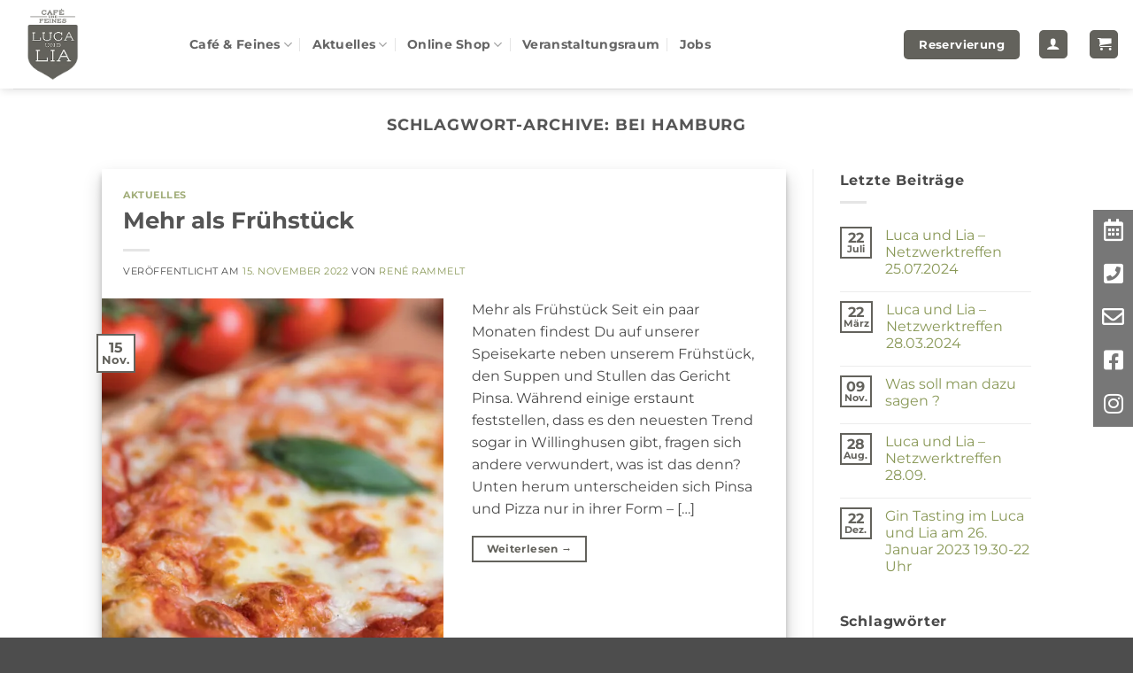

--- FILE ---
content_type: text/html; charset=UTF-8
request_url: https://www.lucaundlia.de/tag/bei-hamburg/
body_size: 31783
content:
<!DOCTYPE html>
<html lang="de" prefix="og: https://ogp.me/ns#" class="loading-site no-js">
<head>
	<meta charset="UTF-8" />
	<link rel="profile" href="http://gmpg.org/xfn/11" />
	<link rel="pingback" href="https://www.lucaundlia.de/xmlrpc.php" />

	<script>(function(html){html.className = html.className.replace(/\bno-js\b/,'js')})(document.documentElement);</script>
	<style>img:is([sizes="auto" i], [sizes^="auto," i]) { contain-intrinsic-size: 3000px 1500px }</style>
	<meta name="viewport" content="width=device-width, initial-scale=1" />
<!-- Open Graph Meta Tags generated by Blog2Social 873 - https://www.blog2social.com -->
<meta property="og:title" content="Luca und Lia - Café und Feines"/>
<meta property="og:description" content=""/>
<meta property="og:url" content="/tag/bei-hamburg/"/>
<meta property="og:image:alt" content="Pinsa Romana"/>
<meta property="og:image" content="https://www.lucaundlia.de/wp-content/uploads/2022/11/Pinsa-scaled.jpeg"/>
<meta property="og:image:width" content="1706" />
<meta property="og:image:height" content="2560" />
<meta property="og:image:type" content="image/jpeg" />
<meta property="og:type" content="article"/>
<meta property="og:article:published_time" content="2022-11-15 13:54:07"/>
<meta property="og:article:modified_time" content="2022-11-15 13:54:10"/>
<meta property="og:article:tag" content="Barsbüttel"/>
<meta property="og:article:tag" content="bei Hamburg"/>
<meta property="og:article:tag" content="bei Reinbek"/>
<meta property="og:article:tag" content="Kaffee"/>
<meta property="og:article:tag" content="Mittagstisch"/>
<meta property="og:article:tag" content="Panini"/>
<meta property="og:article:tag" content="Suppe"/>
<meta property="og:article:tag" content="Tasting"/>
<meta property="og:article:tag" content="Willinghusen"/>
<!-- Open Graph Meta Tags generated by Blog2Social 873 - https://www.blog2social.com -->

<!-- Twitter Card generated by Blog2Social 873 - https://www.blog2social.com -->
<meta name="twitter:card" content="summary">
<meta name="twitter:title" content="Luca und Lia - Café und Feines"/>
<meta name="twitter:description" content=""/>
<meta name="twitter:image" content="https://www.lucaundlia.de/wp-content/uploads/2022/11/Pinsa-scaled.jpeg"/>
<meta name="twitter:image:alt" content="Pinsa Romana"/>
<!-- Twitter Card generated by Blog2Social 873 - https://www.blog2social.com -->

<!-- Suchmaschinen-Optimierung durch Rank Math PRO - https://rankmath.com/ -->
<title>bei Hamburg Archive - Luca und Lia - Café und Feines</title>
<meta name="robots" content="follow, noindex"/>
<meta property="og:locale" content="de_DE" />
<meta property="og:type" content="article" />
<meta property="og:title" content="bei Hamburg Archive - Luca und Lia - Café und Feines" />
<meta property="og:url" content="https://www.lucaundlia.de/tag/bei-hamburg/" />
<meta property="og:site_name" content="Luca und Lia - Café und Feines" />
<meta property="article:publisher" content="https://www.facebook.com/lucaundlia/" />
<meta name="twitter:card" content="summary_large_image" />
<meta name="twitter:title" content="bei Hamburg Archive - Luca und Lia - Café und Feines" />
<meta name="twitter:label1" content="Beiträge" />
<meta name="twitter:data1" content="6" />
<script type="application/ld+json" class="rank-math-schema">{"@context":"https://schema.org","@graph":[{"@type":"Place","@id":"https://www.lucaundlia.de/#place","address":{"@type":"PostalAddress","streetAddress":"Stemwarder Landstra\u00dfe 2","addressLocality":"Barsb\u00fcttel","addressRegion":"Schleswig-Holstein","postalCode":"22885","addressCountry":"Germany"}},{"@type":"CafeOrCoffeeShop","@id":"https://www.lucaundlia.de/#organization","name":"Luca und Lia - Caf\u00e9 und Feines","url":"https://www.lucaundlia.de","sameAs":["https://www.facebook.com/lucaundlia/"],"email":"kate@lucaundlia.de","address":{"@type":"PostalAddress","streetAddress":"Stemwarder Landstra\u00dfe 2","addressLocality":"Barsb\u00fcttel","addressRegion":"Schleswig-Holstein","postalCode":"22885","addressCountry":"Germany"},"logo":{"@type":"ImageObject","@id":"https://www.lucaundlia.de/#logo","url":"https://www.lucaundlia.de/wp-content/uploads/2020/10/fuer-emails-luca-und-lia-cafe-und-feines-logo.png","contentUrl":"https://www.lucaundlia.de/wp-content/uploads/2020/10/fuer-emails-luca-und-lia-cafe-und-feines-logo.png","caption":"Luca und Lia - Caf\u00e9 und Feines","inLanguage":"de","width":"225","height":"225"},"priceRange":"$$","openingHours":["Wednesday,Thursday,Friday,Saturday 09:00-17:00","Sunday 14:00-17:00"],"location":{"@id":"https://www.lucaundlia.de/#place"},"image":{"@id":"https://www.lucaundlia.de/#logo"},"telephone":"+49-40-71676797"},{"@type":"WebSite","@id":"https://www.lucaundlia.de/#website","url":"https://www.lucaundlia.de","name":"Luca und Lia - Caf\u00e9 und Feines","alternateName":"Luca und Lia","publisher":{"@id":"https://www.lucaundlia.de/#organization"},"inLanguage":"de"},{"@type":"CollectionPage","@id":"https://www.lucaundlia.de/tag/bei-hamburg/#webpage","url":"https://www.lucaundlia.de/tag/bei-hamburg/","name":"bei Hamburg Archive - Luca und Lia - Caf\u00e9 und Feines","isPartOf":{"@id":"https://www.lucaundlia.de/#website"},"inLanguage":"de"}]}</script>
<!-- /Rank Math WordPress SEO Plugin -->


<link rel='prefetch' href='https://www.lucaundlia.de/wp-content/themes/flatsome/assets/js/flatsome.js?ver=e2eddd6c228105dac048' />
<link rel='prefetch' href='https://www.lucaundlia.de/wp-content/themes/flatsome/assets/js/chunk.slider.js?ver=3.20.4' />
<link rel='prefetch' href='https://www.lucaundlia.de/wp-content/themes/flatsome/assets/js/chunk.popups.js?ver=3.20.4' />
<link rel='prefetch' href='https://www.lucaundlia.de/wp-content/themes/flatsome/assets/js/chunk.tooltips.js?ver=3.20.4' />
<link rel='prefetch' href='https://www.lucaundlia.de/wp-content/themes/flatsome/assets/js/woocommerce.js?ver=1c9be63d628ff7c3ff4c' />
<link rel="alternate" type="application/rss+xml" title="Luca und Lia - Café und Feines &raquo; Feed" href="https://www.lucaundlia.de/feed/" />
<link rel="alternate" type="application/rss+xml" title="Luca und Lia - Café und Feines &raquo; Kommentar-Feed" href="https://www.lucaundlia.de/comments/feed/" />
<link rel="alternate" type="application/rss+xml" title="Luca und Lia - Café und Feines &raquo; bei Hamburg Schlagwort-Feed" href="https://www.lucaundlia.de/tag/bei-hamburg/feed/" />
<link rel='stylesheet' id='f12-cf7-captcha-style-css' href='https://www.lucaundlia.de/wp-content/plugins/captcha-for-contact-form-7/core/assets/f12-cf7-captcha.css' type='text/css' media='all' />
<style id='woocommerce-inline-inline-css' type='text/css'>
.woocommerce form .form-row .required { visibility: visible; }
</style>
<link rel='stylesheet' id='brb-public-main-css-css' href='https://www.lucaundlia.de/wp-content/cache/background-css/1/www.lucaundlia.de/wp-content/plugins/business-reviews-bundle/assets/css/public-main.css?wpr_t=1769240174' type='text/css' media='all' />
<link rel='stylesheet' id='f12_floating_menu-css' href='https://www.lucaundlia.de/wp-content/plugins/f12-floating-menu/component/floatingmenu/assets/f12_floating_menu.css' type='text/css' media='all' />
<link rel='stylesheet' id='f12_floating_menu_fontawesome-css' href='https://www.lucaundlia.de/wp-content/plugins/f12-floating-menu/component/floatingmenu/assets/vendor/fontawesome/css/all.css' type='text/css' media='all' />
<link rel='stylesheet' id='borlabs-cookie-custom-css' href='https://www.lucaundlia.de/wp-content/cache/borlabs-cookie/1/borlabs-cookie-1-de.css' type='text/css' media='all' />
<link rel='stylesheet' id='flatsome-main-css' href='https://www.lucaundlia.de/wp-content/cache/background-css/1/www.lucaundlia.de/wp-content/themes/flatsome/assets/css/flatsome.css?wpr_t=1769240174' type='text/css' media='all' />
<style id='flatsome-main-inline-css' type='text/css'>
@font-face {
				font-family: "fl-icons";
				font-display: block;
				src: url(https://www.lucaundlia.de/wp-content/themes/flatsome/assets/css/icons/fl-icons.eot?v=3.20.4);
				src:
					url(https://www.lucaundlia.de/wp-content/themes/flatsome/assets/css/icons/fl-icons.eot#iefix?v=3.20.4) format("embedded-opentype"),
					url(https://www.lucaundlia.de/wp-content/themes/flatsome/assets/css/icons/fl-icons.woff2?v=3.20.4) format("woff2"),
					url(https://www.lucaundlia.de/wp-content/themes/flatsome/assets/css/icons/fl-icons.ttf?v=3.20.4) format("truetype"),
					url(https://www.lucaundlia.de/wp-content/themes/flatsome/assets/css/icons/fl-icons.woff?v=3.20.4) format("woff"),
					url(https://www.lucaundlia.de/wp-content/themes/flatsome/assets/css/icons/fl-icons.svg?v=3.20.4#fl-icons) format("svg");
			}
</style>
<link rel='stylesheet' id='flatsome-shop-css' href='https://www.lucaundlia.de/wp-content/themes/flatsome/assets/css/flatsome-shop.css' type='text/css' media='all' />
<style id='rocket-lazyload-inline-css' type='text/css'>
.rll-youtube-player{position:relative;padding-bottom:56.23%;height:0;overflow:hidden;max-width:100%;}.rll-youtube-player:focus-within{outline: 2px solid currentColor;outline-offset: 5px;}.rll-youtube-player iframe{position:absolute;top:0;left:0;width:100%;height:100%;z-index:100;background:0 0}.rll-youtube-player img{bottom:0;display:block;left:0;margin:auto;max-width:100%;width:100%;position:absolute;right:0;top:0;border:none;height:auto;-webkit-transition:.4s all;-moz-transition:.4s all;transition:.4s all}.rll-youtube-player img:hover{-webkit-filter:brightness(75%)}.rll-youtube-player .play{height:100%;width:100%;left:0;top:0;position:absolute;background:var(--wpr-bg-5132536b-91c7-4899-b67e-dab78fe738d6) no-repeat center;background-color: transparent !important;cursor:pointer;border:none;}
</style>
<script type="text/javascript" src="https://www.lucaundlia.de/wp-includes/js/jquery/jquery.min.js" id="jquery-core-js"></script>
<script type="text/javascript" src="https://www.lucaundlia.de/wp-content/plugins/woocommerce/assets/js/jquery-blockui/jquery.blockUI.min.js" id="wc-jquery-blockui-js" data-wp-strategy="defer"></script>
<script type="text/javascript" id="wc-add-to-cart-js-extra">
/* <![CDATA[ */
var wc_add_to_cart_params = {"ajax_url":"\/wp-admin\/admin-ajax.php","wc_ajax_url":"\/?wc-ajax=%%endpoint%%","i18n_view_cart":"Warenkorb anzeigen","cart_url":"https:\/\/www.lucaundlia.de\/my-account\/warenkorb\/","is_cart":"","cart_redirect_after_add":"no"};
/* ]]> */
</script>
<script type="text/javascript" src="https://www.lucaundlia.de/wp-content/plugins/woocommerce/assets/js/frontend/add-to-cart.min.js" id="wc-add-to-cart-js" defer="defer" data-wp-strategy="defer"></script>
<script type="text/javascript" src="https://www.lucaundlia.de/wp-content/plugins/woocommerce/assets/js/js-cookie/js.cookie.min.js" id="wc-js-cookie-js" data-wp-strategy="defer"></script>
<script type="text/javascript" id="brb-public-main-js-js-extra">
/* <![CDATA[ */
var brb_vars = {"ajaxurl":"https:\/\/www.lucaundlia.de\/wp-admin\/admin-ajax.php","gavatar":"https:\/\/www.lucaundlia.de\/wp-content\/plugins\/business-reviews-bundle\/assets\/img\/google_avatar.png"};
/* ]]> */
</script>
<script type="text/javascript" defer="defer" src="https://www.lucaundlia.de/wp-content/plugins/business-reviews-bundle/assets/js/public-main.js" id="brb-public-main-js-js"></script>
<script type="text/javascript" id="WCPAY_ASSETS-js-extra">
/* <![CDATA[ */
var wcpayAssets = {"url":"https:\/\/www.lucaundlia.de\/wp-content\/plugins\/woocommerce-payments\/dist\/"};
/* ]]> */
</script>
<script type="text/javascript" src="https://www.lucaundlia.de/wp-content/plugins/f12-floating-menu/component/floatingmenu/assets/f12_floating_menu_min.js" id="f12_floating_menu-js"></script>
<script data-no-optimize="1" data-no-minify="1" data-cfasync="false" nowprocket type="text/javascript" src="https://www.lucaundlia.de/wp-content/cache/borlabs-cookie/1/borlabs-cookie-config-de.json.js" id="borlabs-cookie-config-js"></script>
<script data-no-optimize="1" data-no-minify="1" data-cfasync="false" nowprocket type="text/javascript" src="https://www.lucaundlia.de/wp-content/plugins/borlabs-cookie/assets/javascript/borlabs-cookie-prioritize.min.js" id="borlabs-cookie-prioritize-js"></script>
<link rel="https://api.w.org/" href="https://www.lucaundlia.de/wp-json/" /><link rel="alternate" title="JSON" type="application/json" href="https://www.lucaundlia.de/wp-json/wp/v2/tags/100" /><link rel="EditURI" type="application/rsd+xml" title="RSD" href="https://www.lucaundlia.de/xmlrpc.php?rsd" />
<meta name="generator" content="WordPress 6.8.3" />
<script>document.createElement( "picture" );if(!window.HTMLPictureElement && document.addEventListener) {window.addEventListener("DOMContentLoaded", function() {var s = document.createElement("script");s.src = "https://www.lucaundlia.de/wp-content/plugins/webp-express/js/picturefill.min.js";document.body.appendChild(s);});}</script>                        <style id="css-floating-menu">
                            .f12-floating-menu li.f12-floating-menu-5232 {
                                background-color: #777777;
                            }

                            .f12-floating-menu li.f12-floating-menu-5232:hover {
                                background-color: #b2b2b2;
                            }

                            .f12-floating-menu li.f12-floating-menu-5232 a {
                                color: #ffffff;
                            }

                            .f12-floating-menu li.f12-floating-menu-5232 a .name {
                                font-size: 12px;
                            }

                            .f12-floating-menu li.f12-floating-menu-5232:hover a {
                                color: #ffffff;
                            }

                            .f12-floating-menu li.f12-floating-menu-5232 .name,
                            .f12-floating-menu li.f12-floating-menu-5232 .icon {
                                padding: 10px;
                            }
                        </style>
                                                                            <div class="f12-floating-menu  display-desktop   display-mobile   display-tablet  icon right"
                                 data-attachment-size="25">
                                <div class="f12-floating-menu--inner">
                                    <ul>
                                                                    <li class="f12-floating-menu-5232"
                                style="">
                                <a href="https://www.lucaundlia.de/reservierung/"
                                   title=""
                                   rel=" "
                                   target="_self">
                                    <span class="icon">
                                                                                    <i class="far fa-calendar-alt"
                                               style=" font-size: 25px;
                                                       width:25px;
                                                       height:25px;">
                                            </i>
                                                                                </span>
                                                                            <span class="name">Öffnungszeiten</span>
                                                                    </a>
                            </li>
                                                        <li class="f12-floating-menu-5232"
                                style="">
                                <a href="tel:+494071676797"
                                   title=""
                                   rel=" "
                                   target="_self">
                                    <span class="icon">
                                                                                    <i class="fas fa-phone-square"
                                               style=" font-size: 25px;
                                                       width:25px;
                                                       height:25px;">
                                            </i>
                                                                                </span>
                                                                            <span class="name">Telefon</span>
                                                                    </a>
                            </li>
                                                        <li class="f12-floating-menu-5232"
                                style="">
                                <a href="mailto:kate@lucaundlia.de"
                                   title=""
                                   rel=" "
                                   target="_self">
                                    <span class="icon">
                                                                                    <i class="far fa-envelope"
                                               style=" font-size: 25px;
                                                       width:25px;
                                                       height:25px;">
                                            </i>
                                                                                </span>
                                                                            <span class="name">E-Mail</span>
                                                                    </a>
                            </li>
                                                        <li class="f12-floating-menu-5232"
                                style="">
                                <a href="https://www.facebook.com/lucaundlia/"
                                   title=""
                                   rel=" "
                                   target="_blank">
                                    <span class="icon">
                                                                                    <i class="fab fa-facebook-square"
                                               style=" font-size: 25px;
                                                       width:25px;
                                                       height:25px;">
                                            </i>
                                                                                </span>
                                                                            <span class="name">Facebook</span>
                                                                    </a>
                            </li>
                                                        <li class="f12-floating-menu-5232"
                                style="">
                                <a href="https://www.instagram.com/lucaundlia_cafe/"
                                   title=""
                                   rel=" "
                                   target="_blank">
                                    <span class="icon">
                                                                                    <i class="fab fa-instagram"
                                               style=" font-size: 25px;
                                                       width:25px;
                                                       height:25px;">
                                            </i>
                                                                                </span>
                                                                            <span class="name">Instagram</span>
                                                                    </a>
                            </li>
                                                                </ul>
                                </div>
                            </div>
                            	<noscript><style>.woocommerce-product-gallery{ opacity: 1 !important; }</style></noscript>
	<link rel="icon" href="https://www.lucaundlia.de/wp-content/uploads/2022/09/cropped-luca-und-lia-cafe-und-feines-logo-favicon-32x32.png" sizes="32x32" />
<link rel="icon" href="https://www.lucaundlia.de/wp-content/uploads/2022/09/cropped-luca-und-lia-cafe-und-feines-logo-favicon-192x192.png" sizes="192x192" />
<link rel="apple-touch-icon" href="https://www.lucaundlia.de/wp-content/uploads/2022/09/cropped-luca-und-lia-cafe-und-feines-logo-favicon-180x180.png" />
<meta name="msapplication-TileImage" content="https://www.lucaundlia.de/wp-content/uploads/2022/09/cropped-luca-und-lia-cafe-und-feines-logo-favicon-270x270.png" />
<style id="custom-css" type="text/css">:root {--primary-color: #63625c;--fs-color-primary: #63625c;--fs-color-secondary: #505c2c;--fs-color-success: #627D47;--fs-color-alert: #b20000;--fs-color-base: #4a4a4a;--fs-experimental-link-color: #899857;--fs-experimental-link-color-hover: #505c2c;}.tooltipster-base {--tooltip-color: #fff;--tooltip-bg-color: #000;}.off-canvas-right .mfp-content, .off-canvas-left .mfp-content {--drawer-width: 300px;}.off-canvas .mfp-content.off-canvas-cart {--drawer-width: 360px;}.header-main{height: 100px}#logo img{max-height: 100px}#logo{width:169px;}#logo img{padding:5px 0;}.stuck #logo img{padding:5px 0;}.header-bottom{min-height: 10px}.header-top{min-height: 30px}.transparent .header-main{height: 30px}.transparent #logo img{max-height: 30px}.has-transparent + .page-title:first-of-type,.has-transparent + #main > .page-title,.has-transparent + #main > div > .page-title,.has-transparent + #main .page-header-wrapper:first-of-type .page-title{padding-top: 30px;}.header.show-on-scroll,.stuck .header-main{height:80px!important}.stuck #logo img{max-height: 80px!important}.search-form{ width: 26%;}.header-bg-color {background-color: rgba(255,255,255,0.9)}.header-bottom {background-color: #ffffff}.top-bar-nav > li > a{line-height: 16px }.header-main .nav > li > a{line-height: 16px }.stuck .header-main .nav > li > a{line-height: 50px }.header-bottom-nav > li > a{line-height: 50px }@media (max-width: 549px) {.header-main{height: 80px}#logo img{max-height: 80px}}.nav-dropdown-has-arrow.nav-dropdown-has-border li.has-dropdown:before{border-bottom-color: rgba(38,30,30,0.19);}.nav .nav-dropdown{border-color: rgba(38,30,30,0.19) }.nav-dropdown{border-radius:15px}.nav-dropdown{font-size:100%}.nav-dropdown-has-arrow li.has-dropdown:after{border-bottom-color: #FFFFFF;}.nav .nav-dropdown{background-color: #FFFFFF}.header-top{background-color:#dd3333!important;}body{font-size: 100%;}@media screen and (max-width: 549px){body{font-size: 100%;}}body{font-family: Montserrat, sans-serif;}body {font-weight: 400;font-style: normal;}.nav > li > a {font-family: Montserrat, sans-serif;}.mobile-sidebar-levels-2 .nav > li > ul > li > a {font-family: Montserrat, sans-serif;}.nav > li > a,.mobile-sidebar-levels-2 .nav > li > ul > li > a {font-weight: 700;font-style: normal;}h1,h2,h3,h4,h5,h6,.heading-font, .off-canvas-center .nav-sidebar.nav-vertical > li > a{font-family: Montserrat, sans-serif;}h1,h2,h3,h4,h5,h6,.heading-font,.banner h1,.banner h2 {font-weight: 700;font-style: normal;}.alt-font{font-family: "Dancing Script", sans-serif;}.alt-font {font-weight: 400!important;font-style: normal!important;}.breadcrumbs{text-transform: none;}button,.button{text-transform: none;}.nav > li > a, .links > li > a{text-transform: none;}.section-title span{text-transform: none;}h3.widget-title,span.widget-title{text-transform: none;}.has-equal-box-heights .box-image {padding-top: 100%;}@media screen and (min-width: 550px){.products .box-vertical .box-image{min-width: 300px!important;width: 300px!important;}}.footer-1{background-color: #ffffff}.nav-vertical-fly-out > li + li {border-top-width: 1px; border-top-style: solid;}/* Custom CSS */.zoid-outlet{z-index:0;}.rplg-badge2 .rplg-badge2-btn { min-width: 271px !important; }.rplg a, .rplg p, .rplg div, .rplg span, .rplg button {z-index:0;}.label-new.menu-item > a:after{content:"Neu";}.label-hot.menu-item > a:after{content:"Hot";}.label-sale.menu-item > a:after{content:"Aktion";}.label-popular.menu-item > a:after{content:"Beliebt";}</style>		<style type="text/css" id="wp-custom-css">
			.map {
    -webkit-filter: grayscale(100%);
       -moz-filter: grayscale(100%);
        -ms-filter: grayscale(100%);
         -o-filter: grayscale(100%);
            filter: grayscale(100%);
}

.zoid-outlet{
z-index:0;
}

.demo_store {
    padding: 20px;
    margin: 0;
    text-align: center;
    background-color: #FF9191;
    color: #000000;
}

p.demo_store {
     font-weight: bold;
}		</style>
		<style id="kirki-inline-styles">/* cyrillic-ext */
@font-face {
  font-family: 'Montserrat';
  font-style: normal;
  font-weight: 400;
  font-display: swap;
  src: url(https://www.lucaundlia.de/wp-content/fonts/montserrat/JTUSjIg1_i6t8kCHKm459WRhyzbi.woff2) format('woff2');
  unicode-range: U+0460-052F, U+1C80-1C8A, U+20B4, U+2DE0-2DFF, U+A640-A69F, U+FE2E-FE2F;
}
/* cyrillic */
@font-face {
  font-family: 'Montserrat';
  font-style: normal;
  font-weight: 400;
  font-display: swap;
  src: url(https://www.lucaundlia.de/wp-content/fonts/montserrat/JTUSjIg1_i6t8kCHKm459W1hyzbi.woff2) format('woff2');
  unicode-range: U+0301, U+0400-045F, U+0490-0491, U+04B0-04B1, U+2116;
}
/* vietnamese */
@font-face {
  font-family: 'Montserrat';
  font-style: normal;
  font-weight: 400;
  font-display: swap;
  src: url(https://www.lucaundlia.de/wp-content/fonts/montserrat/JTUSjIg1_i6t8kCHKm459WZhyzbi.woff2) format('woff2');
  unicode-range: U+0102-0103, U+0110-0111, U+0128-0129, U+0168-0169, U+01A0-01A1, U+01AF-01B0, U+0300-0301, U+0303-0304, U+0308-0309, U+0323, U+0329, U+1EA0-1EF9, U+20AB;
}
/* latin-ext */
@font-face {
  font-family: 'Montserrat';
  font-style: normal;
  font-weight: 400;
  font-display: swap;
  src: url(https://www.lucaundlia.de/wp-content/fonts/montserrat/JTUSjIg1_i6t8kCHKm459Wdhyzbi.woff2) format('woff2');
  unicode-range: U+0100-02BA, U+02BD-02C5, U+02C7-02CC, U+02CE-02D7, U+02DD-02FF, U+0304, U+0308, U+0329, U+1D00-1DBF, U+1E00-1E9F, U+1EF2-1EFF, U+2020, U+20A0-20AB, U+20AD-20C0, U+2113, U+2C60-2C7F, U+A720-A7FF;
}
/* latin */
@font-face {
  font-family: 'Montserrat';
  font-style: normal;
  font-weight: 400;
  font-display: swap;
  src: url(https://www.lucaundlia.de/wp-content/fonts/montserrat/JTUSjIg1_i6t8kCHKm459Wlhyw.woff2) format('woff2');
  unicode-range: U+0000-00FF, U+0131, U+0152-0153, U+02BB-02BC, U+02C6, U+02DA, U+02DC, U+0304, U+0308, U+0329, U+2000-206F, U+20AC, U+2122, U+2191, U+2193, U+2212, U+2215, U+FEFF, U+FFFD;
}
/* cyrillic-ext */
@font-face {
  font-family: 'Montserrat';
  font-style: normal;
  font-weight: 700;
  font-display: swap;
  src: url(https://www.lucaundlia.de/wp-content/fonts/montserrat/JTUSjIg1_i6t8kCHKm459WRhyzbi.woff2) format('woff2');
  unicode-range: U+0460-052F, U+1C80-1C8A, U+20B4, U+2DE0-2DFF, U+A640-A69F, U+FE2E-FE2F;
}
/* cyrillic */
@font-face {
  font-family: 'Montserrat';
  font-style: normal;
  font-weight: 700;
  font-display: swap;
  src: url(https://www.lucaundlia.de/wp-content/fonts/montserrat/JTUSjIg1_i6t8kCHKm459W1hyzbi.woff2) format('woff2');
  unicode-range: U+0301, U+0400-045F, U+0490-0491, U+04B0-04B1, U+2116;
}
/* vietnamese */
@font-face {
  font-family: 'Montserrat';
  font-style: normal;
  font-weight: 700;
  font-display: swap;
  src: url(https://www.lucaundlia.de/wp-content/fonts/montserrat/JTUSjIg1_i6t8kCHKm459WZhyzbi.woff2) format('woff2');
  unicode-range: U+0102-0103, U+0110-0111, U+0128-0129, U+0168-0169, U+01A0-01A1, U+01AF-01B0, U+0300-0301, U+0303-0304, U+0308-0309, U+0323, U+0329, U+1EA0-1EF9, U+20AB;
}
/* latin-ext */
@font-face {
  font-family: 'Montserrat';
  font-style: normal;
  font-weight: 700;
  font-display: swap;
  src: url(https://www.lucaundlia.de/wp-content/fonts/montserrat/JTUSjIg1_i6t8kCHKm459Wdhyzbi.woff2) format('woff2');
  unicode-range: U+0100-02BA, U+02BD-02C5, U+02C7-02CC, U+02CE-02D7, U+02DD-02FF, U+0304, U+0308, U+0329, U+1D00-1DBF, U+1E00-1E9F, U+1EF2-1EFF, U+2020, U+20A0-20AB, U+20AD-20C0, U+2113, U+2C60-2C7F, U+A720-A7FF;
}
/* latin */
@font-face {
  font-family: 'Montserrat';
  font-style: normal;
  font-weight: 700;
  font-display: swap;
  src: url(https://www.lucaundlia.de/wp-content/fonts/montserrat/JTUSjIg1_i6t8kCHKm459Wlhyw.woff2) format('woff2');
  unicode-range: U+0000-00FF, U+0131, U+0152-0153, U+02BB-02BC, U+02C6, U+02DA, U+02DC, U+0304, U+0308, U+0329, U+2000-206F, U+20AC, U+2122, U+2191, U+2193, U+2212, U+2215, U+FEFF, U+FFFD;
}/* vietnamese */
@font-face {
  font-family: 'Dancing Script';
  font-style: normal;
  font-weight: 400;
  font-display: swap;
  src: url(https://www.lucaundlia.de/wp-content/fonts/dancing-script/If2cXTr6YS-zF4S-kcSWSVi_sxjsohD9F50Ruu7BMSo3Rep8ltA.woff2) format('woff2');
  unicode-range: U+0102-0103, U+0110-0111, U+0128-0129, U+0168-0169, U+01A0-01A1, U+01AF-01B0, U+0300-0301, U+0303-0304, U+0308-0309, U+0323, U+0329, U+1EA0-1EF9, U+20AB;
}
/* latin-ext */
@font-face {
  font-family: 'Dancing Script';
  font-style: normal;
  font-weight: 400;
  font-display: swap;
  src: url(https://www.lucaundlia.de/wp-content/fonts/dancing-script/If2cXTr6YS-zF4S-kcSWSVi_sxjsohD9F50Ruu7BMSo3ROp8ltA.woff2) format('woff2');
  unicode-range: U+0100-02BA, U+02BD-02C5, U+02C7-02CC, U+02CE-02D7, U+02DD-02FF, U+0304, U+0308, U+0329, U+1D00-1DBF, U+1E00-1E9F, U+1EF2-1EFF, U+2020, U+20A0-20AB, U+20AD-20C0, U+2113, U+2C60-2C7F, U+A720-A7FF;
}
/* latin */
@font-face {
  font-family: 'Dancing Script';
  font-style: normal;
  font-weight: 400;
  font-display: swap;
  src: url(https://www.lucaundlia.de/wp-content/fonts/dancing-script/If2cXTr6YS-zF4S-kcSWSVi_sxjsohD9F50Ruu7BMSo3Sup8.woff2) format('woff2');
  unicode-range: U+0000-00FF, U+0131, U+0152-0153, U+02BB-02BC, U+02C6, U+02DA, U+02DC, U+0304, U+0308, U+0329, U+2000-206F, U+20AC, U+2122, U+2191, U+2193, U+2212, U+2215, U+FEFF, U+FFFD;
}</style><noscript><style id="rocket-lazyload-nojs-css">.rll-youtube-player, [data-lazy-src]{display:none !important;}</style></noscript><style id="wpr-lazyload-bg-container"></style><style id="wpr-lazyload-bg-exclusion"></style>
<noscript>
<style id="wpr-lazyload-bg-nostyle">.rpi-logo-google.rpi-logo_after::after,.rpi-logo-google::before{--wpr-bg-82335475-fb95-4b9f-b5c9-832d3062852a: url('https://www.lucaundlia.de/wp-content/plugins/business-reviews-bundle/assets/img/icons.svg#rpi-logo-g');}.rpi-logo-facebook.rpi-logo_after::after,.rpi-logo-facebook::before{--wpr-bg-405c1a1f-ca0d-4f33-8746-18f5100280fc: url('https://www.lucaundlia.de/wp-content/plugins/business-reviews-bundle/assets/img/icons.svg#rpi-logo-f');}.rpi-logo-yelp.rpi-logo_after::after,.rpi-logo-yelp::before{--wpr-bg-f3d147dd-f5f5-4d9d-9dd2-1d101b7c63b8: url('https://www.lucaundlia.de/wp-content/plugins/business-reviews-bundle/assets/img/icons.svg#rpi-logo-y');}.fancy-underline:after{--wpr-bg-63b934f2-c609-4c0a-bdcf-2d5288ef1f5e: url('https://www.lucaundlia.de/wp-content/themes/flatsome/assets/img/underline.png');}.slider-style-shadow .flickity-slider>:before{--wpr-bg-d13f2721-6029-4d34-8042-6b610e903b7d: url('https://www.lucaundlia.de/wp-content/themes/flatsome/assets/img/shadow@2x.png');}.rll-youtube-player .play{--wpr-bg-5132536b-91c7-4899-b67e-dab78fe738d6: url('https://www.lucaundlia.de/wp-content/plugins/wp-rocket/assets/img/youtube.png');}</style>
</noscript>
<script type="application/javascript">const rocket_pairs = [{"selector":".rpi-logo-google.rpi-logo_after,.rpi-logo-google","style":".rpi-logo-google.rpi-logo_after::after,.rpi-logo-google::before{--wpr-bg-82335475-fb95-4b9f-b5c9-832d3062852a: url('https:\/\/www.lucaundlia.de\/wp-content\/plugins\/business-reviews-bundle\/assets\/img\/icons.svg#rpi-logo-g');}","hash":"82335475-fb95-4b9f-b5c9-832d3062852a","url":"https:\/\/www.lucaundlia.de\/wp-content\/plugins\/business-reviews-bundle\/assets\/img\/icons.svg#rpi-logo-g"},{"selector":".rpi-logo-facebook.rpi-logo_after,.rpi-logo-facebook","style":".rpi-logo-facebook.rpi-logo_after::after,.rpi-logo-facebook::before{--wpr-bg-405c1a1f-ca0d-4f33-8746-18f5100280fc: url('https:\/\/www.lucaundlia.de\/wp-content\/plugins\/business-reviews-bundle\/assets\/img\/icons.svg#rpi-logo-f');}","hash":"405c1a1f-ca0d-4f33-8746-18f5100280fc","url":"https:\/\/www.lucaundlia.de\/wp-content\/plugins\/business-reviews-bundle\/assets\/img\/icons.svg#rpi-logo-f"},{"selector":".rpi-logo-yelp.rpi-logo_after,.rpi-logo-yelp","style":".rpi-logo-yelp.rpi-logo_after::after,.rpi-logo-yelp::before{--wpr-bg-f3d147dd-f5f5-4d9d-9dd2-1d101b7c63b8: url('https:\/\/www.lucaundlia.de\/wp-content\/plugins\/business-reviews-bundle\/assets\/img\/icons.svg#rpi-logo-y');}","hash":"f3d147dd-f5f5-4d9d-9dd2-1d101b7c63b8","url":"https:\/\/www.lucaundlia.de\/wp-content\/plugins\/business-reviews-bundle\/assets\/img\/icons.svg#rpi-logo-y"},{"selector":".fancy-underline","style":".fancy-underline:after{--wpr-bg-63b934f2-c609-4c0a-bdcf-2d5288ef1f5e: url('https:\/\/www.lucaundlia.de\/wp-content\/themes\/flatsome\/assets\/img\/underline.png');}","hash":"63b934f2-c609-4c0a-bdcf-2d5288ef1f5e","url":"https:\/\/www.lucaundlia.de\/wp-content\/themes\/flatsome\/assets\/img\/underline.png"},{"selector":".slider-style-shadow .flickity-slider>*","style":".slider-style-shadow .flickity-slider>:before{--wpr-bg-d13f2721-6029-4d34-8042-6b610e903b7d: url('https:\/\/www.lucaundlia.de\/wp-content\/themes\/flatsome\/assets\/img\/shadow@2x.png');}","hash":"d13f2721-6029-4d34-8042-6b610e903b7d","url":"https:\/\/www.lucaundlia.de\/wp-content\/themes\/flatsome\/assets\/img\/shadow@2x.png"},{"selector":".rll-youtube-player .play","style":".rll-youtube-player .play{--wpr-bg-5132536b-91c7-4899-b67e-dab78fe738d6: url('https:\/\/www.lucaundlia.de\/wp-content\/plugins\/wp-rocket\/assets\/img\/youtube.png');}","hash":"5132536b-91c7-4899-b67e-dab78fe738d6","url":"https:\/\/www.lucaundlia.de\/wp-content\/plugins\/wp-rocket\/assets\/img\/youtube.png"}]; const rocket_excluded_pairs = [];</script><meta name="generator" content="WP Rocket 3.20.3" data-wpr-features="wpr_lazyload_css_bg_img wpr_lazyload_images wpr_lazyload_iframes" /></head>

<body class="archive tag tag-bei-hamburg tag-100 wp-theme-flatsome wp-child-theme-flatsome-child theme-flatsome woocommerce-no-js full-width header-shadow lightbox nav-dropdown-has-arrow nav-dropdown-has-shadow nav-dropdown-has-border mobile-submenu-toggle">


<a class="skip-link screen-reader-text" href="#main">Zum Inhalt springen</a>

<div data-rocket-location-hash="99bb46786fd5bd31bcd7bdc067ad247a" id="wrapper">

	
	<header data-rocket-location-hash="206ea7e7a40527113a298b104df0a952" id="header" class="header header-full-width has-sticky sticky-jump">
		<div data-rocket-location-hash="d53b06ca13945ed03e70ba4a94347bcf" class="header-wrapper">
			<div id="masthead" class="header-main ">
      <div class="header-inner flex-row container logo-left medium-logo-left" role="navigation">

          <!-- Logo -->
          <div id="logo" class="flex-col logo">
            
<!-- Header logo -->
<a href="https://www.lucaundlia.de/" title="Luca und Lia &#8211; Café und Feines" rel="home">
		<picture><source data-lazy-srcset="https://www.lucaundlia.de/wp-content/webp-express/webp-images/doc-root/wp-content/uploads/2020/10/fuer-emails-luca-und-lia-cafe-und-feines-logo.png.webp" type="image/webp"><img width="225" height="225" src="data:image/svg+xml,%3Csvg%20xmlns='http://www.w3.org/2000/svg'%20viewBox='0%200%20225%20225'%3E%3C/svg%3E" class="header_logo header-logo webpexpress-processed" alt="Luca und Lia – Café und Feines" data-lazy-src="https://www.lucaundlia.de/wp-content/uploads/2020/10/fuer-emails-luca-und-lia-cafe-und-feines-logo.png"><noscript><img width="225" height="225" src="https://www.lucaundlia.de/wp-content/uploads/2020/10/fuer-emails-luca-und-lia-cafe-und-feines-logo.png" class="header_logo header-logo webpexpress-processed" alt="Luca und Lia – Café und Feines"></noscript></picture><picture><source data-lazy-srcset="https://www.lucaundlia.de/wp-content/webp-express/webp-images/doc-root/wp-content/uploads/2020/10/fuer-emails-luca-und-lia-cafe-und-feines-logo.png.webp" type="image/webp"><img width="225" height="225" src="data:image/svg+xml,%3Csvg%20xmlns='http://www.w3.org/2000/svg'%20viewBox='0%200%20225%20225'%3E%3C/svg%3E" class="header-logo-dark webpexpress-processed" alt="Luca und Lia – Café und Feines" data-lazy-src="https://www.lucaundlia.de/wp-content/uploads/2020/10/fuer-emails-luca-und-lia-cafe-und-feines-logo.png"><noscript><img width="225" height="225" src="https://www.lucaundlia.de/wp-content/uploads/2020/10/fuer-emails-luca-und-lia-cafe-und-feines-logo.png" class="header-logo-dark webpexpress-processed" alt="Luca und Lia – Café und Feines"></noscript></picture></a>
          </div>

          <!-- Mobile Left Elements -->
          <div class="flex-col show-for-medium flex-left">
            <ul class="mobile-nav nav nav-left ">
                          </ul>
          </div>

          <!-- Left Elements -->
          <div class="flex-col hide-for-medium flex-left
            flex-grow">
            <ul class="header-nav header-nav-main nav nav-left  nav-divided nav-size-medium nav-uppercase" >
              <li id="menu-item-1955" class="menu-item menu-item-type-custom menu-item-object-custom menu-item-has-children menu-item-1955 menu-item-design-default has-dropdown"><a class="nav-top-link" aria-expanded="false" aria-haspopup="menu">Café &#038; Feines<i class="icon-angle-down" aria-hidden="true"></i></a>
<ul class="sub-menu nav-dropdown nav-dropdown-default">
	<li id="menu-item-384" class="menu-item menu-item-type-post_type menu-item-object-page menu-item-384"><a href="https://www.lucaundlia.de/unser-frische-angebot/">Unser Frische Angebot</a></li>
	<li id="menu-item-3876" class="menu-item menu-item-type-post_type menu-item-object-page menu-item-3876"><a href="https://www.lucaundlia.de/fruehstueck/">Frühstück</a></li>
	<li id="menu-item-720" class="menu-item menu-item-type-post_type menu-item-object-page menu-item-720"><a href="https://www.lucaundlia.de/speise-und-getraenkekarte/">Speise- und Getränkekarte</a></li>
</ul>
</li>
<li id="menu-item-670" class="menu-item menu-item-type-custom menu-item-object-custom menu-item-home menu-item-has-children menu-item-670 menu-item-design-default has-dropdown"><a href="https://www.lucaundlia.de#aktuelles" class="nav-top-link" aria-expanded="false" aria-haspopup="menu">Aktuelles<i class="icon-angle-down" aria-hidden="true"></i></a>
<ul class="sub-menu nav-dropdown nav-dropdown-default">
	<li id="menu-item-935" class="menu-item menu-item-type-custom menu-item-object-custom menu-item-home menu-item-935"><a href="https://www.lucaundlia.de/#newsletter">Newsletter</a></li>
	<li id="menu-item-615" class="menu-item menu-item-type-post_type menu-item-object-page menu-item-615"><a href="https://www.lucaundlia.de/veranstaltungen/">Veranstaltungen</a></li>
	<li id="menu-item-5132" class="menu-item menu-item-type-post_type menu-item-object-page menu-item-5132"><a href="https://www.lucaundlia.de/netzwerktreffen/">Netzwerktreffen</a></li>
</ul>
</li>
<li id="menu-item-4246" class="menu-item menu-item-type-custom menu-item-object-custom menu-item-has-children menu-item-4246 menu-item-design-default has-dropdown"><a href="https://www.lucaundlia.de/online-shop/" class="nav-top-link" aria-expanded="false" aria-haspopup="menu">Online Shop<i class="icon-angle-down" aria-hidden="true"></i></a>
<ul class="sub-menu nav-dropdown nav-dropdown-default">
	<li id="menu-item-5454" class="menu-item menu-item-type-post_type menu-item-object-page menu-item-5454"><a href="https://www.lucaundlia.de/my-account/warenkorb/">Warenkorb</a></li>
</ul>
</li>
<li id="menu-item-4944" class="menu-item menu-item-type-post_type menu-item-object-page menu-item-4944 menu-item-design-default"><a href="https://www.lucaundlia.de/veranstaltungsraum/" class="nav-top-link">Veranstaltungsraum</a></li>
<li id="menu-item-2668" class="menu-item menu-item-type-post_type menu-item-object-page menu-item-2668 menu-item-design-default"><a href="https://www.lucaundlia.de/jobs/" class="nav-top-link">Jobs</a></li>
            </ul>
          </div>

          <!-- Right Elements -->
          <div class="flex-col hide-for-medium flex-right">
            <ul class="header-nav header-nav-main nav nav-right  nav-divided nav-size-medium nav-uppercase">
              <li class="html header-button-1">
	<div class="header-button">
		<a href="https://www.lucaundlia.de/reservierung/" class="button primary" style="border-radius:5px;">
		<span>Reservierung</span>
	</a>
	</div>
</li>

<li class="account-item has-icon">
<div class="header-button">
	<a href="https://www.lucaundlia.de/my-account/" class="nav-top-link nav-top-not-logged-in icon primary button round is-small icon primary button round is-small" title="Anmelden" role="button" data-open="#login-form-popup" aria-label="Anmelden" aria-controls="login-form-popup" aria-expanded="false" aria-haspopup="dialog" data-flatsome-role-button>
		<i class="icon-user" aria-hidden="true"></i>	</a>


</div>

</li>
<li class="cart-item has-icon has-dropdown">
<div class="header-button">
<a href="https://www.lucaundlia.de/my-account/warenkorb/" class="header-cart-link nav-top-link icon primary button round is-small" title="Warenkorb" aria-label="Warenkorb anzeigen" aria-expanded="false" aria-haspopup="true" role="button" data-flatsome-role-button>


    <i class="icon-shopping-cart" aria-hidden="true" data-icon-label="0"></i>  </a>
</div>
 <ul class="nav-dropdown nav-dropdown-default">
    <li class="html widget_shopping_cart">
      <div class="widget_shopping_cart_content">
        

	<div class="ux-mini-cart-empty flex flex-row-col text-center pt pb">
				<div class="ux-mini-cart-empty-icon">
			<svg aria-hidden="true" xmlns="http://www.w3.org/2000/svg" viewBox="0 0 17 19" style="opacity:.1;height:80px;">
				<path d="M8.5 0C6.7 0 5.3 1.2 5.3 2.7v2H2.1c-.3 0-.6.3-.7.7L0 18.2c0 .4.2.8.6.8h15.7c.4 0 .7-.3.7-.7v-.1L15.6 5.4c0-.3-.3-.6-.7-.6h-3.2v-2c0-1.6-1.4-2.8-3.2-2.8zM6.7 2.7c0-.8.8-1.4 1.8-1.4s1.8.6 1.8 1.4v2H6.7v-2zm7.5 3.4 1.3 11.5h-14L2.8 6.1h2.5v1.4c0 .4.3.7.7.7.4 0 .7-.3.7-.7V6.1h3.5v1.4c0 .4.3.7.7.7s.7-.3.7-.7V6.1h2.6z" fill-rule="evenodd" clip-rule="evenodd" fill="currentColor"></path>
			</svg>
		</div>
				<p class="woocommerce-mini-cart__empty-message empty">Es befinden sich keine Produkte im Warenkorb.</p>
					<p class="return-to-shop">
				<a class="button primary wc-backward" href="https://www.lucaundlia.de/online-shop/">
					Zurück zum Shop				</a>
			</p>
				</div>


      </div>
    </li>
     </ul>

</li>
            </ul>
          </div>

          <!-- Mobile Right Elements -->
          <div class="flex-col show-for-medium flex-right">
            <ul class="mobile-nav nav nav-right ">
              <li class="html header-button-1">
	<div class="header-button">
		<a href="https://www.lucaundlia.de/reservierung/" class="button primary" style="border-radius:5px;">
		<span>Reservierung</span>
	</a>
	</div>
</li>
<li class="html header-button-2">
	<div class="header-button">
		<a href="https://www.lucaundlia.de/online-shop/" class="button primary" style="border-radius:5px;">
		<span>Shop</span>
	</a>
	</div>
</li>

<li class="account-item has-icon">
	<div class="header-button">	<a href="https://www.lucaundlia.de/my-account/" class="account-link-mobile icon primary button round is-small" title="Mein Konto" aria-label="Mein Konto">
		<i class="icon-user" aria-hidden="true"></i>	</a>
	</div></li>
<li class="nav-icon has-icon">
	<div class="header-button">		<a href="#" class="icon primary button round is-small" data-open="#main-menu" data-pos="right" data-bg="main-menu-overlay" role="button" aria-label="Menü" aria-controls="main-menu" aria-expanded="false" aria-haspopup="dialog" data-flatsome-role-button>
			<i class="icon-menu" aria-hidden="true"></i>					</a>
	 </div> </li>
            </ul>
          </div>

      </div>

            <div class="container"><div class="top-divider full-width"></div></div>
      </div>

<div class="header-bg-container fill"><div class="header-bg-image fill"></div><div class="header-bg-color fill"></div></div>		</div>
	</header>

	
	<main data-rocket-location-hash="bd73b599510e3c4ba22a673838291c53" id="main" class="">

<div data-rocket-location-hash="96f8cbc7ec461a3a43dff75427866d41" id="content" class="blog-wrapper blog-archive page-wrapper">
		<header class="archive-page-header">
	<div class="row">
	<div class="large-12 text-center col">
	<h1 class="page-title is-large uppercase">
		Schlagwort-Archive: <span>bei Hamburg</span>	</h1>
		</div>
	</div>
</header>


<div class="row row-large row-divided ">

	<div class="large-9 col">
		<div id="post-list">


<article id="post-4740" class="post-4740 post type-post status-publish format-standard has-post-thumbnail hentry category-allgemein tag-barsbuettel tag-bei-hamburg tag-bei-reinbek tag-kaffee tag-mittagstisch tag-panini tag-suppe tag-tasting tag-willinghusen">
	<div class="article-inner has-shadow box-shadow-3">

		<header class="entry-header">
	  	<div class="entry-header-text text-left">
			   	<h6 class="entry-category is-xsmall"><a href="https://www.lucaundlia.de/category/allgemein/" rel="category tag">Aktuelles</a></h6><h2 class="entry-title"><a href="https://www.lucaundlia.de/mehr-als-fruehstueck/" rel="bookmark" class="plain">Mehr als Frühstück</a></h2><div class="entry-divider is-divider small"></div>
	<div class="entry-meta uppercase is-xsmall">
		<span class="posted-on">Veröffentlicht am <a href="https://www.lucaundlia.de/mehr-als-fruehstueck/" rel="bookmark"><time class="entry-date published" datetime="2022-11-15T13:54:07+01:00">15. November 2022</time><time class="updated" datetime="2022-11-15T13:54:10+01:00">15. November 2022</time></a></span> <span class="byline">von <span class="meta-author vcard"><a class="url fn n" href="https://www.lucaundlia.de/author/rene/">René Rammelt</a></span></span>	</div>
			</div>
		</header>
				<div class="entry-image-float">
	 		<a href="https://www.lucaundlia.de/mehr-als-fruehstueck/">
    <picture><source data-lazy-srcset="https://www.lucaundlia.de/wp-content/webp-express/webp-images/doc-root/wp-content/uploads/2022/11/Pinsa-533x800.jpeg.webp 533w, https://www.lucaundlia.de/wp-content/webp-express/webp-images/doc-root/wp-content/uploads/2022/11/Pinsa-267x400.jpeg.webp 267w, https://www.lucaundlia.de/wp-content/webp-express/webp-images/doc-root/wp-content/uploads/2022/11/Pinsa-768x1152.jpeg.webp 768w, https://www.lucaundlia.de/wp-content/webp-express/webp-images/doc-root/wp-content/uploads/2022/11/Pinsa-1024x1536.jpeg.webp 1024w, https://www.lucaundlia.de/wp-content/webp-express/webp-images/doc-root/wp-content/uploads/2022/11/Pinsa-1365x2048.jpeg.webp 1365w, https://www.lucaundlia.de/wp-content/webp-express/webp-images/doc-root/wp-content/uploads/2022/11/Pinsa-600x900.jpeg.webp 600w, https://www.lucaundlia.de/wp-content/webp-express/webp-images/doc-root/wp-content/uploads/2022/11/Pinsa-scaled.jpeg.webp 1706w" sizes="(max-width: 533px) 100vw, 533px" type="image/webp"><img width="533" height="800" src="data:image/svg+xml,%3Csvg%20xmlns='http://www.w3.org/2000/svg'%20viewBox='0%200%20533%20800'%3E%3C/svg%3E" class="attachment-large size-large wp-post-image webpexpress-processed" alt="Pinsa Romana" decoding="async" fetchpriority="high" data-lazy-srcset="https://www.lucaundlia.de/wp-content/uploads/2022/11/Pinsa-533x800.jpeg 533w, https://www.lucaundlia.de/wp-content/uploads/2022/11/Pinsa-267x400.jpeg 267w, https://www.lucaundlia.de/wp-content/uploads/2022/11/Pinsa-768x1152.jpeg 768w, https://www.lucaundlia.de/wp-content/uploads/2022/11/Pinsa-1024x1536.jpeg 1024w, https://www.lucaundlia.de/wp-content/uploads/2022/11/Pinsa-1365x2048.jpeg 1365w, https://www.lucaundlia.de/wp-content/uploads/2022/11/Pinsa-600x900.jpeg 600w, https://www.lucaundlia.de/wp-content/uploads/2022/11/Pinsa-scaled.jpeg 1706w" data-lazy-sizes="(max-width: 533px) 100vw, 533px" data-lazy-src="https://www.lucaundlia.de/wp-content/uploads/2022/11/Pinsa-533x800.jpeg"><noscript><img width="533" height="800" src="https://www.lucaundlia.de/wp-content/uploads/2022/11/Pinsa-533x800.jpeg" class="attachment-large size-large wp-post-image webpexpress-processed" alt="Pinsa Romana" decoding="async" fetchpriority="high" srcset="https://www.lucaundlia.de/wp-content/uploads/2022/11/Pinsa-533x800.jpeg 533w, https://www.lucaundlia.de/wp-content/uploads/2022/11/Pinsa-267x400.jpeg 267w, https://www.lucaundlia.de/wp-content/uploads/2022/11/Pinsa-768x1152.jpeg 768w, https://www.lucaundlia.de/wp-content/uploads/2022/11/Pinsa-1024x1536.jpeg 1024w, https://www.lucaundlia.de/wp-content/uploads/2022/11/Pinsa-1365x2048.jpeg 1365w, https://www.lucaundlia.de/wp-content/uploads/2022/11/Pinsa-600x900.jpeg 600w, https://www.lucaundlia.de/wp-content/uploads/2022/11/Pinsa-scaled.jpeg 1706w" sizes="(max-width: 533px) 100vw, 533px"></noscript></picture></a>
			<div class="badge absolute top post-date badge-outline">
	<div class="badge-inner">
		<span class="post-date-day">15</span><br>
		<span class="post-date-month is-small">Nov.</span>
	</div>
</div>
	 	</div>
 				<div class="entry-content">
		<div class="entry-summary">
		<p>Mehr als Frühstück Seit ein paar Monaten findest Du auf unserer Speisekarte neben unserem Frühstück, den Suppen und Stullen das Gericht Pinsa. Während einige erstaunt feststellen, dass es den neuesten Trend sogar in Willinghusen gibt, fragen sich andere verwundert, was ist das denn? Unten herum unterscheiden sich Pinsa und Pizza nur in ihrer Form – [&#8230;]
		<div class="text-left">
			<a class="more-link button primary is-outline is-smaller" href="https://www.lucaundlia.de/mehr-als-fruehstueck/">Weiterlesen <span class="meta-nav">&rarr;</span></a>
		</div>
	</div>
	
</div>
		<div class="clearfix"></div>
		<footer class="entry-meta clearfix">
					<span class="cat-links">
			Veröffentlicht am <a href="https://www.lucaundlia.de/category/allgemein/" rel="category tag">Aktuelles</a>		</span>

				<span class="sep">&nbsp;|&nbsp;</span>
		<span class="tags-links">
			Markiert <a href="https://www.lucaundlia.de/tag/barsbuettel/" rel="tag">Barsbüttel</a>, <a href="https://www.lucaundlia.de/tag/bei-hamburg/" rel="tag">bei Hamburg</a>, <a href="https://www.lucaundlia.de/tag/bei-reinbek/" rel="tag">bei Reinbek</a>, <a href="https://www.lucaundlia.de/tag/kaffee/" rel="tag">Kaffee</a>, <a href="https://www.lucaundlia.de/tag/mittagstisch/" rel="tag">Mittagstisch</a>, <a href="https://www.lucaundlia.de/tag/panini/" rel="tag">Panini</a>, <a href="https://www.lucaundlia.de/tag/suppe/" rel="tag">Suppe</a>, <a href="https://www.lucaundlia.de/tag/tasting/" rel="tag">Tasting</a>, <a href="https://www.lucaundlia.de/tag/willinghusen/" rel="tag">Willinghusen</a>		</span>
			
	</footer>
	</div>
</article>


<article id="post-2538" class="post-2538 post type-post status-publish format-standard has-post-thumbnail hentry category-allgemein category-veranstaltungen tag-bei-hamburg tag-bei-reinbek tag-gin tag-rum tag-tasting tag-whisky">
	<div class="article-inner has-shadow box-shadow-3">

		<header class="entry-header">
	  	<div class="entry-header-text text-left">
			   	<h6 class="entry-category is-xsmall"><a href="https://www.lucaundlia.de/category/allgemein/" rel="category tag">Aktuelles</a>, <a href="https://www.lucaundlia.de/category/veranstaltungen/" rel="category tag">Veranstaltungen</a></h6><h2 class="entry-title"><a href="https://www.lucaundlia.de/privates-tasting-at-home/" rel="bookmark" class="plain">Privates Tasting at home</a></h2><div class="entry-divider is-divider small"></div>
	<div class="entry-meta uppercase is-xsmall">
		<span class="posted-on">Veröffentlicht am <a href="https://www.lucaundlia.de/privates-tasting-at-home/" rel="bookmark"><time class="entry-date published" datetime="2020-08-01T09:52:33+02:00">1. August 2020</time><time class="updated" datetime="2020-09-10T08:40:23+02:00">10. September 2020</time></a></span> <span class="byline">von <span class="meta-author vcard"><a class="url fn n" href="https://www.lucaundlia.de/author/rene/">René Rammelt</a></span></span>	</div>
			</div>
		</header>
				<div class="entry-image-float">
	 		<a href="https://www.lucaundlia.de/privates-tasting-at-home/">
    <img width="808" height="800" src="data:image/svg+xml,%3Csvg%20viewBox%3D%220%200%20808%20800%22%20xmlns%3D%22http%3A%2F%2Fwww.w3.org%2F2000%2Fsvg%22%3E%3C%2Fsvg%3E" data-src="https://www.lucaundlia.de/wp-content/uploads/2020/08/FB_IMG_1596225723271-1-808x800.jpg" class="lazy-load attachment-large size-large wp-post-image" alt="Gin Tasting privat zu hause" decoding="async" srcset="" data-srcset="https://www.lucaundlia.de/wp-content/uploads/2020/08/FB_IMG_1596225723271-1-808x800.jpg 808w, https://www.lucaundlia.de/wp-content/uploads/2020/08/FB_IMG_1596225723271-1-404x400.jpg 404w, https://www.lucaundlia.de/wp-content/uploads/2020/08/FB_IMG_1596225723271-1-768x760.jpg 768w, https://www.lucaundlia.de/wp-content/uploads/2020/08/FB_IMG_1596225723271-1-600x594.jpg 600w, https://www.lucaundlia.de/wp-content/uploads/2020/08/FB_IMG_1596225723271-1-100x100.jpg 100w, https://www.lucaundlia.de/wp-content/uploads/2020/08/FB_IMG_1596225723271-1.jpg 1077w" sizes="(max-width: 808px) 100vw, 808px" /></a>
			<div class="badge absolute top post-date badge-outline">
	<div class="badge-inner">
		<span class="post-date-day">01</span><br>
		<span class="post-date-month is-small">Aug.</span>
	</div>
</div>
	 	</div>
 				<div class="entry-content">
		<div class="entry-summary">
		<p>Hast Du wegen Corona auch keine Lust auf eine große Party, aber trotzdem Lust auf ein bisschen Unterhaltung mit Deinen besten Freunden? Ich komme zu Dir nach Hause, bringe eine Auswahl an Gin, Rum oder Whisky mit und wir veranstalten ein ganz privates Tasting. Außerdem bringe ich Gläser, Eis und Wasser mit und Du mindestens [&#8230;]
		<div class="text-left">
			<a class="more-link button primary is-outline is-smaller" href="https://www.lucaundlia.de/privates-tasting-at-home/">Weiterlesen <span class="meta-nav">&rarr;</span></a>
		</div>
	</div>
	
</div>
		<div class="clearfix"></div>
		<footer class="entry-meta clearfix">
					<span class="cat-links">
			Veröffentlicht am <a href="https://www.lucaundlia.de/category/allgemein/" rel="category tag">Aktuelles</a>, <a href="https://www.lucaundlia.de/category/veranstaltungen/" rel="category tag">Veranstaltungen</a>		</span>

				<span class="sep">&nbsp;|&nbsp;</span>
		<span class="tags-links">
			Markiert <a href="https://www.lucaundlia.de/tag/bei-hamburg/" rel="tag">bei Hamburg</a>, <a href="https://www.lucaundlia.de/tag/bei-reinbek/" rel="tag">bei Reinbek</a>, <a href="https://www.lucaundlia.de/tag/gin/" rel="tag">Gin</a>, <a href="https://www.lucaundlia.de/tag/rum/" rel="tag">Rum</a>, <a href="https://www.lucaundlia.de/tag/tasting/" rel="tag">Tasting</a>, <a href="https://www.lucaundlia.de/tag/whisky/" rel="tag">Whisky</a>		</span>
			
	</footer>
	</div>
</article>


<article id="post-2535" class="post-2535 post type-post status-publish format-standard has-post-thumbnail hentry category-allgemein tag-barsbuettel tag-bei-hamburg tag-bei-reinbek tag-cafe-2 tag-feinkost tag-fruehstueck tag-kaffee tag-ruehrei tag-wildlachs tag-willinghusen">
	<div class="article-inner has-shadow box-shadow-3">

		<header class="entry-header">
	  	<div class="entry-header-text text-left">
			   	<h6 class="entry-category is-xsmall"><a href="https://www.lucaundlia.de/category/allgemein/" rel="category tag">Aktuelles</a></h6><h2 class="entry-title"><a href="https://www.lucaundlia.de/fruhstuck-in-barsbuttel-willinghusen-reinbek/" rel="bookmark" class="plain">Ein schönes Frühstück&#8230;</a></h2><div class="entry-divider is-divider small"></div>
	<div class="entry-meta uppercase is-xsmall">
		<span class="posted-on">Veröffentlicht am <a href="https://www.lucaundlia.de/fruhstuck-in-barsbuttel-willinghusen-reinbek/" rel="bookmark"><time class="entry-date published" datetime="2020-07-31T17:37:46+02:00">31. Juli 2020</time><time class="updated" datetime="2021-07-19T15:22:14+02:00">19. Juli 2021</time></a></span> <span class="byline">von <span class="meta-author vcard"><a class="url fn n" href="https://www.lucaundlia.de/author/rene/">René Rammelt</a></span></span>	</div>
			</div>
		</header>
				<div class="entry-image-float">
	 		<a href="https://www.lucaundlia.de/fruhstuck-in-barsbuttel-willinghusen-reinbek/">
    <img width="1020" height="711" src="data:image/svg+xml,%3Csvg%20viewBox%3D%220%200%201020%20711%22%20xmlns%3D%22http%3A%2F%2Fwww.w3.org%2F2000%2Fsvg%22%3E%3C%2Fsvg%3E" data-src="https://www.lucaundlia.de/wp-content/uploads/2020/07/1230925-1147x800.jpg" class="lazy-load attachment-large size-large wp-post-image" alt="Frühstück Hamburg Lachs" decoding="async" srcset="" data-srcset="https://www.lucaundlia.de/wp-content/uploads/2020/07/1230925-scaled-e1596209682622.jpg 1147w, https://www.lucaundlia.de/wp-content/uploads/2020/07/1230925-574x400.jpg 574w, https://www.lucaundlia.de/wp-content/uploads/2020/07/1230925-768x536.jpg 768w, https://www.lucaundlia.de/wp-content/uploads/2020/07/1230925-1536x1071.jpg 1536w, https://www.lucaundlia.de/wp-content/uploads/2020/07/1230925-2048x1428.jpg 2048w, https://www.lucaundlia.de/wp-content/uploads/2020/07/1230925-600x418.jpg 600w" sizes="(max-width: 1020px) 100vw, 1020px" /></a>
			<div class="badge absolute top post-date badge-outline">
	<div class="badge-inner">
		<span class="post-date-day">31</span><br>
		<span class="post-date-month is-small">Juli</span>
	</div>
</div>
	 	</div>
 				<div class="entry-content">
		<div class="entry-summary">
		<p>&#8230;kann man natürlich zu hause haben. Schöner ist es allerdings, wenn man sich um nichts kümmern muss. Lass Dich von uns verwöhnen. Bei schönem Wetter in unserem großen Bauerngarten oder, wenn es noch ein wenig frisch ist, in unserer gemütlichen Kate. Starte erstmal mit einer Kaffeespezialität. Aus unserer italienischen Espressomaschine zaubern wir von Americano bis [&#8230;]
		<div class="text-left">
			<a class="more-link button primary is-outline is-smaller" href="https://www.lucaundlia.de/fruhstuck-in-barsbuttel-willinghusen-reinbek/">Weiterlesen <span class="meta-nav">&rarr;</span></a>
		</div>
	</div>
	
</div>
		<div class="clearfix"></div>
		<footer class="entry-meta clearfix">
					<span class="cat-links">
			Veröffentlicht am <a href="https://www.lucaundlia.de/category/allgemein/" rel="category tag">Aktuelles</a>		</span>

				<span class="sep">&nbsp;|&nbsp;</span>
		<span class="tags-links">
			Markiert <a href="https://www.lucaundlia.de/tag/barsbuettel/" rel="tag">Barsbüttel</a>, <a href="https://www.lucaundlia.de/tag/bei-hamburg/" rel="tag">bei Hamburg</a>, <a href="https://www.lucaundlia.de/tag/bei-reinbek/" rel="tag">bei Reinbek</a>, <a href="https://www.lucaundlia.de/tag/cafe-2/" rel="tag">Café</a>, <a href="https://www.lucaundlia.de/tag/feinkost/" rel="tag">Feinkost</a>, <a href="https://www.lucaundlia.de/tag/fruehstueck/" rel="tag">Frühstück</a>, <a href="https://www.lucaundlia.de/tag/kaffee/" rel="tag">Kaffee</a>, <a href="https://www.lucaundlia.de/tag/ruehrei/" rel="tag">Rührei</a>, <a href="https://www.lucaundlia.de/tag/wildlachs/" rel="tag">Wildlachs</a>, <a href="https://www.lucaundlia.de/tag/willinghusen/" rel="tag">Willinghusen</a>		</span>
			
	</footer>
	</div>
</article>


<article id="post-913" class="post-913 post type-post status-publish format-standard has-post-thumbnail hentry category-allgemein tag-barsbuettel tag-bei-hamburg tag-bei-reinbek tag-bier tag-kluevers tag-pils tag-rotbier tag-weizen">
	<div class="article-inner has-shadow box-shadow-3">

		<header class="entry-header">
	  	<div class="entry-header-text text-left">
			   	<h6 class="entry-category is-xsmall"><a href="https://www.lucaundlia.de/category/allgemein/" rel="category tag">Aktuelles</a></h6><h2 class="entry-title"><a href="https://www.lucaundlia.de/kluevers-bier-ja-prost-dann/" rel="bookmark" class="plain">Klüvers Bier &#8211; Ja Prost dann!</a></h2><div class="entry-divider is-divider small"></div>
	<div class="entry-meta uppercase is-xsmall">
		<span class="posted-on">Veröffentlicht am <a href="https://www.lucaundlia.de/kluevers-bier-ja-prost-dann/" rel="bookmark"><time class="entry-date published" datetime="2020-02-28T16:16:33+01:00">28. Februar 2020</time><time class="updated" datetime="2020-05-28T00:01:36+02:00">28. Mai 2020</time></a></span> <span class="byline">von <span class="meta-author vcard"><a class="url fn n" href="https://www.lucaundlia.de/author/rene/">René Rammelt</a></span></span>	</div>
			</div>
		</header>
				<div class="entry-image-float">
	 		<a href="https://www.lucaundlia.de/kluevers-bier-ja-prost-dann/">
    <img width="533" height="800" src="data:image/svg+xml,%3Csvg%20viewBox%3D%220%200%20533%20800%22%20xmlns%3D%22http%3A%2F%2Fwww.w3.org%2F2000%2Fsvg%22%3E%3C%2Fsvg%3E" data-src="https://www.lucaundlia.de/wp-content/uploads/2020/02/P1220500-533x800.jpg" class="lazy-load attachment-large size-large wp-post-image" alt="Klüvers Brauerrei Craft beer" decoding="async" srcset="" data-srcset="https://www.lucaundlia.de/wp-content/uploads/2020/02/P1220500-533x800.jpg 533w, https://www.lucaundlia.de/wp-content/uploads/2020/02/P1220500-267x400.jpg 267w, https://www.lucaundlia.de/wp-content/uploads/2020/02/P1220500-768x1152.jpg 768w, https://www.lucaundlia.de/wp-content/uploads/2020/02/P1220500-1024x1536.jpg 1024w, https://www.lucaundlia.de/wp-content/uploads/2020/02/P1220500-1365x2048.jpg 1365w, https://www.lucaundlia.de/wp-content/uploads/2020/02/P1220500-scaled.jpg 1707w" sizes="(max-width: 533px) 100vw, 533px" /></a>
			<div class="badge absolute top post-date badge-outline">
	<div class="badge-inner">
		<span class="post-date-day">28</span><br>
		<span class="post-date-month is-small">Feb.</span>
	</div>
</div>
	 	</div>
 				<div class="entry-content">
		<div class="entry-summary">
		<p>Handwerklich gebrautes Bier made in Norddeutschland – das gibt es im Brauhaus Klüver direkt an der Hafenkante in Neustadt in Holstein oder im Luca und Lia. Die Sorte Heimat ist eine „Interpretation eines echten Holsteiner Landbieres, wie es traditionell nach der täglichen Feldarbeit in Schleswig-Holstein getrunken wurde. Hergestellt wird es mit in der Region angebauter [&#8230;]
		<div class="text-left">
			<a class="more-link button primary is-outline is-smaller" href="https://www.lucaundlia.de/kluevers-bier-ja-prost-dann/">Weiterlesen <span class="meta-nav">&rarr;</span></a>
		</div>
	</div>
	
</div>
		<div class="clearfix"></div>
		<footer class="entry-meta clearfix">
					<span class="cat-links">
			Veröffentlicht am <a href="https://www.lucaundlia.de/category/allgemein/" rel="category tag">Aktuelles</a>		</span>

				<span class="sep">&nbsp;|&nbsp;</span>
		<span class="tags-links">
			Markiert <a href="https://www.lucaundlia.de/tag/barsbuettel/" rel="tag">Barsbüttel</a>, <a href="https://www.lucaundlia.de/tag/bei-hamburg/" rel="tag">bei Hamburg</a>, <a href="https://www.lucaundlia.de/tag/bei-reinbek/" rel="tag">bei Reinbek</a>, <a href="https://www.lucaundlia.de/tag/bier/" rel="tag">Bier</a>, <a href="https://www.lucaundlia.de/tag/kluevers/" rel="tag">Klüvers</a>, <a href="https://www.lucaundlia.de/tag/pils/" rel="tag">pils</a>, <a href="https://www.lucaundlia.de/tag/rotbier/" rel="tag">Rotbier</a>, <a href="https://www.lucaundlia.de/tag/weizen/" rel="tag">Weizen</a>		</span>
			
	</footer>
	</div>
</article>


<article id="post-907" class="post-907 post type-post status-publish format-standard has-post-thumbnail hentry category-allgemein category-veranstaltungen tag-bei-hamburg tag-bei-reinbek tag-biertasting tag-gin tag-matthias-kopp tag-tasting">
	<div class="article-inner has-shadow box-shadow-3">

		<header class="entry-header">
	  	<div class="entry-header-text text-left">
			   	<h6 class="entry-category is-xsmall"><a href="https://www.lucaundlia.de/category/allgemein/" rel="category tag">Aktuelles</a>, <a href="https://www.lucaundlia.de/category/veranstaltungen/" rel="category tag">Veranstaltungen</a></h6><h2 class="entry-title"><a href="https://www.lucaundlia.de/geschmacksprobe/" rel="bookmark" class="plain">Geschmacksprobe</a></h2><div class="entry-divider is-divider small"></div>
	<div class="entry-meta uppercase is-xsmall">
		<span class="posted-on">Veröffentlicht am <a href="https://www.lucaundlia.de/geschmacksprobe/" rel="bookmark"><time class="entry-date published" datetime="2020-02-28T16:02:35+01:00">28. Februar 2020</time><time class="updated" datetime="2020-05-27T23:51:52+02:00">27. Mai 2020</time></a></span> <span class="byline">von <span class="meta-author vcard"><a class="url fn n" href="https://www.lucaundlia.de/author/rene/">René Rammelt</a></span></span>	</div>
			</div>
		</header>
				<div class="entry-image-float">
	 		<a href="https://www.lucaundlia.de/geschmacksprobe/">
    <img width="1020" height="680" src="data:image/svg+xml,%3Csvg%20viewBox%3D%220%200%201020%20680%22%20xmlns%3D%22http%3A%2F%2Fwww.w3.org%2F2000%2Fsvg%22%3E%3C%2Fsvg%3E" data-src="https://www.lucaundlia.de/wp-content/uploads/2020/02/20180621210011-1200x800.jpg" class="lazy-load attachment-large size-large wp-post-image" alt="Gin Tasting Whisky Tasting Rum Tasting" decoding="async" srcset="" data-srcset="https://www.lucaundlia.de/wp-content/uploads/2020/02/20180621210011-1200x800.jpg 1200w, https://www.lucaundlia.de/wp-content/uploads/2020/02/20180621210011-600x400.jpg 600w, https://www.lucaundlia.de/wp-content/uploads/2020/02/20180621210011-768x512.jpg 768w, https://www.lucaundlia.de/wp-content/uploads/2020/02/20180621210011-1536x1024.jpg 1536w, https://www.lucaundlia.de/wp-content/uploads/2020/02/20180621210011-2048x1365.jpg 2048w" sizes="(max-width: 1020px) 100vw, 1020px" /></a>
			<div class="badge absolute top post-date badge-outline">
	<div class="badge-inner">
		<span class="post-date-day">28</span><br>
		<span class="post-date-month is-small">Feb.</span>
	</div>
</div>
	 	</div>
 				<div class="entry-content">
		<div class="entry-summary">
		<p>Unsere Tastings sind beliebt, denn wir bieten mehr als das Übliche. Die Getränke sind hochwertig und die Snacks lecker. Dazu reichen wir spannende Hintergrundinformationen zu den jeweiligen Spirituosen. Wir bieten Tastings zu den Themen Whisky, Rum und Gin. Weinproben sind bereits in grober Planung. Die nächsten Tastings: Der 7. Gin (Gin Tasting) am 4. April [&#8230;]
		<div class="text-left">
			<a class="more-link button primary is-outline is-smaller" href="https://www.lucaundlia.de/geschmacksprobe/">Weiterlesen <span class="meta-nav">&rarr;</span></a>
		</div>
	</div>
	
</div>
		<div class="clearfix"></div>
		<footer class="entry-meta clearfix">
					<span class="cat-links">
			Veröffentlicht am <a href="https://www.lucaundlia.de/category/allgemein/" rel="category tag">Aktuelles</a>, <a href="https://www.lucaundlia.de/category/veranstaltungen/" rel="category tag">Veranstaltungen</a>		</span>

				<span class="sep">&nbsp;|&nbsp;</span>
		<span class="tags-links">
			Markiert <a href="https://www.lucaundlia.de/tag/bei-hamburg/" rel="tag">bei Hamburg</a>, <a href="https://www.lucaundlia.de/tag/bei-reinbek/" rel="tag">bei Reinbek</a>, <a href="https://www.lucaundlia.de/tag/biertasting/" rel="tag">Biertasting</a>, <a href="https://www.lucaundlia.de/tag/gin/" rel="tag">Gin</a>, <a href="https://www.lucaundlia.de/tag/matthias-kopp/" rel="tag">Matthias Kopp</a>, <a href="https://www.lucaundlia.de/tag/tasting/" rel="tag">Tasting</a>		</span>
			
	</footer>
	</div>
</article>


<article id="post-904" class="post-904 post type-post status-publish format-standard has-post-thumbnail hentry category-allgemein tag-barsbuettel tag-bei-hamburg tag-bei-reinbek tag-tasting tag-veranstaltung tag-willinghusen">
	<div class="article-inner has-shadow box-shadow-3">

		<header class="entry-header">
	  	<div class="entry-header-text text-left">
			   	<h6 class="entry-category is-xsmall"><a href="https://www.lucaundlia.de/category/allgemein/" rel="category tag">Aktuelles</a></h6><h2 class="entry-title"><a href="https://www.lucaundlia.de/elbgold-kaffee-fuer-geniesser/" rel="bookmark" class="plain">Elbgold-Kaffee für Genießer</a></h2><div class="entry-divider is-divider small"></div>
	<div class="entry-meta uppercase is-xsmall">
		<span class="posted-on">Veröffentlicht am <a href="https://www.lucaundlia.de/elbgold-kaffee-fuer-geniesser/" rel="bookmark"><time class="entry-date published" datetime="2020-02-28T15:01:47+01:00">28. Februar 2020</time><time class="updated" datetime="2020-05-28T00:01:58+02:00">28. Mai 2020</time></a></span> <span class="byline">von <span class="meta-author vcard"><a class="url fn n" href="https://www.lucaundlia.de/author/rene/">René Rammelt</a></span></span>	</div>
			</div>
		</header>
				<div class="entry-image-float">
	 		<a href="https://www.lucaundlia.de/elbgold-kaffee-fuer-geniesser/">
    <img width="800" height="800" src="data:image/svg+xml,%3Csvg%20viewBox%3D%220%200%20800%20800%22%20xmlns%3D%22http%3A%2F%2Fwww.w3.org%2F2000%2Fsvg%22%3E%3C%2Fsvg%3E" data-src="https://www.lucaundlia.de/wp-content/uploads/2020/02/69755832_10156127657436090_5892005697666678784_o-800x800.jpg" class="lazy-load attachment-large size-large wp-post-image" alt="" decoding="async" srcset="" data-srcset="https://www.lucaundlia.de/wp-content/uploads/2020/02/69755832_10156127657436090_5892005697666678784_o-800x800.jpg 800w, https://www.lucaundlia.de/wp-content/uploads/2020/02/69755832_10156127657436090_5892005697666678784_o-400x400.jpg 400w, https://www.lucaundlia.de/wp-content/uploads/2020/02/69755832_10156127657436090_5892005697666678784_o-280x280.jpg 280w, https://www.lucaundlia.de/wp-content/uploads/2020/02/69755832_10156127657436090_5892005697666678784_o-768x768.jpg 768w, https://www.lucaundlia.de/wp-content/uploads/2020/02/69755832_10156127657436090_5892005697666678784_o-1536x1536.jpg 1536w, https://www.lucaundlia.de/wp-content/uploads/2020/02/69755832_10156127657436090_5892005697666678784_o.jpg 2048w" sizes="(max-width: 800px) 100vw, 800px" /></a>
			<div class="badge absolute top post-date badge-outline">
	<div class="badge-inner">
		<span class="post-date-day">28</span><br>
		<span class="post-date-month is-small">Feb.</span>
	</div>
</div>
	 	</div>
 				<div class="entry-content">
		<div class="entry-summary">
		<p>Handverlesen, schonend geröstet, fair gehandelt. Für diese hohen Ansprüche steht Elbgold. Es werden nur feinste Arabicabohnen aus den besten Anbaugebieten der Welt traditionell von Hand veredelt. Sie stammen aus nachhaltigem Anbau und werden im fairen Direkthandel bei kleinen Kaffeebauern und Kooperativen vor Ort eingekauft. In Hamburg angekommen werden die Bohnen , in der Schanze, in [&#8230;]
		<div class="text-left">
			<a class="more-link button primary is-outline is-smaller" href="https://www.lucaundlia.de/elbgold-kaffee-fuer-geniesser/">Weiterlesen <span class="meta-nav">&rarr;</span></a>
		</div>
	</div>
	
</div>
		<div class="clearfix"></div>
		<footer class="entry-meta clearfix">
					<span class="cat-links">
			Veröffentlicht am <a href="https://www.lucaundlia.de/category/allgemein/" rel="category tag">Aktuelles</a>		</span>

				<span class="sep">&nbsp;|&nbsp;</span>
		<span class="tags-links">
			Markiert <a href="https://www.lucaundlia.de/tag/barsbuettel/" rel="tag">Barsbüttel</a>, <a href="https://www.lucaundlia.de/tag/bei-hamburg/" rel="tag">bei Hamburg</a>, <a href="https://www.lucaundlia.de/tag/bei-reinbek/" rel="tag">bei Reinbek</a>, <a href="https://www.lucaundlia.de/tag/tasting/" rel="tag">Tasting</a>, <a href="https://www.lucaundlia.de/tag/veranstaltung/" rel="tag">Veranstaltung</a>, <a href="https://www.lucaundlia.de/tag/willinghusen/" rel="tag">Willinghusen</a>		</span>
			
	</footer>
	</div>
</article>



</div>

	</div>
	<div class="post-sidebar large-3 col">
				<div id="secondary" class="widget-area " role="complementary">
				<aside id="flatsome_recent_posts-17" class="widget flatsome_recent_posts">		<span class="widget-title "><span>Letzte Beiträge</span></span><div class="is-divider small"></div>		<ul>		
		
		<li class="recent-blog-posts-li">
			<div class="flex-row recent-blog-posts align-top pt-half pb-half">
				<div class="flex-col mr-half">
					<div class="badge post-date badge-small badge-outline">
							<div class="badge-inner bg-fill" >
                                								<span class="post-date-day">22</span><br>
								<span class="post-date-month is-xsmall">Juli</span>
                                							</div>
					</div>
				</div>
				<div class="flex-col flex-grow">
					  <a href="https://www.lucaundlia.de/luca-und-lia-netzwerktreffen-25-07-2024/" title="Luca und Lia &#8211; Netzwerktreffen 25.07.2024">Luca und Lia &#8211; Netzwerktreffen 25.07.2024</a>
					  				   	  <span class="post_comments op-8 block is-xsmall"><a href="https://www.lucaundlia.de/luca-und-lia-netzwerktreffen-25-07-2024/#respond"><span class="screen-reader-text">Keine Kommentare<span class="screen-reader-text"> zu Luca und Lia &#8211; Netzwerktreffen 25.07.2024</span></span></a></span>
				</div>
			</div>
		</li>
		
		
		<li class="recent-blog-posts-li">
			<div class="flex-row recent-blog-posts align-top pt-half pb-half">
				<div class="flex-col mr-half">
					<div class="badge post-date badge-small badge-outline">
							<div class="badge-inner bg-fill" >
                                								<span class="post-date-day">22</span><br>
								<span class="post-date-month is-xsmall">März</span>
                                							</div>
					</div>
				</div>
				<div class="flex-col flex-grow">
					  <a href="https://www.lucaundlia.de/luca-und-lia-netzwerktreffen-28-03-2024/" title="Luca und Lia &#8211; Netzwerktreffen 28.03.2024">Luca und Lia &#8211; Netzwerktreffen 28.03.2024</a>
					  				   	  <span class="post_comments op-8 block is-xsmall"><a href="https://www.lucaundlia.de/luca-und-lia-netzwerktreffen-28-03-2024/#respond"><span class="screen-reader-text">Keine Kommentare<span class="screen-reader-text"> zu Luca und Lia &#8211; Netzwerktreffen 28.03.2024</span></span></a></span>
				</div>
			</div>
		</li>
		
		
		<li class="recent-blog-posts-li">
			<div class="flex-row recent-blog-posts align-top pt-half pb-half">
				<div class="flex-col mr-half">
					<div class="badge post-date badge-small badge-outline">
							<div class="badge-inner bg-fill" >
                                								<span class="post-date-day">09</span><br>
								<span class="post-date-month is-xsmall">Nov.</span>
                                							</div>
					</div>
				</div>
				<div class="flex-col flex-grow">
					  <a href="https://www.lucaundlia.de/was-soll-man-dazu-sagen/" title="Was soll man dazu sagen ?">Was soll man dazu sagen ?</a>
					  				   	  <span class="post_comments op-8 block is-xsmall"><a href="https://www.lucaundlia.de/was-soll-man-dazu-sagen/#respond"><span class="screen-reader-text">Keine Kommentare<span class="screen-reader-text"> zu Was soll man dazu sagen ?</span></span></a></span>
				</div>
			</div>
		</li>
		
		
		<li class="recent-blog-posts-li">
			<div class="flex-row recent-blog-posts align-top pt-half pb-half">
				<div class="flex-col mr-half">
					<div class="badge post-date badge-small badge-outline">
							<div class="badge-inner bg-fill" >
                                								<span class="post-date-day">28</span><br>
								<span class="post-date-month is-xsmall">Aug.</span>
                                							</div>
					</div>
				</div>
				<div class="flex-col flex-grow">
					  <a href="https://www.lucaundlia.de/luca-und-lia-netzwerktreffen-28-09/" title="Luca und Lia &#8211; Netzwerktreffen 28.09.">Luca und Lia &#8211; Netzwerktreffen 28.09.</a>
					  				   	  <span class="post_comments op-8 block is-xsmall"><a href="https://www.lucaundlia.de/luca-und-lia-netzwerktreffen-28-09/#respond"><span class="screen-reader-text">Keine Kommentare<span class="screen-reader-text"> zu Luca und Lia &#8211; Netzwerktreffen 28.09.</span></span></a></span>
				</div>
			</div>
		</li>
		
		
		<li class="recent-blog-posts-li">
			<div class="flex-row recent-blog-posts align-top pt-half pb-half">
				<div class="flex-col mr-half">
					<div class="badge post-date badge-small badge-outline">
							<div class="badge-inner bg-fill" >
                                								<span class="post-date-day">22</span><br>
								<span class="post-date-month is-xsmall">Dez.</span>
                                							</div>
					</div>
				</div>
				<div class="flex-col flex-grow">
					  <a href="https://www.lucaundlia.de/gin-tasting-im-luca-und-lia-am-26-januar-2023-19-30-22-uhr/" title="Gin Tasting im Luca und Lia am 26. Januar 2023 19.30-22 Uhr">Gin Tasting im Luca und Lia am 26. Januar 2023 19.30-22 Uhr</a>
					  				   	  <span class="post_comments op-8 block is-xsmall"><a href="https://www.lucaundlia.de/gin-tasting-im-luca-und-lia-am-26-januar-2023-19-30-22-uhr/#respond"><span class="screen-reader-text">Keine Kommentare<span class="screen-reader-text"> zu Gin Tasting im Luca und Lia am 26. Januar 2023 19.30-22 Uhr</span></span></a></span>
				</div>
			</div>
		</li>
				</ul>		</aside><aside id="tag_cloud-9" class="widget widget_tag_cloud"><span class="widget-title "><span>Schlagwörter</span></span><div class="is-divider small"></div><div class="tagcloud"><a href="https://www.lucaundlia.de/tag/9-bar/" class="tag-cloud-link tag-link-289 tag-link-position-1" style="font-size: 8pt;" aria-label="9-Bar (1 Eintrag)">9-Bar</a>
<a href="https://www.lucaundlia.de/tag/barsbuettel/" class="tag-cloud-link tag-link-76 tag-link-position-2" style="font-size: 16.571428571429pt;" aria-label="Barsbüttel (7 Einträge)">Barsbüttel</a>
<a href="https://www.lucaundlia.de/tag/bei-hamburg/" class="tag-cloud-link tag-link-100 tag-link-position-3" style="font-size: 15.857142857143pt;" aria-label="bei Hamburg (6 Einträge)">bei Hamburg</a>
<a href="https://www.lucaundlia.de/tag/bei-reinbek/" class="tag-cloud-link tag-link-99 tag-link-position-4" style="font-size: 16.571428571429pt;" aria-label="bei Reinbek (7 Einträge)">bei Reinbek</a>
<a href="https://www.lucaundlia.de/tag/bier/" class="tag-cloud-link tag-link-107 tag-link-position-5" style="font-size: 8pt;" aria-label="Bier (1 Eintrag)">Bier</a>
<a href="https://www.lucaundlia.de/tag/biertasting/" class="tag-cloud-link tag-link-109 tag-link-position-6" style="font-size: 8pt;" aria-label="Biertasting (1 Eintrag)">Biertasting</a>
<a href="https://www.lucaundlia.de/tag/brunsbek/" class="tag-cloud-link tag-link-327 tag-link-position-7" style="font-size: 8pt;" aria-label="brunsbek (1 Eintrag)">brunsbek</a>
<a href="https://www.lucaundlia.de/tag/cafe/" class="tag-cloud-link tag-link-74 tag-link-position-8" style="font-size: 8pt;" aria-label="Cafe (1 Eintrag)">Cafe</a>
<a href="https://www.lucaundlia.de/tag/cafe-2/" class="tag-cloud-link tag-link-295 tag-link-position-9" style="font-size: 8pt;" aria-label="Café (1 Eintrag)">Café</a>
<a href="https://www.lucaundlia.de/tag/capuccino/" class="tag-cloud-link tag-link-322 tag-link-position-10" style="font-size: 8pt;" aria-label="capuccino (1 Eintrag)">capuccino</a>
<a href="https://www.lucaundlia.de/tag/elbgold-kaffee/" class="tag-cloud-link tag-link-287 tag-link-position-11" style="font-size: 8pt;" aria-label="Elbgold Kaffee (1 Eintrag)">Elbgold Kaffee</a>
<a href="https://www.lucaundlia.de/tag/espresso/" class="tag-cloud-link tag-link-75 tag-link-position-12" style="font-size: 8pt;" aria-label="Espresso (1 Eintrag)">Espresso</a>
<a href="https://www.lucaundlia.de/tag/feinkost/" class="tag-cloud-link tag-link-296 tag-link-position-13" style="font-size: 8pt;" aria-label="Feinkost (1 Eintrag)">Feinkost</a>
<a href="https://www.lucaundlia.de/tag/filterkaffee/" class="tag-cloud-link tag-link-288 tag-link-position-14" style="font-size: 8pt;" aria-label="Filterkaffee (1 Eintrag)">Filterkaffee</a>
<a href="https://www.lucaundlia.de/tag/fruehstueck/" class="tag-cloud-link tag-link-292 tag-link-position-15" style="font-size: 8pt;" aria-label="Frühstück (1 Eintrag)">Frühstück</a>
<a href="https://www.lucaundlia.de/tag/geschenke/" class="tag-cloud-link tag-link-97 tag-link-position-16" style="font-size: 8pt;" aria-label="Geschenke (1 Eintrag)">Geschenke</a>
<a href="https://www.lucaundlia.de/tag/gin/" class="tag-cloud-link tag-link-108 tag-link-position-17" style="font-size: 10.571428571429pt;" aria-label="Gin (2 Einträge)">Gin</a>
<a href="https://www.lucaundlia.de/tag/gutschein/" class="tag-cloud-link tag-link-96 tag-link-position-18" style="font-size: 8pt;" aria-label="Gutschein (1 Eintrag)">Gutschein</a>
<a href="https://www.lucaundlia.de/tag/kaffee/" class="tag-cloud-link tag-link-73 tag-link-position-19" style="font-size: 12.285714285714pt;" aria-label="Kaffee (3 Einträge)">Kaffee</a>
<a href="https://www.lucaundlia.de/tag/kluevers/" class="tag-cloud-link tag-link-105 tag-link-position-20" style="font-size: 8pt;" aria-label="Klüvers (1 Eintrag)">Klüvers</a>
<a href="https://www.lucaundlia.de/tag/kuchen/" class="tag-cloud-link tag-link-321 tag-link-position-21" style="font-size: 8pt;" aria-label="kuchen (1 Eintrag)">kuchen</a>
<a href="https://www.lucaundlia.de/tag/kaesekuchen/" class="tag-cloud-link tag-link-319 tag-link-position-22" style="font-size: 8pt;" aria-label="käsekuchen (1 Eintrag)">käsekuchen</a>
<a href="https://www.lucaundlia.de/tag/matthias-kopp/" class="tag-cloud-link tag-link-110 tag-link-position-23" style="font-size: 8pt;" aria-label="Matthias Kopp (1 Eintrag)">Matthias Kopp</a>
<a href="https://www.lucaundlia.de/tag/mittagstisch/" class="tag-cloud-link tag-link-314 tag-link-position-24" style="font-size: 22pt;" aria-label="Mittagstisch (18 Einträge)">Mittagstisch</a>
<a href="https://www.lucaundlia.de/tag/panini/" class="tag-cloud-link tag-link-316 tag-link-position-25" style="font-size: 17.285714285714pt;" aria-label="Panini (8 Einträge)">Panini</a>
<a href="https://www.lucaundlia.de/tag/pils/" class="tag-cloud-link tag-link-104 tag-link-position-26" style="font-size: 8pt;" aria-label="pils (1 Eintrag)">pils</a>
<a href="https://www.lucaundlia.de/tag/reinbek/" class="tag-cloud-link tag-link-323 tag-link-position-27" style="font-size: 8pt;" aria-label="Reinbek (1 Eintrag)">Reinbek</a>
<a href="https://www.lucaundlia.de/tag/rotbier/" class="tag-cloud-link tag-link-102 tag-link-position-28" style="font-size: 8pt;" aria-label="Rotbier (1 Eintrag)">Rotbier</a>
<a href="https://www.lucaundlia.de/tag/rum/" class="tag-cloud-link tag-link-297 tag-link-position-29" style="font-size: 8pt;" aria-label="Rum (1 Eintrag)">Rum</a>
<a href="https://www.lucaundlia.de/tag/ruehrei/" class="tag-cloud-link tag-link-293 tag-link-position-30" style="font-size: 8pt;" aria-label="Rührei (1 Eintrag)">Rührei</a>
<a href="https://www.lucaundlia.de/tag/schweden/" class="tag-cloud-link tag-link-318 tag-link-position-31" style="font-size: 8pt;" aria-label="schweden (1 Eintrag)">schweden</a>
<a href="https://www.lucaundlia.de/tag/selbstgebacken/" class="tag-cloud-link tag-link-320 tag-link-position-32" style="font-size: 8pt;" aria-label="selbstgebacken (1 Eintrag)">selbstgebacken</a>
<a href="https://www.lucaundlia.de/tag/socken/" class="tag-cloud-link tag-link-317 tag-link-position-33" style="font-size: 8pt;" aria-label="socken (1 Eintrag)">socken</a>
<a href="https://www.lucaundlia.de/tag/suppe/" class="tag-cloud-link tag-link-315 tag-link-position-34" style="font-size: 21.714285714286pt;" aria-label="Suppe (17 Einträge)">Suppe</a>
<a href="https://www.lucaundlia.de/tag/tasting/" class="tag-cloud-link tag-link-98 tag-link-position-35" style="font-size: 14.857142857143pt;" aria-label="Tasting (5 Einträge)">Tasting</a>
<a href="https://www.lucaundlia.de/tag/trittau/" class="tag-cloud-link tag-link-326 tag-link-position-36" style="font-size: 8pt;" aria-label="trittau (1 Eintrag)">trittau</a>
<a href="https://www.lucaundlia.de/tag/veranstaltung/" class="tag-cloud-link tag-link-101 tag-link-position-37" style="font-size: 8pt;" aria-label="Veranstaltung (1 Eintrag)">Veranstaltung</a>
<a href="https://www.lucaundlia.de/tag/weizen/" class="tag-cloud-link tag-link-103 tag-link-position-38" style="font-size: 8pt;" aria-label="Weizen (1 Eintrag)">Weizen</a>
<a href="https://www.lucaundlia.de/tag/whisky/" class="tag-cloud-link tag-link-282 tag-link-position-39" style="font-size: 8pt;" aria-label="Whisky (1 Eintrag)">Whisky</a>
<a href="https://www.lucaundlia.de/tag/whisky-luca-und-lia-ard-krimi/" class="tag-cloud-link tag-link-265 tag-link-position-40" style="font-size: 8pt;" aria-label="Whisky luca und Lia Ard Krimi (1 Eintrag)">Whisky luca und Lia Ard Krimi</a>
<a href="https://www.lucaundlia.de/tag/wildlachs/" class="tag-cloud-link tag-link-294 tag-link-position-41" style="font-size: 8pt;" aria-label="Wildlachs (1 Eintrag)">Wildlachs</a>
<a href="https://www.lucaundlia.de/tag/willinghusen/" class="tag-cloud-link tag-link-77 tag-link-position-42" style="font-size: 15.857142857143pt;" aria-label="Willinghusen (6 Einträge)">Willinghusen</a></div>
</aside><aside id="categories-14" class="widget widget_categories"><span class="widget-title "><span>Kategorien</span></span><div class="is-divider small"></div>
			<ul>
					<li class="cat-item cat-item-1"><a href="https://www.lucaundlia.de/category/allgemein/">Aktuelles</a> (270)
</li>
	<li class="cat-item cat-item-312"><a href="https://www.lucaundlia.de/category/fruehstueck/">Frühstück</a> (8)
</li>
	<li class="cat-item cat-item-313"><a href="https://www.lucaundlia.de/category/mittagstisch/">Mittagstisch</a> (19)
</li>
	<li class="cat-item cat-item-236"><a href="https://www.lucaundlia.de/category/produkte/">Produkte</a> (4)
</li>
	<li class="cat-item cat-item-70"><a href="https://www.lucaundlia.de/category/veranstaltungen/">Veranstaltungen</a> (19)
</li>
			</ul>

			</aside></div>
			</div>
</div>

</div>


</main>

<footer data-rocket-location-hash="7f5078e88df32179731a375173793d24" id="footer" class="footer-wrapper">

	<span class="scroll-to" data-label="Scroll to: #newsletter" data-bullet="false" data-link="#newsletter" data-title="newsletter"><a name="newsletter"></a></span>

	<div data-rocket-location-hash="b0fefdb8ed9fcb2de874ecdec7830b23" id="gap-1713727160" class="gap-element clearfix hide-for-medium" style="display:block; height:auto;">
		
<style>
#gap-1713727160 {
  padding-top: 50px;
}
</style>
	</div>
	


	<section data-rocket-location-hash="06078706aafa3234760ab361773c28ac" class="section" id="section_1798830048">
		<div class="section-bg fill" >
									
			
	<div class="is-border"
		style="border-color:rgb(235, 235, 235);border-width:1px 1px 1px 1;">
	</div>

		</div>

		

		<div class="section-content relative">
			

<div class="row row-large align-center"  id="row-736267773">


	<div id="col-647506544" class="col medium-6 small-12 large-6"  >
				<div class="col-inner"  >
			
			

<div class="container section-title-container" ><h2 class="section-title section-title-normal"><b aria-hidden="true"></b><span class="section-title-main" >Newsletter</span><b aria-hidden="true"></b></h2></div>

<p>Du möchtest über Neuigkeiten vom <em>Luca und Lia </em>informiert werden?</p>
<p>Trage dich doch in unseren kostenlosen Newsletter ein und werde über Aktuelles, Angebote und anstehende Veranstaltungen informiert.</p>

<div class="wpcf7 no-js" id="wpcf7-f1030-o1" lang="de-DE" dir="ltr" data-wpcf7-id="1030">
<div class="screen-reader-response"><p role="status" aria-live="polite" aria-atomic="true"></p> <ul></ul></div>
<form action="/tag/bei-hamburg/#wpcf7-f1030-o1" method="post" class="wpcf7-form init" aria-label="Kontaktformular" novalidate="novalidate" data-status="init">
<fieldset class="hidden-fields-container"><input type="hidden" name="_wpcf7" value="1030" /><input type="hidden" name="_wpcf7_version" value="6.1.4" /><input type="hidden" name="_wpcf7_locale" value="de_DE" /><input type="hidden" name="_wpcf7_unit_tag" value="wpcf7-f1030-o1" /><input type="hidden" name="_wpcf7_container_post" value="0" /><input type="hidden" name="_wpcf7_posted_data_hash" value="" />
</fieldset>
<p><span class="wpcf7-form-control-wrap" data-name="your-email"><input size="40" maxlength="400" class="wpcf7-form-control wpcf7-email wpcf7-validates-as-required wpcf7-text wpcf7-validates-as-email" aria-required="true" aria-invalid="false" placeholder="E-Mail-Adresse (Pflichtfeld)" value="" type="email" name="your-email" /></span>
</p>
<p><span class="wpcf7-form-control-wrap" data-name="zustimmung"><span class="wpcf7-form-control wpcf7-acceptance"><span class="wpcf7-list-item"><label><input type="checkbox" name="zustimmung" value="1" aria-invalid="false" /><span class="wpcf7-list-item-label">Ja, ich möchte gerne - jederzeit widerruflich - den Newsletter per E-Mail erhalten. Ich stimme der <a style="text-decoration: underline;" target="_blank" href="https://www.lucaundlia.de/shop/datenschutz/">Datenschutzerklärung</a> zu.</p></span></label></span></span></span>
</p>
<p><span id="wpcf7-6974685e0067d-wrapper" class="wpcf7-form-control-wrap website-wrap" style="display:none !important; visibility:hidden !important;"><label for="wpcf7-6974685e0067d-field" class="hp-message">Bitte lasse dieses Feld leer.</label><input id="wpcf7-6974685e0067d-field"  class="wpcf7-form-control wpcf7-text" type="text" name="website" value="" size="40" tabindex="-1" autocomplete="new-password" /></span><span id="wpcf7-6974685e006c0-wrapper" class="wpcf7-form-control-wrap telefon-wrap" style="display:none !important; visibility:hidden !important;"><label for="wpcf7-6974685e006c0-field" class="hp-message">Bitte lasse dieses Feld leer.</label><input id="wpcf7-6974685e006c0-field"  class="wpcf7-form-control wpcf7-text" type="text" name="telefon" value="" size="40" tabindex="-1" autocomplete="new-password" /></span>
</p>
<p><p><span class="wpcf7-form-control-wrap"><input id="f12_captcha" type="text" style="visibility:hidden!important; opacity:1!important; height:0!important; width:0!important; margin:0!important; padding:0!important;" name="f12_captcha" value=""/></span></p><input class="wpcf7-form-control wpcf7-submit has-spinner" type="submit" value="Jetzt anmelden" />
</p><div class="wpcf7-response-output" aria-hidden="true"></div>
</form>
</div>


	<div id="gap-1231126227" class="gap-element clearfix" style="display:block; height:auto;">
		
<style>
#gap-1231126227 {
  padding-top: 50px;
}
</style>
	</div>
	


		</div>
					</div>

	

	<div id="col-1134237354" class="col medium-6 small-12 large-6"  >
				<div class="col-inner" style="background-color:rgb(255, 255, 255);" >
			
			

<div class="container section-title-container" ><h2 class="section-title section-title-normal"><b aria-hidden="true"></b><span class="section-title-main" >Das hast du im Newsletter verpasst</span><b aria-hidden="true"></b></h2></div>


  
    <div id="row-45422286" class="slider slider-auto-height row-collapse slider-nav-outside slider-nav-circle" data-flickity-options='{&quot;imagesLoaded&quot;: true, &quot;dragThreshold&quot; : 5, &quot;cellAlign&quot;: &quot;left&quot;,&quot;wrapAround&quot;: true,&quot;prevNextButtons&quot;: true,&quot;percentPosition&quot;: true,&quot;pageDots&quot;: false, &quot;rightToLeft&quot;: false, &quot;autoPlay&quot; : false}'>

  <div class="col post-item" >
			<div class="col-inner">
				<div class="box box-default box-text-bottom box-blog-post has-hover">
            					<div class="box-image" >
  						<div class="image-overlay-remove image-cover" style="padding-top:56%;">
							<a href="https://www.lucaundlia.de/luca-und-lia-netzwerktreffen-25-07-2024/" class="plain" aria-label="Luca und Lia &#8211; Netzwerktreffen 25.07.2024">
								<img width="1020" height="683" src="data:image/svg+xml,%3Csvg%20viewBox%3D%220%200%201020%20683%22%20xmlns%3D%22http%3A%2F%2Fwww.w3.org%2F2000%2Fsvg%22%3E%3C%2Fsvg%3E" data-src="https://www.lucaundlia.de/wp-content/uploads/2024/07/netzwerktreffen-barsbuettel-willinghusen-1194x800.jpg" class="lazy-load attachment-large size-large wp-post-image" alt="netzwerktreffen barsbuettel willinghusen" decoding="async" srcset="" data-srcset="https://www.lucaundlia.de/wp-content/uploads/2024/07/netzwerktreffen-barsbuettel-willinghusen-1194x800.jpg 1194w, https://www.lucaundlia.de/wp-content/uploads/2024/07/netzwerktreffen-barsbuettel-willinghusen-597x400.jpg 597w, https://www.lucaundlia.de/wp-content/uploads/2024/07/netzwerktreffen-barsbuettel-willinghusen-768x514.jpg 768w, https://www.lucaundlia.de/wp-content/uploads/2024/07/netzwerktreffen-barsbuettel-willinghusen-1536x1029.jpg 1536w, https://www.lucaundlia.de/wp-content/uploads/2024/07/netzwerktreffen-barsbuettel-willinghusen.jpg 1920w" sizes="(max-width: 1020px) 100vw, 1020px" />							</a>
  							  							  						</div>
  						  					</div>
          					<div class="box-text text-left" style="padding:10% 0px 10% 0px;">
					<div class="box-text-inner blog-post-inner">

					
										<h5 class="post-title is-large ">
						<a href="https://www.lucaundlia.de/luca-und-lia-netzwerktreffen-25-07-2024/" class="plain">Luca und Lia &#8211; Netzwerktreffen 25.07.2024</a>
					</h5>
					<div class="post-meta is-small op-8">22. Juli 2024</div>					<div class="is-divider"></div>
										<p class="from_the_blog_excerpt ">
						Auf in die nächste Runde! Zu unserem Netzwerktreffen laden wir Dich herzlich ins Luca und Lia ein. Es erwarten Dich interessante und anregende Gespräche mit offenen, sympathischen Menschen. Das Ziel unserer Treffen ist es, Dich in Deinem Business weiterzubringen, Dir [...]					</p>
					                    
					
					
					</div>
					</div>
									</div>
			</div>
		</div><div class="col post-item" >
			<div class="col-inner">
				<div class="box box-default box-text-bottom box-blog-post has-hover">
            					<div class="box-image" >
  						<div class="image-overlay-remove image-cover" style="padding-top:56%;">
							<a href="https://www.lucaundlia.de/luca-und-lia-netzwerktreffen-28-03-2024/" class="plain" aria-label="Luca und Lia &#8211; Netzwerktreffen 28.03.2024">
								<img width="800" height="800" src="data:image/svg+xml,%3Csvg%20viewBox%3D%220%200%20800%20800%22%20xmlns%3D%22http%3A%2F%2Fwww.w3.org%2F2000%2Fsvg%22%3E%3C%2Fsvg%3E" data-src="https://www.lucaundlia.de/wp-content/uploads/2023/07/meetingraum-opt-1800-800x800.jpg" class="lazy-load attachment-large size-large wp-post-image" alt="Ein Konferenztisch in einem Meetingraum" decoding="async" srcset="" data-srcset="https://www.lucaundlia.de/wp-content/uploads/2023/07/meetingraum-opt-1800-800x800.jpg 800w, https://www.lucaundlia.de/wp-content/uploads/2023/07/meetingraum-opt-1800-400x400.jpg 400w, https://www.lucaundlia.de/wp-content/uploads/2023/07/meetingraum-opt-1800-280x280.jpg 280w, https://www.lucaundlia.de/wp-content/uploads/2023/07/meetingraum-opt-1800-768x768.jpg 768w, https://www.lucaundlia.de/wp-content/uploads/2023/07/meetingraum-opt-1800-1536x1536.jpg 1536w, https://www.lucaundlia.de/wp-content/uploads/2023/07/meetingraum-opt-1800-300x300.jpg 300w, https://www.lucaundlia.de/wp-content/uploads/2023/07/meetingraum-opt-1800-600x600.jpg 600w, https://www.lucaundlia.de/wp-content/uploads/2023/07/meetingraum-opt-1800-100x100.jpg 100w, https://www.lucaundlia.de/wp-content/uploads/2023/07/meetingraum-opt-1800.jpg 1800w" sizes="(max-width: 800px) 100vw, 800px" />							</a>
  							  							  						</div>
  						  					</div>
          					<div class="box-text text-left" style="padding:10% 0px 10% 0px;">
					<div class="box-text-inner blog-post-inner">

					
										<h5 class="post-title is-large ">
						<a href="https://www.lucaundlia.de/luca-und-lia-netzwerktreffen-28-03-2024/" class="plain">Luca und Lia &#8211; Netzwerktreffen 28.03.2024</a>
					</h5>
					<div class="post-meta is-small op-8">22. März 2024</div>					<div class="is-divider"></div>
										<p class="from_the_blog_excerpt ">
						Unser zweites Netzwerktreffen des Jahres findet im Luca und Lia statt. Es erwarten Dich sympathische und anregende Gespräche und offene, sympathische Menschen. Das Ziel unserer Treffen ist es, Dich in Deinem Business weiterzubringen, Dir neue Impulse zu geben und neue [...]					</p>
					                    
					
					
					</div>
					</div>
									</div>
			</div>
		</div><div class="col post-item" >
			<div class="col-inner">
				<div class="box box-default box-text-bottom box-blog-post has-hover">
          					<div class="box-text text-left" style="padding:10% 0px 10% 0px;">
					<div class="box-text-inner blog-post-inner">

					
										<h5 class="post-title is-large ">
						<a href="https://www.lucaundlia.de/was-soll-man-dazu-sagen/" class="plain">Was soll man dazu sagen ?</a>
					</h5>
					<div class="post-meta is-small op-8">9. November 2023</div>					<div class="is-divider"></div>
										<p class="from_the_blog_excerpt ">
						Jetzt ist Deine Kreativität gefragt: Stell Dir vor, du würdest unseren Facebook Account betreuen. Was würdest Du unter dieses Bild schreiben, damit viele Menschen ins Café strömen?					</p>
					                    
					
					
					</div>
					</div>
									</div>
			</div>
		</div><div class="col post-item" >
			<div class="col-inner">
				<div class="box box-default box-text-bottom box-blog-post has-hover">
            					<div class="box-image" >
  						<div class="image-overlay-remove image-cover" style="padding-top:56%;">
							<a href="https://www.lucaundlia.de/luca-und-lia-netzwerktreffen-28-09/" class="plain" aria-label="Luca und Lia &#8211; Netzwerktreffen 28.09.">
								<img width="800" height="800" src="data:image/svg+xml,%3Csvg%20viewBox%3D%220%200%20800%20800%22%20xmlns%3D%22http%3A%2F%2Fwww.w3.org%2F2000%2Fsvg%22%3E%3C%2Fsvg%3E" data-src="https://www.lucaundlia.de/wp-content/uploads/2023/07/meetingraum-opt-1800-800x800.jpg" class="lazy-load attachment-large size-large wp-post-image" alt="Ein Konferenztisch in einem Meetingraum" decoding="async" srcset="" data-srcset="https://www.lucaundlia.de/wp-content/uploads/2023/07/meetingraum-opt-1800-800x800.jpg 800w, https://www.lucaundlia.de/wp-content/uploads/2023/07/meetingraum-opt-1800-400x400.jpg 400w, https://www.lucaundlia.de/wp-content/uploads/2023/07/meetingraum-opt-1800-280x280.jpg 280w, https://www.lucaundlia.de/wp-content/uploads/2023/07/meetingraum-opt-1800-768x768.jpg 768w, https://www.lucaundlia.de/wp-content/uploads/2023/07/meetingraum-opt-1800-1536x1536.jpg 1536w, https://www.lucaundlia.de/wp-content/uploads/2023/07/meetingraum-opt-1800-300x300.jpg 300w, https://www.lucaundlia.de/wp-content/uploads/2023/07/meetingraum-opt-1800-600x600.jpg 600w, https://www.lucaundlia.de/wp-content/uploads/2023/07/meetingraum-opt-1800-100x100.jpg 100w, https://www.lucaundlia.de/wp-content/uploads/2023/07/meetingraum-opt-1800.jpg 1800w" sizes="(max-width: 800px) 100vw, 800px" />							</a>
  							  							  						</div>
  						  					</div>
          					<div class="box-text text-left" style="padding:10% 0px 10% 0px;">
					<div class="box-text-inner blog-post-inner">

					
										<h5 class="post-title is-large ">
						<a href="https://www.lucaundlia.de/luca-und-lia-netzwerktreffen-28-09/" class="plain">Luca und Lia &#8211; Netzwerktreffen 28.09.</a>
					</h5>
					<div class="post-meta is-small op-8">28. August 2023</div>					<div class="is-divider"></div>
										<p class="from_the_blog_excerpt ">
						Nach langem Warten geht es in die nächsten Runden. Diese finden in gemütlicher Atmosphäre im Luca und Lia statt. Nachdem wir beim letzten Treffen tolle Gäste begrüßen konnten und spannende Gespräche geführt hatten, möchten wir die Serie ab jetzt regelmäßiger [...]					</p>
					                    
					
					
					</div>
					</div>
									</div>
			</div>
		</div><div class="col post-item" >
			<div class="col-inner">
				<div class="box box-default box-text-bottom box-blog-post has-hover">
            					<div class="box-image" >
  						<div class="image-overlay-remove image-cover" style="padding-top:56%;">
							<a href="https://www.lucaundlia.de/gin-tasting-im-luca-und-lia-am-26-januar-2023-19-30-22-uhr/" class="plain" aria-label="Gin Tasting im Luca und Lia am 26. Januar 2023 19.30-22 Uhr">
								<img width="808" height="800" src="data:image/svg+xml,%3Csvg%20viewBox%3D%220%200%20808%20800%22%20xmlns%3D%22http%3A%2F%2Fwww.w3.org%2F2000%2Fsvg%22%3E%3C%2Fsvg%3E" data-src="https://www.lucaundlia.de/wp-content/uploads/2020/08/FB_IMG_1596225723271-1-808x800.jpg" class="lazy-load attachment-large size-large wp-post-image" alt="Gin Tasting privat zu hause" decoding="async" srcset="" data-srcset="https://www.lucaundlia.de/wp-content/uploads/2020/08/FB_IMG_1596225723271-1-808x800.jpg 808w, https://www.lucaundlia.de/wp-content/uploads/2020/08/FB_IMG_1596225723271-1-404x400.jpg 404w, https://www.lucaundlia.de/wp-content/uploads/2020/08/FB_IMG_1596225723271-1-768x760.jpg 768w, https://www.lucaundlia.de/wp-content/uploads/2020/08/FB_IMG_1596225723271-1-600x594.jpg 600w, https://www.lucaundlia.de/wp-content/uploads/2020/08/FB_IMG_1596225723271-1-100x100.jpg 100w, https://www.lucaundlia.de/wp-content/uploads/2020/08/FB_IMG_1596225723271-1.jpg 1077w" sizes="(max-width: 808px) 100vw, 808px" />							</a>
  							  							  						</div>
  						  					</div>
          					<div class="box-text text-left" style="padding:10% 0px 10% 0px;">
					<div class="box-text-inner blog-post-inner">

					
										<h5 class="post-title is-large ">
						<a href="https://www.lucaundlia.de/gin-tasting-im-luca-und-lia-am-26-januar-2023-19-30-22-uhr/" class="plain">Gin Tasting im Luca und Lia am 26. Januar 2023 19.30-22 Uhr</a>
					</h5>
					<div class="post-meta is-small op-8">22. Dezember 2022</div>					<div class="is-divider"></div>
										<p class="from_the_blog_excerpt ">
						Die Geschenkidee zu Weihnachten Wir freuen uns auf unser erstes Gintasting in 2023. Endlich nach langer Zeit hast Du hier die Möglichkeit selbst an einem Gin Tasting teilzunehmen oder eine Teilnahme zu verschenken. Erlebe eine Reise in die Welt des [...]					</p>
					                    
					
					
					</div>
					</div>
									</div>
			</div>
		</div></div>


		</div>
				
<style>
#col-1134237354 > .col-inner {
  padding: 15px 15px 15px 15px;
}
</style>
	</div>

	

</div>

		</div>

		
<style>
#section_1798830048 {
  padding-top: 59px;
  padding-bottom: 59px;
  min-height: 300px;
  background-color: rgb(228, 228, 228);
}
</style>
	</section>
	


	<section data-rocket-location-hash="a5823170015aacfabf9a85ff62125936" class="section dark" id="section_749079555">
		<div class="section-bg fill" >
									
			

		</div>

		

		<div class="section-content relative">
			

<div class="row"  id="row-1514721820">


	<div id="col-1503129397" class="col medium-4 small-12 large-4"  >
				<div class="col-inner"  >
			
			

<span class="scroll-to" data-label="Scroll to: #kontakt" data-bullet="false" data-link="#kontakt" data-title="kontakt"><a name="kontakt"></a></span>

<div class="container section-title-container" ><h4 class="section-title section-title-normal"><b aria-hidden="true"></b><span class="section-title-main" >Luca und Lia - Café und Feines</span><b aria-hidden="true"></b></h4></div>

<p><a href="https://www.lucaundlia.de/anfahrt/">Stemwarder Landstraße 2</a><br />
<a href="https://www.lucaundlia.de/anfahrt/">22885 Barsbüttel</a></p>
<p>Telefon: <a href="tel:+494071676797">040-71676797</a><br />
E-Mail: <a href="mailto:kate@lucaundlia.de">kate@lucaundlia.de<br />
</a></p>
	<div id="gap-776181973" class="gap-element clearfix" style="display:block; height:auto;">
		
<style>
#gap-776181973 {
  padding-top: 30px;
}
</style>
	</div>
	


		</div>
					</div>

	

	<div id="col-669887602" class="col medium-4 small-12 large-4"  >
				<div class="col-inner"  >
			
			

<div class="container section-title-container" ><h4 class="section-title section-title-normal"><b aria-hidden="true"></b><span class="section-title-main" >Öffnungszeiten</span><b aria-hidden="true"></b></h4></div>

<table style="width: 100%;">
<tbody>
<tr>
<td style="width: 50%;"><strong>Montag &amp; Dienstag</strong></td>
<td style="width: 50%;">Ruhetag</td>
</tr>
<tr>
<td>
<p><strong>Mittwoch - Sonntag</strong></p>
</td>
<td>
<p>09:00 - 17:00</p>
</td>
</tr>
</tr>
</tbody>
</table>
<p> </p>


		</div>
					</div>

	

	<div id="col-1305580125" class="col medium-4 small-12 large-4"  >
				<div class="col-inner"  >
			
			

<div class="row row-collapse row-full-width"  id="row-1284849354">


	<div id="col-1361274959" class="col large-12"  >
				<div class="col-inner"  >
			
			

<div class="container section-title-container" ><h4 class="section-title section-title-normal"><b aria-hidden="true"></b><span class="section-title-main" >Das sagen unsere Kunden</span><b aria-hidden="true"></b></h4></div>

<div class="rpi" style="--badge-flex: auto; --badge-align-self: stretch; --badge-body-justify-self: stretch; --badge-display2: flex; --badge-line-color: #63625c;" data-id="3037" data-opts='{&quot;layout&quot;:&quot;badge&quot;,&quot;style_style&quot;:&quot;1&quot;,&quot;style_stars&quot;:&quot;4&quot;,&quot;style_ava&quot;:&quot;1&quot;,&quot;head_logo&quot;:&quot;5&quot;,&quot;style_logo&quot;:&quot;1&quot;,&quot;pagination&quot;:&quot;&quot;,&quot;text_size&quot;:&quot;&quot;,&quot;hide_avatar&quot;:&quot;&quot;,&quot;hide_name&quot;:&quot;&quot;,&quot;disable_review_time&quot;:&quot;&quot;,&quot;disable_user_link&quot;:&quot;1&quot;,&quot;disable_google_link&quot;:&quot;&quot;,&quot;open_link&quot;:&quot;1&quot;,&quot;nofollow_link&quot;:&quot;1&quot;,&quot;lazy_load_img&quot;:&quot;1&quot;,&quot;time_format&quot;:&quot;&quot;,&quot;breakpoints&quot;:&quot;&quot;,&quot;reviewer_avatar_size&quot;:&quot;56&quot;,&quot;ajax_load&quot;:&quot;&quot;,&quot;v2&quot;:false,&quot;trans&quot;:{&quot;read more&quot;:&quot;weiterlesen&quot;,&quot;review us on&quot;:&quot;bewerte uns auf&quot;,&quot;See all reviews&quot;:&quot;Alle Rezensionen anzeigen&quot;,&quot;More reviews&quot;:&quot;Weitere Bewertungen&quot;,&quot;Response from the owner&quot;:&quot;Antwort vom Eigent\u00fcmer&quot;}}' data-exec=""><div class="rpi-badge-cnt rpi-badge-embed" data-opts='{&quot;badge_pos&quot;:&quot;embed&quot;,&quot;badge_click&quot;:&quot;sidebar&quot;,&quot;text&quot;:[]}'><div class="rpi-badge" style="display:none"><div class="rpi-badge-line"></div><div class="rpi-badge-body rpi-flex rpi-badge-clickable" ><picture><source data-lazy-srcset="https://www.lucaundlia.de/wp-content/webp-express/webp-images/doc-root/wp-content/uploads/2020/10/fuer-emails-luca-und-lia-cafe-und-feines-logo.png.webp" type="image/webp"><img src="data:image/svg+xml,%3Csvg%20xmlns='http://www.w3.org/2000/svg'%20viewBox='0%200%2044%2044'%3E%3C/svg%3E" class="rpi-img rplg-review-avatar webpexpress-processed" alt="Luca und Lia - Café und Feines" width="44" height="44" title="Luca und Lia - Café und Feines" onerror="if(this.src!='[data-uri]')this.src='[data-uri]';" data-lazy-src="https://www.lucaundlia.de/wp-content/uploads/2020/10/fuer-emails-luca-und-lia-cafe-und-feines-logo.png"><noscript><img src="https://www.lucaundlia.de/wp-content/uploads/2020/10/fuer-emails-luca-und-lia-cafe-und-feines-logo.png" loading="lazy" class="rpi-img rplg-review-avatar webpexpress-processed" alt="Luca und Lia - Café und Feines" width="44" height="44" title="Luca und Lia - Café und Feines" onerror="if(this.src!='[data-uri]')this.src='[data-uri]';"></noscript></picture><div class="rpi-info"><div class="rpi-name">Luca und Lia - Café und Feines</div><div class="rpi-stars"><span class="rpi-star" data-rating="4.6"></span><span class="rpi-star"></span><span class="rpi-star"></span><span class="rpi-star"></span><span class="rpi-star rpi-star-h"></span></div><div class="rpi-based">Basierend auf 629 Rezensionen</div></div></div></div><div class="rpi-badge" data-id="ChIJiVU4pvHzsUcRqqhhj2YLtsI" data-provider="google" style="display:none"><div class="rpi-badge-line"></div><div class="rpi-badge-body rpi-flex rpi-badge-clickable" ><div class="rpi-logo rpi-logo-google"></div><div class="rpi-info"><div class="rpi-name">Google Bewertung</div><div class="rpi-stars"><span class="rpi-star" data-rating="4.6"></span><span class="rpi-star"></span><span class="rpi-star"></span><span class="rpi-star"></span><span class="rpi-star rpi-star-h"></span></div><div class="rpi-based">Basierend auf 604 Rezensionen</div></div></div></div><div class="rpi-badge" data-id="638435559558872" data-provider="facebook" style="display:none"><div class="rpi-badge-line"></div><div class="rpi-badge-body rpi-flex rpi-badge-clickable" ><div class="rpi-logo rpi-logo-facebook"></div><div class="rpi-info"><div class="rpi-name">Facebook Bewertung</div><div class="rpi-stars"><span class="rpi-star" data-rating="5.0"></span><span class="rpi-star"></span><span class="rpi-star"></span><span class="rpi-star"></span><span class="rpi-star"></span></div><div class="rpi-based">Basierend auf 25 Rezensionen</div></div></div></div></div><span class="rpi-hide" style="display:none"><style>.rpi .rpi-badge-cnt{--badge-side:30px;--badge-down:30px;position:var(--badge-pos,fixed);display:var(--badge-display2,var(--badge-display,inline-flex));gap:var(--badge-gap,16px);flex-wrap:var(--badge-wrap,wrap);align-items:var(--badge-align-items,stretch);justify-content:var(--badge-justify-content,left);flex-direction:var(--badge-direction,var(--badge-embed-direction,column));max-width:none;align-content:var(--badge-align-content,left)}.rpi .rpi-badge-cnt.rpi-badge-block{--badge-display:flex}.rpi .rpi-sb{--sb-left:auto;--sb-right:0;--sb-bottom:0;--sb-top-offset:0px;--sbf-height:40px;--sb-border-radius:0;--text-height-auto:auto;--card-bg:transparent;--head-card-bg:transparent;--head-grade-fs:1em}.rpi .rpi-sb.rpi-sb-left{--sb-left:0;--sb-right:auto}.rpi .rpi-badge-left,.rpi .rpi-badge-right{bottom:var(--badge-down);z-index:2147482999}.rpi .rpi-badge-left{left:var(--badge-side)}.rpi .rpi-badge-right{right:var(--badge-side)}.rpi .rpi-badge-embed{--badge-pos:relative;--badge-embed-direction:row}.rpi .rpi-badge{display:inline-block;position:relative;align-self:var(--badge-align-self,auto);justify-items:var(--badge-justify-items,left);flex:var(--badge-flex,none);text-align:left;font-family:inherit;border-radius:var(--badge-radius,2px);border:var(--badge-border,none);border-color:var(--badge-br-color,#ccc);box-shadow:var(--badge-shadow,0 2px 5px 0 rgba(0,0,0,.26))}.rpi .rpi-badge>.rpi-x{--x-top:-6px;--x-right:-8px;--x-width:16px;--x-height:16px;--x-line-width:8px}.rpi .rpi-badge-line{display:block;width:100%;height:6px;background:var(--badge-line-color,#4fce6a);border-radius:var(--badge-radius,2px) var(--badge-radius,2px) 0 0}.rpi .rpi-badge-body{--flex-display:flex;--flex-gap:var(--badge-body-gap, 8px);--flex-direction:row;--flex-align-items:center;--logo-size:var(--badge-logo-size, 44px);--img-size:var(--badge-logo-size, 44px);--head-grade-fs:var(--badge-grade-fs, 1.125em);--head-grade-weight:var(--badge-grade-weight, 600);--score-gap:5px;--stars-gap:var(--score-gap);--star-size:var(--badge-star-size, 1em);--name-fs:var(--badge-name-fs, 14px);--name-color:var(--badge-name-color, #333333);--name-weight:normal;--rev-text-lh:normal;--head-based-fs:var(--badge-based-fs, 13px);--head-based-color:var(--badge-based-color, #777777);justify-self:var(--badge-body-justify-self,left);justify-content:var(--badge-body-justify-content,left);position:relative;width:100%;color:#333;padding:8px;z-index:999;background:var(--badge-bg-color,#fff);border-radius:0 0 var(--badge-radius,2px) var(--badge-radius,2px);transition:all .2s ease-in-out}.rpi .rpi-badge-body.rpi-badge-clickable{cursor:pointer;user-select:none}.rpi .rpi-badge-body.rpi-badge-clickable:hover{background:#f3f3f5}.rpi .rpi-badge-body .rpi-info{--info-gap:var(--badge-info-gap, 3px);--flex-align-items:left}.rpi .rpi-badge>.rpi-x{opacity:0;border:1px solid #ccc;z-index:2147482999;transition:opacity .2s ease-in-out}.rpi .rpi-badge:hover>.rpi-x{opacity:1}@media(max-width:768px){.rpi .rpi-flash.rpi-flash-hide,.rpi-badge-cnt.rpi-badge-left.rpi-badge-hide,.rpi-badge-cnt.rpi-badge-right.rpi-badge-hide{display:none!important}}</style></span><span class="rpi-hide" style="display:none"><style>.rpi-stars[data-rating]::before,.rpi-star:first-child[data-rating]::before{content:attr(data-rating);color:var(--rating-color,var(--star-color));font-size:var(--head-grade-fs);font-weight:var(--head-grade-weight,900)}.rpi button{all:revert!important;margin:0!important;padding:0!important;box-shadow:none!important;border-radius:0!important;line-height:1!important;font:inherit!important;color:inherit!important;text-align:center!important;cursor:pointer!important;border:0!important;background:0 0!important;appearance:none!important;-webkit-appearance:none!important;user-select:none!important}.rpi button:focus{outline:0!important}.rpi button:focus-visible{outline:currentColor solid 2px!important;outline-offset:2px!important}.rpi .rpi-ltgt{position:var(--slider-ltgt-position,absolute)!important;padding:.5rem!important;z-index:1!important;border:0 solid #e5e7eb!important;border-radius:9999px!important;border:var(--slider-ltgt-border-width,0) solid var(--slider-ltgt-border-color,#f3f3f3)!important;background-color:var(--slider-ltgt-bg,rgb(255 255 255 / 1))!important;box-shadow:var(--slider-ltgt-shadow)!important;transition:background-color .2s ease-in-out!important}.rpi .rpi-ltgt:hover{background-color:var(--slider-ltgt-bg,rgb(249 250 251 / 1))!important}.rpi .rpi-ltgt.rpi-slider-prev{left:0!important;margin-left:calc(-1 * (2 * var(--slider-ltgt-border-width,0px) + var(--slider-btn))/ 2)!important}.rpi .rpi-ltgt.rpi-slider-next{right:0!important;margin-right:calc(-1 * (2 * var(--slider-ltgt-border-width,0px) + var(--slider-btn))/ 2)!important}.rpi-dots .rpi-dot{display:inline-block!important;width:var(--slider-dot-size)!important;height:var(--slider-dot-size)!important;margin:0!important;padding:0!important;opacity:.4!important;vertical-align:middle!important;flex:1 0 auto!important;transform:scale(.6)!important;scroll-snap-align:center!important;border-radius:20px!important;background-color:var(--slider-dot-color,#999)!important}.rpi-dots .rpi-dot:hover{opacity:1!important}.rpi-dots .rpi-dot.active{opacity:1!important;transform:scale(.95)!important;background-color:var(--slider-act-dot-color,#154fc1)!important}.rpi-dots .rpi-dot.s2{transform:scale(.85)!important}.rpi-dots .rpi-dot.s3{transform:scale(.75)!important}</style></span><img src="data:image/svg+xml,%3Csvg%20xmlns='http://www.w3.org/2000/svg'%20viewBox='0%200%201%201'%3E%3C/svg%3E" alt="" onload="(function(el) { window.brb_vars=window.brb_vars||{ajaxurl:'https://www.lucaundlia.de/wp-admin/admin-ajax.php'}; var t = setInterval(function() {if (window.RichPlugins && !el.getAttribute('data-exec')) { let l = 'badge'; RichPlugins.init(el); clearInterval(t) }}, 200)})(this.closest('.rpi'))" width="1" height="1" style="display:none" data-lazy-src=""><noscript><img src="[data-uri]" alt="" onload="(function(el) { window.brb_vars=window.brb_vars||{ajaxurl:'https://www.lucaundlia.de/wp-admin/admin-ajax.php'}; var t = setInterval(function() {if (window.RichPlugins && !el.getAttribute('data-exec')) { let l = 'badge'; RichPlugins.init(el); clearInterval(t) }}, 200)})(this.closest('.rpi'))" width="1" height="1" style="display:none"></noscript></div>

		</div>
					</div>

	

</div>


		</div>
					</div>

	

</div>

		</div>

		
<style>
#section_749079555 {
  padding-top: 30px;
  padding-bottom: 30px;
  background-color: rgb(156, 156, 156);
}
</style>
	</section>
	
<div data-rocket-location-hash="56997068c9a080c93740c6885c0b699b" class="absolute-footer dark medium-text-center small-text-center">
  <div class="container clearfix">

    
    <div class="footer-primary pull-left">
              <div class="menu-rechtliches-container"><ul id="menu-rechtliches" class="links footer-nav uppercase"><li id="menu-item-428" class="menu-item menu-item-type-post_type menu-item-object-page menu-item-428"><a href="https://www.lucaundlia.de/startseite/impressum/">Impressum</a></li>
<li id="menu-item-1001" class="menu-item menu-item-type-post_type menu-item-object-page menu-item-privacy-policy menu-item-1001"><a rel="privacy-policy" href="https://www.lucaundlia.de/startseite/datenschutz/">Datenschutz</a></li>
<li id="menu-item-5322" class="menu-item menu-item-type-post_type menu-item-object-page menu-item-5322"><a href="https://www.lucaundlia.de/startseite/agb/">AGB</a></li>
<li id="menu-item-5321" class="menu-item menu-item-type-post_type menu-item-object-page menu-item-5321"><a href="https://www.lucaundlia.de/startseite/widerruf/">Widerruf</a></li>
<li id="menu-item-525" class="menu-item menu-item-type-post_type menu-item-object-page menu-item-525"><a href="https://www.lucaundlia.de/gewinnspiel-teilnahmebedingungen/">Gewinnspiel Teilnahmebedingungen</a></li>
</ul></div>            <div class="copyright-footer">
        <strong>Copyright 2026 © Luca und Lia - Café und Feines</strong>      </div>
          </div>
  </div>
</div>
<button type="button" id="top-link" class="back-to-top button icon invert plain fixed bottom z-1 is-outline circle hide-for-medium" aria-label="Zum Seitenanfang"><i class="icon-angle-up" aria-hidden="true"></i></button>
</footer>

</div>

<div data-rocket-location-hash="bffa3e94d6888dc7c476716200b2743d" id="main-menu" class="mobile-sidebar no-scrollbar mfp-hide">

	
	<div data-rocket-location-hash="2a4acbeb1f666ede748e31b1c9dc63a8" class="sidebar-menu no-scrollbar ">

		
					<ul class="nav nav-sidebar nav-vertical nav-uppercase" data-tab="1">
				<li class="header-search-form search-form html relative has-icon">
	<div class="header-search-form-wrapper">
		<div class="searchform-wrapper ux-search-box relative form-flat is-normal"><form role="search" method="get" class="searchform" action="https://www.lucaundlia.de/">
	<div class="flex-row relative">
						<div class="flex-col flex-grow">
			<label class="screen-reader-text" for="woocommerce-product-search-field-0">Suche nach:</label>
			<input type="search" id="woocommerce-product-search-field-0" class="search-field mb-0" placeholder="Suche" value="" name="s" />
			<input type="hidden" name="post_type" value="product" />
					</div>
		<div class="flex-col">
			<button type="submit" value="Suchen" class="ux-search-submit submit-button secondary button  icon mb-0" aria-label="Übermitteln">
				<i class="icon-search" aria-hidden="true"></i>			</button>
		</div>
	</div>
	<div class="live-search-results text-left z-top"></div>
</form>
</div>	</div>
</li>
<li class="menu-item menu-item-type-custom menu-item-object-custom menu-item-has-children menu-item-1955"><a>Café &#038; Feines</a>
<ul class="sub-menu nav-sidebar-ul children">
	<li class="menu-item menu-item-type-post_type menu-item-object-page menu-item-384"><a href="https://www.lucaundlia.de/unser-frische-angebot/">Unser Frische Angebot</a></li>
	<li class="menu-item menu-item-type-post_type menu-item-object-page menu-item-3876"><a href="https://www.lucaundlia.de/fruehstueck/">Frühstück</a></li>
	<li class="menu-item menu-item-type-post_type menu-item-object-page menu-item-720"><a href="https://www.lucaundlia.de/speise-und-getraenkekarte/">Speise- und Getränkekarte</a></li>
</ul>
</li>
<li class="menu-item menu-item-type-custom menu-item-object-custom menu-item-home menu-item-has-children menu-item-670"><a href="https://www.lucaundlia.de#aktuelles">Aktuelles</a>
<ul class="sub-menu nav-sidebar-ul children">
	<li class="menu-item menu-item-type-custom menu-item-object-custom menu-item-home menu-item-935"><a href="https://www.lucaundlia.de/#newsletter">Newsletter</a></li>
	<li class="menu-item menu-item-type-post_type menu-item-object-page menu-item-615"><a href="https://www.lucaundlia.de/veranstaltungen/">Veranstaltungen</a></li>
	<li class="menu-item menu-item-type-post_type menu-item-object-page menu-item-5132"><a href="https://www.lucaundlia.de/netzwerktreffen/">Netzwerktreffen</a></li>
</ul>
</li>
<li class="menu-item menu-item-type-custom menu-item-object-custom menu-item-has-children menu-item-4246"><a href="https://www.lucaundlia.de/online-shop/">Online Shop</a>
<ul class="sub-menu nav-sidebar-ul children">
	<li class="menu-item menu-item-type-post_type menu-item-object-page menu-item-5454"><a href="https://www.lucaundlia.de/my-account/warenkorb/">Warenkorb</a></li>
</ul>
</li>
<li class="menu-item menu-item-type-post_type menu-item-object-page menu-item-4944"><a href="https://www.lucaundlia.de/veranstaltungsraum/">Veranstaltungsraum</a></li>
<li class="menu-item menu-item-type-post_type menu-item-object-page menu-item-2668"><a href="https://www.lucaundlia.de/jobs/">Jobs</a></li>
			</ul>
		
		
	</div>

	
</div>
<script type="speculationrules">
{"prefetch":[{"source":"document","where":{"and":[{"href_matches":"\/*"},{"not":{"href_matches":["\/wp-*.php","\/wp-admin\/*","\/wp-content\/uploads\/*","\/wp-content\/*","\/wp-content\/plugins\/*","\/wp-content\/themes\/flatsome-child\/*","\/wp-content\/themes\/flatsome\/*","\/*\\?(.+)"]}},{"not":{"selector_matches":"a[rel~=\"nofollow\"]"}},{"not":{"selector_matches":".no-prefetch, .no-prefetch a"}}]},"eagerness":"conservative"}]}
</script>
	<div data-rocket-location-hash="a80defe66645b1693b424bbf33ec4dac" id="login-form-popup" class="lightbox-content mfp-hide">
				<div data-rocket-location-hash="1d68661d518c3c1d990b4e74ff50d495" class="woocommerce">
			<div data-rocket-location-hash="39a52d43cd327e3cbbc75f47c33057bd" class="woocommerce-notices-wrapper"></div>
<div data-rocket-location-hash="22ed457d78937c9f97862aab74f7433d" class="account-container lightbox-inner">

	
	<div class="col2-set row row-divided row-large" id="customer_login">

		<div class="col-1 large-6 col pb-0">

			
			<div class="account-login-inner">

				<h2 class="uppercase h3">Anmelden</h2>

				<form class="woocommerce-form woocommerce-form-login login" method="post" novalidate>

					
					<p class="woocommerce-form-row woocommerce-form-row--wide form-row form-row-wide">
						<label for="username">Benutzername oder E-Mail-Adresse&nbsp;<span class="required" aria-hidden="true">*</span><span class="screen-reader-text">Erforderlich</span></label>
						<input type="text" class="woocommerce-Input woocommerce-Input--text input-text" name="username" id="username" autocomplete="username" value="" required aria-required="true" />					</p>
					<p class="woocommerce-form-row woocommerce-form-row--wide form-row form-row-wide">
						<label for="password">Passwort&nbsp;<span class="required" aria-hidden="true">*</span><span class="screen-reader-text">Erforderlich</span></label>
						<input class="woocommerce-Input woocommerce-Input--text input-text" type="password" name="password" id="password" autocomplete="current-password" required aria-required="true" />
					</p>

					
					<p class="form-row">
						<label class="woocommerce-form__label woocommerce-form__label-for-checkbox woocommerce-form-login__rememberme">
							<input class="woocommerce-form__input woocommerce-form__input-checkbox" name="rememberme" type="checkbox" id="rememberme" value="forever" /> <span>Angemeldet bleiben</span>
						</label>
						<input type="hidden" id="woocommerce-login-nonce" name="woocommerce-login-nonce" value="7441bfc0c4" /><input type="hidden" name="_wp_http_referer" value="/tag/bei-hamburg/" />						<button type="submit" class="woocommerce-button button woocommerce-form-login__submit" name="login" value="Anmelden">Anmelden</button>
					</p>
					<p class="woocommerce-LostPassword lost_password">
						<a href="https://www.lucaundlia.de/my-account/lost-password/">Passwort vergessen?</a>
					</p>

					
				</form>
			</div>

			
		</div>

		<div class="col-2 large-6 col pb-0">

			<div class="account-register-inner">

				<h2 class="uppercase h3">Registrieren</h2>

				<form method="post" class="woocommerce-form woocommerce-form-register register"  >

					
					
					<p class="woocommerce-form-row woocommerce-form-row--wide form-row form-row-wide">
						<label for="reg_email">E-Mail-Adresse&nbsp;<span class="required" aria-hidden="true">*</span><span class="screen-reader-text">Erforderlich</span></label>
						<input type="email" class="woocommerce-Input woocommerce-Input--text input-text" name="email" id="reg_email" autocomplete="email" value="" required aria-required="true" />					</p>

					
						<p>Ein Link zum Erstellen eines neuen Passwort wird an deine E-Mail-Adresse gesendet.</p>

					
					<wc-order-attribution-inputs></wc-order-attribution-inputs><div class="woocommerce-privacy-policy-text"><p>Wir verwenden deine personenbezogenen Daten, um eine möglichst gute Benutzererfahrung auf dieser Website zu ermöglichen, den Zugriff auf dein Konto zu verwalten und für weitere Zwecke, die in unserer <a href="https://www.lucaundlia.de/startseite/datenschutz/" class="woocommerce-privacy-policy-link" target="_blank">Datenschutzerklärung</a> beschrieben sind.</p>
</div>
					<p class="woocommerce-form-row form-row">
						<input type="hidden" id="woocommerce-register-nonce" name="woocommerce-register-nonce" value="41f623fd3f" /><input type="hidden" name="_wp_http_referer" value="/tag/bei-hamburg/" />						<button type="submit" class="woocommerce-Button woocommerce-button button woocommerce-form-register__submit" name="register" value="Registrieren">Registrieren</button>
					</p>

					
				</form>

			</div>

		</div>

	</div>

</div>

		</div>
			</div>
	<script type="importmap" id="wp-importmap">
{"imports":{"borlabs-cookie-core":"https:\/\/www.lucaundlia.de\/wp-content\/plugins\/borlabs-cookie\/assets\/javascript\/borlabs-cookie.min.js?ver=3.3.23"}}
</script>
<script type="module" src="https://www.lucaundlia.de/wp-content/plugins/borlabs-cookie/assets/javascript/borlabs-cookie.min.js?ver=3.3.23" id="borlabs-cookie-core-js-module" data-cfasync="false" data-no-minify="1" data-no-optimize="1"></script>
<script type="module" src="https://www.lucaundlia.de/wp-content/plugins/borlabs-cookie/assets/javascript/borlabs-cookie-legacy-backward-compatibility.min.js?ver=3.3.23" id="borlabs-cookie-legacy-backward-compatibility-js-module"></script>
<!--googleoff: all--><div data-nosnippet data-borlabs-cookie-consent-required='true' id='BorlabsCookieBox'></div><div id='BorlabsCookieWidget' class='brlbs-cmpnt-container'></div><!--googleon: all-->	<script type='text/javascript'>
		(function () {
			var c = document.body.className;
			c = c.replace(/woocommerce-no-js/, 'woocommerce-js');
			document.body.className = c;
		})();
	</script>
	<link rel='stylesheet' id='wc-blocks-style-css' href='https://www.lucaundlia.de/wp-content/plugins/woocommerce/assets/client/blocks/wc-blocks.css' type='text/css' media='all' />
<style id='wp-block-paragraph-inline-css' type='text/css'>
.is-small-text{font-size:.875em}.is-regular-text{font-size:1em}.is-large-text{font-size:2.25em}.is-larger-text{font-size:3em}.has-drop-cap:not(:focus):first-letter{float:left;font-size:8.4em;font-style:normal;font-weight:100;line-height:.68;margin:.05em .1em 0 0;text-transform:uppercase}body.rtl .has-drop-cap:not(:focus):first-letter{float:none;margin-left:.1em}p.has-drop-cap.has-background{overflow:hidden}:root :where(p.has-background){padding:1.25em 2.375em}:where(p.has-text-color:not(.has-link-color)) a{color:inherit}p.has-text-align-left[style*="writing-mode:vertical-lr"],p.has-text-align-right[style*="writing-mode:vertical-rl"]{rotate:180deg}
</style>
<style id='wp-block-heading-inline-css' type='text/css'>
h1.has-background,h2.has-background,h3.has-background,h4.has-background,h5.has-background,h6.has-background{padding:1.25em 2.375em}h1.has-text-align-left[style*=writing-mode]:where([style*=vertical-lr]),h1.has-text-align-right[style*=writing-mode]:where([style*=vertical-rl]),h2.has-text-align-left[style*=writing-mode]:where([style*=vertical-lr]),h2.has-text-align-right[style*=writing-mode]:where([style*=vertical-rl]),h3.has-text-align-left[style*=writing-mode]:where([style*=vertical-lr]),h3.has-text-align-right[style*=writing-mode]:where([style*=vertical-rl]),h4.has-text-align-left[style*=writing-mode]:where([style*=vertical-lr]),h4.has-text-align-right[style*=writing-mode]:where([style*=vertical-rl]),h5.has-text-align-left[style*=writing-mode]:where([style*=vertical-lr]),h5.has-text-align-right[style*=writing-mode]:where([style*=vertical-rl]),h6.has-text-align-left[style*=writing-mode]:where([style*=vertical-lr]),h6.has-text-align-right[style*=writing-mode]:where([style*=vertical-rl]){rotate:180deg}
</style>
<style id='wp-block-list-inline-css' type='text/css'>
ol,ul{box-sizing:border-box}:root :where(.wp-block-list.has-background){padding:1.25em 2.375em}
</style>
<link rel='stylesheet' id='contact-form-7-css' href='https://www.lucaundlia.de/wp-content/plugins/contact-form-7/includes/css/styles.css' type='text/css' media='all' />
<style id='global-styles-inline-css' type='text/css'>
:root{--wp--preset--aspect-ratio--square: 1;--wp--preset--aspect-ratio--4-3: 4/3;--wp--preset--aspect-ratio--3-4: 3/4;--wp--preset--aspect-ratio--3-2: 3/2;--wp--preset--aspect-ratio--2-3: 2/3;--wp--preset--aspect-ratio--16-9: 16/9;--wp--preset--aspect-ratio--9-16: 9/16;--wp--preset--color--black: #000000;--wp--preset--color--cyan-bluish-gray: #abb8c3;--wp--preset--color--white: #ffffff;--wp--preset--color--pale-pink: #f78da7;--wp--preset--color--vivid-red: #cf2e2e;--wp--preset--color--luminous-vivid-orange: #ff6900;--wp--preset--color--luminous-vivid-amber: #fcb900;--wp--preset--color--light-green-cyan: #7bdcb5;--wp--preset--color--vivid-green-cyan: #00d084;--wp--preset--color--pale-cyan-blue: #8ed1fc;--wp--preset--color--vivid-cyan-blue: #0693e3;--wp--preset--color--vivid-purple: #9b51e0;--wp--preset--color--primary: #63625c;--wp--preset--color--secondary: #505c2c;--wp--preset--color--success: #627D47;--wp--preset--color--alert: #b20000;--wp--preset--gradient--vivid-cyan-blue-to-vivid-purple: linear-gradient(135deg,rgba(6,147,227,1) 0%,rgb(155,81,224) 100%);--wp--preset--gradient--light-green-cyan-to-vivid-green-cyan: linear-gradient(135deg,rgb(122,220,180) 0%,rgb(0,208,130) 100%);--wp--preset--gradient--luminous-vivid-amber-to-luminous-vivid-orange: linear-gradient(135deg,rgba(252,185,0,1) 0%,rgba(255,105,0,1) 100%);--wp--preset--gradient--luminous-vivid-orange-to-vivid-red: linear-gradient(135deg,rgba(255,105,0,1) 0%,rgb(207,46,46) 100%);--wp--preset--gradient--very-light-gray-to-cyan-bluish-gray: linear-gradient(135deg,rgb(238,238,238) 0%,rgb(169,184,195) 100%);--wp--preset--gradient--cool-to-warm-spectrum: linear-gradient(135deg,rgb(74,234,220) 0%,rgb(151,120,209) 20%,rgb(207,42,186) 40%,rgb(238,44,130) 60%,rgb(251,105,98) 80%,rgb(254,248,76) 100%);--wp--preset--gradient--blush-light-purple: linear-gradient(135deg,rgb(255,206,236) 0%,rgb(152,150,240) 100%);--wp--preset--gradient--blush-bordeaux: linear-gradient(135deg,rgb(254,205,165) 0%,rgb(254,45,45) 50%,rgb(107,0,62) 100%);--wp--preset--gradient--luminous-dusk: linear-gradient(135deg,rgb(255,203,112) 0%,rgb(199,81,192) 50%,rgb(65,88,208) 100%);--wp--preset--gradient--pale-ocean: linear-gradient(135deg,rgb(255,245,203) 0%,rgb(182,227,212) 50%,rgb(51,167,181) 100%);--wp--preset--gradient--electric-grass: linear-gradient(135deg,rgb(202,248,128) 0%,rgb(113,206,126) 100%);--wp--preset--gradient--midnight: linear-gradient(135deg,rgb(2,3,129) 0%,rgb(40,116,252) 100%);--wp--preset--font-size--small: 13px;--wp--preset--font-size--medium: 20px;--wp--preset--font-size--large: 36px;--wp--preset--font-size--x-large: 42px;--wp--preset--spacing--20: 0.44rem;--wp--preset--spacing--30: 0.67rem;--wp--preset--spacing--40: 1rem;--wp--preset--spacing--50: 1.5rem;--wp--preset--spacing--60: 2.25rem;--wp--preset--spacing--70: 3.38rem;--wp--preset--spacing--80: 5.06rem;--wp--preset--shadow--natural: 6px 6px 9px rgba(0, 0, 0, 0.2);--wp--preset--shadow--deep: 12px 12px 50px rgba(0, 0, 0, 0.4);--wp--preset--shadow--sharp: 6px 6px 0px rgba(0, 0, 0, 0.2);--wp--preset--shadow--outlined: 6px 6px 0px -3px rgba(255, 255, 255, 1), 6px 6px rgba(0, 0, 0, 1);--wp--preset--shadow--crisp: 6px 6px 0px rgba(0, 0, 0, 1);}:where(body) { margin: 0; }.wp-site-blocks > .alignleft { float: left; margin-right: 2em; }.wp-site-blocks > .alignright { float: right; margin-left: 2em; }.wp-site-blocks > .aligncenter { justify-content: center; margin-left: auto; margin-right: auto; }:where(.is-layout-flex){gap: 0.5em;}:where(.is-layout-grid){gap: 0.5em;}.is-layout-flow > .alignleft{float: left;margin-inline-start: 0;margin-inline-end: 2em;}.is-layout-flow > .alignright{float: right;margin-inline-start: 2em;margin-inline-end: 0;}.is-layout-flow > .aligncenter{margin-left: auto !important;margin-right: auto !important;}.is-layout-constrained > .alignleft{float: left;margin-inline-start: 0;margin-inline-end: 2em;}.is-layout-constrained > .alignright{float: right;margin-inline-start: 2em;margin-inline-end: 0;}.is-layout-constrained > .aligncenter{margin-left: auto !important;margin-right: auto !important;}.is-layout-constrained > :where(:not(.alignleft):not(.alignright):not(.alignfull)){margin-left: auto !important;margin-right: auto !important;}body .is-layout-flex{display: flex;}.is-layout-flex{flex-wrap: wrap;align-items: center;}.is-layout-flex > :is(*, div){margin: 0;}body .is-layout-grid{display: grid;}.is-layout-grid > :is(*, div){margin: 0;}body{padding-top: 0px;padding-right: 0px;padding-bottom: 0px;padding-left: 0px;}a:where(:not(.wp-element-button)){text-decoration: none;}:root :where(.wp-element-button, .wp-block-button__link){background-color: #32373c;border-width: 0;color: #fff;font-family: inherit;font-size: inherit;line-height: inherit;padding: calc(0.667em + 2px) calc(1.333em + 2px);text-decoration: none;}.has-black-color{color: var(--wp--preset--color--black) !important;}.has-cyan-bluish-gray-color{color: var(--wp--preset--color--cyan-bluish-gray) !important;}.has-white-color{color: var(--wp--preset--color--white) !important;}.has-pale-pink-color{color: var(--wp--preset--color--pale-pink) !important;}.has-vivid-red-color{color: var(--wp--preset--color--vivid-red) !important;}.has-luminous-vivid-orange-color{color: var(--wp--preset--color--luminous-vivid-orange) !important;}.has-luminous-vivid-amber-color{color: var(--wp--preset--color--luminous-vivid-amber) !important;}.has-light-green-cyan-color{color: var(--wp--preset--color--light-green-cyan) !important;}.has-vivid-green-cyan-color{color: var(--wp--preset--color--vivid-green-cyan) !important;}.has-pale-cyan-blue-color{color: var(--wp--preset--color--pale-cyan-blue) !important;}.has-vivid-cyan-blue-color{color: var(--wp--preset--color--vivid-cyan-blue) !important;}.has-vivid-purple-color{color: var(--wp--preset--color--vivid-purple) !important;}.has-primary-color{color: var(--wp--preset--color--primary) !important;}.has-secondary-color{color: var(--wp--preset--color--secondary) !important;}.has-success-color{color: var(--wp--preset--color--success) !important;}.has-alert-color{color: var(--wp--preset--color--alert) !important;}.has-black-background-color{background-color: var(--wp--preset--color--black) !important;}.has-cyan-bluish-gray-background-color{background-color: var(--wp--preset--color--cyan-bluish-gray) !important;}.has-white-background-color{background-color: var(--wp--preset--color--white) !important;}.has-pale-pink-background-color{background-color: var(--wp--preset--color--pale-pink) !important;}.has-vivid-red-background-color{background-color: var(--wp--preset--color--vivid-red) !important;}.has-luminous-vivid-orange-background-color{background-color: var(--wp--preset--color--luminous-vivid-orange) !important;}.has-luminous-vivid-amber-background-color{background-color: var(--wp--preset--color--luminous-vivid-amber) !important;}.has-light-green-cyan-background-color{background-color: var(--wp--preset--color--light-green-cyan) !important;}.has-vivid-green-cyan-background-color{background-color: var(--wp--preset--color--vivid-green-cyan) !important;}.has-pale-cyan-blue-background-color{background-color: var(--wp--preset--color--pale-cyan-blue) !important;}.has-vivid-cyan-blue-background-color{background-color: var(--wp--preset--color--vivid-cyan-blue) !important;}.has-vivid-purple-background-color{background-color: var(--wp--preset--color--vivid-purple) !important;}.has-primary-background-color{background-color: var(--wp--preset--color--primary) !important;}.has-secondary-background-color{background-color: var(--wp--preset--color--secondary) !important;}.has-success-background-color{background-color: var(--wp--preset--color--success) !important;}.has-alert-background-color{background-color: var(--wp--preset--color--alert) !important;}.has-black-border-color{border-color: var(--wp--preset--color--black) !important;}.has-cyan-bluish-gray-border-color{border-color: var(--wp--preset--color--cyan-bluish-gray) !important;}.has-white-border-color{border-color: var(--wp--preset--color--white) !important;}.has-pale-pink-border-color{border-color: var(--wp--preset--color--pale-pink) !important;}.has-vivid-red-border-color{border-color: var(--wp--preset--color--vivid-red) !important;}.has-luminous-vivid-orange-border-color{border-color: var(--wp--preset--color--luminous-vivid-orange) !important;}.has-luminous-vivid-amber-border-color{border-color: var(--wp--preset--color--luminous-vivid-amber) !important;}.has-light-green-cyan-border-color{border-color: var(--wp--preset--color--light-green-cyan) !important;}.has-vivid-green-cyan-border-color{border-color: var(--wp--preset--color--vivid-green-cyan) !important;}.has-pale-cyan-blue-border-color{border-color: var(--wp--preset--color--pale-cyan-blue) !important;}.has-vivid-cyan-blue-border-color{border-color: var(--wp--preset--color--vivid-cyan-blue) !important;}.has-vivid-purple-border-color{border-color: var(--wp--preset--color--vivid-purple) !important;}.has-primary-border-color{border-color: var(--wp--preset--color--primary) !important;}.has-secondary-border-color{border-color: var(--wp--preset--color--secondary) !important;}.has-success-border-color{border-color: var(--wp--preset--color--success) !important;}.has-alert-border-color{border-color: var(--wp--preset--color--alert) !important;}.has-vivid-cyan-blue-to-vivid-purple-gradient-background{background: var(--wp--preset--gradient--vivid-cyan-blue-to-vivid-purple) !important;}.has-light-green-cyan-to-vivid-green-cyan-gradient-background{background: var(--wp--preset--gradient--light-green-cyan-to-vivid-green-cyan) !important;}.has-luminous-vivid-amber-to-luminous-vivid-orange-gradient-background{background: var(--wp--preset--gradient--luminous-vivid-amber-to-luminous-vivid-orange) !important;}.has-luminous-vivid-orange-to-vivid-red-gradient-background{background: var(--wp--preset--gradient--luminous-vivid-orange-to-vivid-red) !important;}.has-very-light-gray-to-cyan-bluish-gray-gradient-background{background: var(--wp--preset--gradient--very-light-gray-to-cyan-bluish-gray) !important;}.has-cool-to-warm-spectrum-gradient-background{background: var(--wp--preset--gradient--cool-to-warm-spectrum) !important;}.has-blush-light-purple-gradient-background{background: var(--wp--preset--gradient--blush-light-purple) !important;}.has-blush-bordeaux-gradient-background{background: var(--wp--preset--gradient--blush-bordeaux) !important;}.has-luminous-dusk-gradient-background{background: var(--wp--preset--gradient--luminous-dusk) !important;}.has-pale-ocean-gradient-background{background: var(--wp--preset--gradient--pale-ocean) !important;}.has-electric-grass-gradient-background{background: var(--wp--preset--gradient--electric-grass) !important;}.has-midnight-gradient-background{background: var(--wp--preset--gradient--midnight) !important;}.has-small-font-size{font-size: var(--wp--preset--font-size--small) !important;}.has-medium-font-size{font-size: var(--wp--preset--font-size--medium) !important;}.has-large-font-size{font-size: var(--wp--preset--font-size--large) !important;}.has-x-large-font-size{font-size: var(--wp--preset--font-size--x-large) !important;}
</style>
<script type="text/javascript" id="f12-cf7-captcha-reload-js-extra">
/* <![CDATA[ */
var f12_cf7_captcha = {"ajaxurl":"https:\/\/www.lucaundlia.de\/wp-admin\/admin-ajax.php","components":["ControllerComments","ControllerCF7","ControllerWPJobManagerApplications","ControllerWoocommerceCheckout"]};
/* ]]> */
</script>
<script type="text/javascript" src="https://www.lucaundlia.de/wp-content/plugins/captcha-for-contact-form-7/core/assets/f12-cf7-captcha-cf7.js" id="f12-cf7-captcha-reload-js"></script>
<script type="text/javascript" id="woocommerce-js-extra">
/* <![CDATA[ */
var woocommerce_params = {"ajax_url":"\/wp-admin\/admin-ajax.php","wc_ajax_url":"\/?wc-ajax=%%endpoint%%","i18n_password_show":"Passwort anzeigen","i18n_password_hide":"Passwort ausblenden"};
/* ]]> */
</script>
<script type="text/javascript" src="https://www.lucaundlia.de/wp-content/plugins/woocommerce/assets/js/frontend/woocommerce.min.js" id="woocommerce-js" data-wp-strategy="defer"></script>
<script type="text/javascript" id="rocket_lazyload_css-js-extra">
/* <![CDATA[ */
var rocket_lazyload_css_data = {"threshold":"300"};
/* ]]> */
</script>
<script type="text/javascript" id="rocket_lazyload_css-js-after">
/* <![CDATA[ */
!function o(n,c,a){function u(t,e){if(!c[t]){if(!n[t]){var r="function"==typeof require&&require;if(!e&&r)return r(t,!0);if(s)return s(t,!0);throw(e=new Error("Cannot find module '"+t+"'")).code="MODULE_NOT_FOUND",e}r=c[t]={exports:{}},n[t][0].call(r.exports,function(e){return u(n[t][1][e]||e)},r,r.exports,o,n,c,a)}return c[t].exports}for(var s="function"==typeof require&&require,e=0;e<a.length;e++)u(a[e]);return u}({1:[function(e,t,r){"use strict";{const c="undefined"==typeof rocket_pairs?[]:rocket_pairs,a=(("undefined"==typeof rocket_excluded_pairs?[]:rocket_excluded_pairs).map(t=>{var e=t.selector;document.querySelectorAll(e).forEach(e=>{e.setAttribute("data-rocket-lazy-bg-"+t.hash,"excluded")})}),document.querySelector("#wpr-lazyload-bg-container"));var o=rocket_lazyload_css_data.threshold||300;const u=new IntersectionObserver(e=>{e.forEach(t=>{t.isIntersecting&&c.filter(e=>t.target.matches(e.selector)).map(t=>{var e;t&&((e=document.createElement("style")).textContent=t.style,a.insertAdjacentElement("afterend",e),t.elements.forEach(e=>{u.unobserve(e),e.setAttribute("data-rocket-lazy-bg-"+t.hash,"loaded")}))})})},{rootMargin:o+"px"});function n(){0<(0<arguments.length&&void 0!==arguments[0]?arguments[0]:[]).length&&c.forEach(t=>{try{document.querySelectorAll(t.selector).forEach(e=>{"loaded"!==e.getAttribute("data-rocket-lazy-bg-"+t.hash)&&"excluded"!==e.getAttribute("data-rocket-lazy-bg-"+t.hash)&&(u.observe(e),(t.elements||=[]).push(e))})}catch(e){console.error(e)}})}n(),function(){const r=window.MutationObserver;return function(e,t){if(e&&1===e.nodeType)return(t=new r(t)).observe(e,{attributes:!0,childList:!0,subtree:!0}),t}}()(document.querySelector("body"),n)}},{}]},{},[1]);
/* ]]> */
</script>
<script type="text/javascript" src="https://www.lucaundlia.de/wp-includes/js/hoverIntent.min.js" id="hoverIntent-js"></script>
<script type="text/javascript" id="flatsome-js-js-extra">
/* <![CDATA[ */
var flatsomeVars = {"theme":{"version":"3.20.4"},"ajaxurl":"https:\/\/www.lucaundlia.de\/wp-admin\/admin-ajax.php","rtl":"","sticky_height":"80","stickyHeaderHeight":"0","scrollPaddingTop":"0","assets_url":"https:\/\/www.lucaundlia.de\/wp-content\/themes\/flatsome\/assets\/","lightbox":{"close_markup":"<button title=\"%title%\" type=\"button\" class=\"mfp-close\"><svg xmlns=\"http:\/\/www.w3.org\/2000\/svg\" width=\"28\" height=\"28\" viewBox=\"0 0 24 24\" fill=\"none\" stroke=\"currentColor\" stroke-width=\"2\" stroke-linecap=\"round\" stroke-linejoin=\"round\" class=\"feather feather-x\"><line x1=\"18\" y1=\"6\" x2=\"6\" y2=\"18\"><\/line><line x1=\"6\" y1=\"6\" x2=\"18\" y2=\"18\"><\/line><\/svg><\/button>","close_btn_inside":false},"user":{"can_edit_pages":false},"i18n":{"mainMenu":"Hauptmen\u00fc","toggleButton":"Umschalten"},"options":{"cookie_notice_version":"1","swatches_layout":false,"swatches_disable_deselect":false,"swatches_box_select_event":false,"swatches_box_behavior_selected":false,"swatches_box_update_urls":"1","swatches_box_reset":false,"swatches_box_reset_limited":false,"swatches_box_reset_extent":false,"swatches_box_reset_time":300,"search_result_latency":"0","header_nav_vertical_fly_out_frontpage":1},"is_mini_cart_reveal":"1"};
/* ]]> */
</script>
<script type="text/javascript" src="https://www.lucaundlia.de/wp-content/themes/flatsome/assets/js/flatsome.js" id="flatsome-js-js"></script>
<script type="text/javascript" src="https://www.lucaundlia.de/wp-content/themes/flatsome/inc/integrations/wp-rocket/flatsome-wp-rocket.js" id="flatsome-wp-rocket-js"></script>
<script type="text/javascript" src="https://www.lucaundlia.de/wp-content/themes/flatsome/inc/extensions/flatsome-instant-page/flatsome-instant-page.js" id="flatsome-instant-page-js"></script>
<script type="text/javascript" src="https://www.lucaundlia.de/wp-content/themes/flatsome/assets/js/extensions/flatsome-live-search.js" id="flatsome-live-search-js"></script>
<script type="text/javascript" src="https://www.lucaundlia.de/wp-content/plugins/woocommerce/assets/js/sourcebuster/sourcebuster.min.js" id="sourcebuster-js-js"></script>
<script type="text/javascript" id="wc-order-attribution-js-extra">
/* <![CDATA[ */
var wc_order_attribution = {"params":{"lifetime":1.0e-5,"session":30,"base64":false,"ajaxurl":"https:\/\/www.lucaundlia.de\/wp-admin\/admin-ajax.php","prefix":"wc_order_attribution_","allowTracking":true},"fields":{"source_type":"current.typ","referrer":"current_add.rf","utm_campaign":"current.cmp","utm_source":"current.src","utm_medium":"current.mdm","utm_content":"current.cnt","utm_id":"current.id","utm_term":"current.trm","utm_source_platform":"current.plt","utm_creative_format":"current.fmt","utm_marketing_tactic":"current.tct","session_entry":"current_add.ep","session_start_time":"current_add.fd","session_pages":"session.pgs","session_count":"udata.vst","user_agent":"udata.uag"}};
/* ]]> */
</script>
<script type="text/javascript" id="wc-order-attribution-js-before">
/* <![CDATA[ */
if (typeof wc_order_attribution !== 'undefined' && typeof wc_order_attribution.params !== 'undefined' && typeof wc_order_attribution.params.allowTracking !== 'undefined') {
    const cookies = document.cookie.split('; ');
    let consentWcOrderAttribution = false;
    for (let c of cookies) {
    if (c.startsWith('borlabs-cookie=')) {
            consentWcOrderAttribution = c.includes('%22wc-order-attribution%22');
            break;
        }
    }
    wc_order_attribution.params.allowTracking = consentWcOrderAttribution;
}
/* ]]> */
</script>
<script type="text/javascript" src="https://www.lucaundlia.de/wp-content/plugins/woocommerce/assets/js/frontend/order-attribution.min.js" id="wc-order-attribution-js"></script>
<script type="text/javascript" src="https://www.lucaundlia.de/wp-content/themes/flatsome/inc/extensions/flatsome-lazy-load/flatsome-lazy-load.js" id="flatsome-lazy-js"></script>
<script type="text/javascript" src="https://www.lucaundlia.de/wp-content/themes/flatsome/assets/js/woocommerce.js" id="flatsome-theme-woocommerce-js-js"></script>
<script type="text/javascript" id="wc-cart-fragments-js-extra">
/* <![CDATA[ */
var wc_cart_fragments_params = {"ajax_url":"\/wp-admin\/admin-ajax.php","wc_ajax_url":"\/?wc-ajax=%%endpoint%%","cart_hash_key":"wc_cart_hash_853b1bb4bea84775f0d6cd92659463e9","fragment_name":"wc_fragments_853b1bb4bea84775f0d6cd92659463e9","request_timeout":"5000"};
/* ]]> */
</script>
<script type="text/javascript" src="https://www.lucaundlia.de/wp-content/plugins/woocommerce/assets/js/frontend/cart-fragments.min.js" id="wc-cart-fragments-js" defer="defer" data-wp-strategy="defer"></script>
<script type="text/javascript" src="https://www.lucaundlia.de/wp-includes/js/dist/hooks.min.js" id="wp-hooks-js"></script>
<script type="text/javascript" src="https://www.lucaundlia.de/wp-includes/js/dist/i18n.min.js" id="wp-i18n-js"></script>
<script type="text/javascript" id="wp-i18n-js-after">
/* <![CDATA[ */
wp.i18n.setLocaleData( { 'text direction\u0004ltr': [ 'ltr' ] } );
/* ]]> */
</script>
<script type="text/javascript" src="https://www.lucaundlia.de/wp-content/plugins/contact-form-7/includes/swv/js/index.js" id="swv-js"></script>
<script type="text/javascript" id="contact-form-7-js-translations">
/* <![CDATA[ */
( function( domain, translations ) {
	var localeData = translations.locale_data[ domain ] || translations.locale_data.messages;
	localeData[""].domain = domain;
	wp.i18n.setLocaleData( localeData, domain );
} )( "contact-form-7", {"translation-revision-date":"2025-10-26 03:28:49+0000","generator":"GlotPress\/4.0.3","domain":"messages","locale_data":{"messages":{"":{"domain":"messages","plural-forms":"nplurals=2; plural=n != 1;","lang":"de"},"This contact form is placed in the wrong place.":["Dieses Kontaktformular wurde an der falschen Stelle platziert."],"Error:":["Fehler:"]}},"comment":{"reference":"includes\/js\/index.js"}} );
/* ]]> */
</script>
<script type="text/javascript" id="contact-form-7-js-before">
/* <![CDATA[ */
var wpcf7 = {
    "api": {
        "root": "https:\/\/www.lucaundlia.de\/wp-json\/",
        "namespace": "contact-form-7\/v1"
    },
    "cached": 1
};
/* ]]> */
</script>
<script type="text/javascript" src="https://www.lucaundlia.de/wp-content/plugins/contact-form-7/includes/js/index.js" id="contact-form-7-js"></script>
<template id="brlbs-cmpnt-cb-template-contact-form-seven-recaptcha">
 <div class="brlbs-cmpnt-container brlbs-cmpnt-content-blocker brlbs-cmpnt-with-individual-styles" data-borlabs-cookie-content-blocker-id="contact-form-seven-recaptcha" data-borlabs-cookie-content=""><div class="brlbs-cmpnt-cb-preset-b brlbs-cmpnt-cb-cf7-recaptcha"> <div data-bg="https://www.lucaundlia.de/wp-content/uploads/borlabs-cookie/1/bct-google-recaptcha-main.png" class="brlbs-cmpnt-cb-thumbnail rocket-lazyload" style=""></div> <div class="brlbs-cmpnt-cb-main"> <div class="brlbs-cmpnt-cb-content"> <p class="brlbs-cmpnt-cb-description">Sie müssen den Inhalt von <strong>reCAPTCHA</strong> laden, um das Formular abzuschicken. Bitte beachten Sie, dass dabei Daten mit Drittanbietern ausgetauscht werden.</p> <a class="brlbs-cmpnt-cb-provider-toggle" href="#" data-borlabs-cookie-show-provider-information role="button">Mehr Informationen</a> </div> <div class="brlbs-cmpnt-cb-buttons"> <a class="brlbs-cmpnt-cb-btn" href="#" data-borlabs-cookie-unblock role="button">Inhalt entsperren</a> <a class="brlbs-cmpnt-cb-btn" href="#" data-borlabs-cookie-accept-service role="button" style="display: inherit">Erforderlichen Service akzeptieren und Inhalte entsperren</a> </div> </div> </div></div>
</template>
<script>
(function() {
    if (!document.querySelector('script[data-borlabs-cookie-script-blocker-id="contact-form-seven-recaptcha"]')) {
        return;
    }

    const template = document.querySelector("#brlbs-cmpnt-cb-template-contact-form-seven-recaptcha");
    const formsToInsertBlocker = document.querySelectorAll('form.wpcf7-form');

    for (const form of formsToInsertBlocker) {
        const blocked = template.content.cloneNode(true).querySelector('.brlbs-cmpnt-container');
        form.after(blocked);

        const btn = form.querySelector('.wpcf7-submit')
        if (btn) {
            btn.disabled = true
        }
    }
})();
</script><template id="brlbs-cmpnt-cb-template-contact-form-seven-turnstile">
 <div class="brlbs-cmpnt-container brlbs-cmpnt-content-blocker brlbs-cmpnt-with-individual-styles" data-borlabs-cookie-content-blocker-id="contact-form-seven-turnstile" data-borlabs-cookie-content=""><div class="brlbs-cmpnt-cb-preset-b"> <div data-bg="https://www.lucaundlia.de/wp-content/uploads/borlabs-cookie/1/bct-cloudflare-turnstile-main.png" class="brlbs-cmpnt-cb-thumbnail rocket-lazyload" style=""></div> <div class="brlbs-cmpnt-cb-main"> <div class="brlbs-cmpnt-cb-content"> <p class="brlbs-cmpnt-cb-description">Sie sehen gerade einen Platzhalterinhalt von <strong>Turnstile</strong>. Um auf den eigentlichen Inhalt zuzugreifen, klicken Sie auf die Schaltfläche unten. Bitte beachten Sie, dass dabei Daten an Drittanbieter weitergegeben werden.</p> <a class="brlbs-cmpnt-cb-provider-toggle" href="#" data-borlabs-cookie-show-provider-information role="button">Mehr Informationen</a> </div> <div class="brlbs-cmpnt-cb-buttons"> <a class="brlbs-cmpnt-cb-btn" href="#" data-borlabs-cookie-unblock role="button">Inhalt entsperren</a> <a class="brlbs-cmpnt-cb-btn" href="#" data-borlabs-cookie-accept-service role="button" style="display: inherit">Erforderlichen Service akzeptieren und Inhalte entsperren</a> </div> </div> </div></div>
</template>
<script>
(function() {
    const template = document.querySelector("#brlbs-cmpnt-cb-template-contact-form-seven-turnstile");
    const divsToInsertBlocker = document.querySelectorAll('body:has(script[data-borlabs-cookie-script-blocker-id="contact-form-seven-turnstile"]) .wpcf7-turnstile');
    for (const div of divsToInsertBlocker) {
        const cb = template.content.cloneNode(true).querySelector('.brlbs-cmpnt-container');
        div.after(cb);

        const form = div.closest('.wpcf7-form');
        const btn = form?.querySelector('.wpcf7-submit');
        if (btn) {
            btn.disabled = true
        }
    }
})()
</script><template id="brlbs-cmpnt-cb-template-facebook-content-blocker">
 <div class="brlbs-cmpnt-container brlbs-cmpnt-content-blocker brlbs-cmpnt-with-individual-styles" data-borlabs-cookie-content-blocker-id="facebook-content-blocker" data-borlabs-cookie-content=""><div class="brlbs-cmpnt-cb-preset-b brlbs-cmpnt-cb-facebook"> <div data-bg="https://www.lucaundlia.de/wp-content/uploads/borlabs-cookie/1/cb-facebook-main.png" class="brlbs-cmpnt-cb-thumbnail rocket-lazyload" style=""></div> <div class="brlbs-cmpnt-cb-main"> <div class="brlbs-cmpnt-cb-content"> <p class="brlbs-cmpnt-cb-description">Sie sehen gerade einen Platzhalterinhalt von <strong>Facebook</strong>. Um auf den eigentlichen Inhalt zuzugreifen, klicken Sie auf die Schaltfläche unten. Bitte beachten Sie, dass dabei Daten an Drittanbieter weitergegeben werden.</p> <a class="brlbs-cmpnt-cb-provider-toggle" href="#" data-borlabs-cookie-show-provider-information role="button">Mehr Informationen</a> </div> <div class="brlbs-cmpnt-cb-buttons"> <a class="brlbs-cmpnt-cb-btn" href="#" data-borlabs-cookie-unblock role="button">Inhalt entsperren</a> <a class="brlbs-cmpnt-cb-btn" href="#" data-borlabs-cookie-accept-service role="button" style="display: inherit">Erforderlichen Service akzeptieren und Inhalte entsperren</a> </div> </div> </div></div>
</template>
<script>
(function() {
        const template = document.querySelector("#brlbs-cmpnt-cb-template-facebook-content-blocker");
        const divsToInsertBlocker = document.querySelectorAll('div.fb-video[data-href*="//www.facebook.com/"], div.fb-post[data-href*="//www.facebook.com/"]');
        for (const div of divsToInsertBlocker) {
            const blocked = template.content.cloneNode(true).querySelector('.brlbs-cmpnt-container');
            blocked.dataset.borlabsCookieContent = btoa(unescape(encodeURIComponent(div.outerHTML)));
            div.replaceWith(blocked);
        }
})()
</script><template id="brlbs-cmpnt-cb-template-instagram">
 <div class="brlbs-cmpnt-container brlbs-cmpnt-content-blocker brlbs-cmpnt-with-individual-styles" data-borlabs-cookie-content-blocker-id="instagram" data-borlabs-cookie-content=""><div class="brlbs-cmpnt-cb-preset-b brlbs-cmpnt-cb-instagram"> <div data-bg="https://www.lucaundlia.de/wp-content/uploads/borlabs-cookie/1/cb-instagram-main.png" class="brlbs-cmpnt-cb-thumbnail rocket-lazyload" style=""></div> <div class="brlbs-cmpnt-cb-main"> <div class="brlbs-cmpnt-cb-content"> <p class="brlbs-cmpnt-cb-description">Sie sehen gerade einen Platzhalterinhalt von <strong>Instagram</strong>. Um auf den eigentlichen Inhalt zuzugreifen, klicken Sie auf die Schaltfläche unten. Bitte beachten Sie, dass dabei Daten an Drittanbieter weitergegeben werden.</p> <a class="brlbs-cmpnt-cb-provider-toggle" href="#" data-borlabs-cookie-show-provider-information role="button">Mehr Informationen</a> </div> <div class="brlbs-cmpnt-cb-buttons"> <a class="brlbs-cmpnt-cb-btn" href="#" data-borlabs-cookie-unblock role="button">Inhalt entsperren</a> <a class="brlbs-cmpnt-cb-btn" href="#" data-borlabs-cookie-accept-service role="button" style="display: inherit">Erforderlichen Service akzeptieren und Inhalte entsperren</a> </div> </div> </div></div>
</template>
<script>
(function() {
    const template = document.querySelector("#brlbs-cmpnt-cb-template-instagram");
    const divsToInsertBlocker = document.querySelectorAll('blockquote.instagram-media[data-instgrm-permalink*="instagram.com/"],blockquote.instagram-media[data-instgrm-version]');
    for (const div of divsToInsertBlocker) {
        const blocked = template.content.cloneNode(true).querySelector('.brlbs-cmpnt-container');
        blocked.dataset.borlabsCookieContent = btoa(unescape(encodeURIComponent(div.outerHTML)));
        div.replaceWith(blocked);
    }
})()
</script><template id="brlbs-cmpnt-cb-template-x-alias-twitter-content-blocker">
 <div class="brlbs-cmpnt-container brlbs-cmpnt-content-blocker brlbs-cmpnt-with-individual-styles" data-borlabs-cookie-content-blocker-id="x-alias-twitter-content-blocker" data-borlabs-cookie-content=""><div class="brlbs-cmpnt-cb-preset-b brlbs-cmpnt-cb-x"> <div data-bg="https://www.lucaundlia.de/wp-content/uploads/borlabs-cookie/1/cb-twitter-main.png" class="brlbs-cmpnt-cb-thumbnail rocket-lazyload" style=""></div> <div class="brlbs-cmpnt-cb-main"> <div class="brlbs-cmpnt-cb-content"> <p class="brlbs-cmpnt-cb-description">Sie sehen gerade einen Platzhalterinhalt von <strong>X</strong>. Um auf den eigentlichen Inhalt zuzugreifen, klicken Sie auf die Schaltfläche unten. Bitte beachten Sie, dass dabei Daten an Drittanbieter weitergegeben werden.</p> <a class="brlbs-cmpnt-cb-provider-toggle" href="#" data-borlabs-cookie-show-provider-information role="button">Mehr Informationen</a> </div> <div class="brlbs-cmpnt-cb-buttons"> <a class="brlbs-cmpnt-cb-btn" href="#" data-borlabs-cookie-unblock role="button">Inhalt entsperren</a> <a class="brlbs-cmpnt-cb-btn" href="#" data-borlabs-cookie-accept-service role="button" style="display: inherit">Erforderlichen Service akzeptieren und Inhalte entsperren</a> </div> </div> </div></div>
</template>
<script>
(function() {
        const template = document.querySelector("#brlbs-cmpnt-cb-template-x-alias-twitter-content-blocker");
        const divsToInsertBlocker = document.querySelectorAll('blockquote.twitter-tweet,blockquote.twitter-video');
        for (const div of divsToInsertBlocker) {
            const blocked = template.content.cloneNode(true).querySelector('.brlbs-cmpnt-container');
            blocked.dataset.borlabsCookieContent = btoa(unescape(encodeURIComponent(div.outerHTML)));
            div.replaceWith(blocked);
        }
})()
</script>            <noscript><!-- Floating Menu powered By Forge12 Interactive --><a title="WordPress Agentur" href="https://www.forge12.com/">Floating Menu powered by Forge12 Interactive</a></noscript>
            <script>window.lazyLoadOptions=[{elements_selector:"img[data-lazy-src],.rocket-lazyload,iframe[data-lazy-src]",data_src:"lazy-src",data_srcset:"lazy-srcset",data_sizes:"lazy-sizes",class_loading:"lazyloading",class_loaded:"lazyloaded",threshold:300,callback_loaded:function(element){if(element.tagName==="IFRAME"&&element.dataset.rocketLazyload=="fitvidscompatible"){if(element.classList.contains("lazyloaded")){if(typeof window.jQuery!="undefined"){if(jQuery.fn.fitVids){jQuery(element).parent().fitVids()}}}}}},{elements_selector:".rocket-lazyload",data_src:"lazy-src",data_srcset:"lazy-srcset",data_sizes:"lazy-sizes",class_loading:"lazyloading",class_loaded:"lazyloaded",threshold:300,}];window.addEventListener('LazyLoad::Initialized',function(e){var lazyLoadInstance=e.detail.instance;if(window.MutationObserver){var observer=new MutationObserver(function(mutations){var image_count=0;var iframe_count=0;var rocketlazy_count=0;mutations.forEach(function(mutation){for(var i=0;i<mutation.addedNodes.length;i++){if(typeof mutation.addedNodes[i].getElementsByTagName!=='function'){continue}
if(typeof mutation.addedNodes[i].getElementsByClassName!=='function'){continue}
images=mutation.addedNodes[i].getElementsByTagName('img');is_image=mutation.addedNodes[i].tagName=="IMG";iframes=mutation.addedNodes[i].getElementsByTagName('iframe');is_iframe=mutation.addedNodes[i].tagName=="IFRAME";rocket_lazy=mutation.addedNodes[i].getElementsByClassName('rocket-lazyload');image_count+=images.length;iframe_count+=iframes.length;rocketlazy_count+=rocket_lazy.length;if(is_image){image_count+=1}
if(is_iframe){iframe_count+=1}}});if(image_count>0||iframe_count>0||rocketlazy_count>0){lazyLoadInstance.update()}});var b=document.getElementsByTagName("body")[0];var config={childList:!0,subtree:!0};observer.observe(b,config)}},!1)</script><script data-no-minify="1" async src="https://www.lucaundlia.de/wp-content/plugins/wp-rocket/assets/js/lazyload/17.8.3/lazyload.min.js"></script><script>function lazyLoadThumb(e,alt,l){var t='<img data-lazy-src="https://i.ytimg.com/vi_webp/ID/hqdefault.webp" alt="" width="480" height="360"><noscript><img src="https://i.ytimg.com/vi_webp/ID/hqdefault.webp" alt="" width="480" height="360"></noscript>',a='<button class="play" aria-label="YouTube-Video abspielen"></button>';if(l){t=t.replace('data-lazy-','');t=t.replace('loading="lazy"','');t=t.replace(/<noscript>.*?<\/noscript>/g,'');}t=t.replace('alt=""','alt="'+alt+'"');return t.replace("ID",e)+a}function lazyLoadYoutubeIframe(){var e=document.createElement("iframe"),t="ID?autoplay=1";t+=0===this.parentNode.dataset.query.length?"":"&"+this.parentNode.dataset.query;e.setAttribute("src",t.replace("ID",this.parentNode.dataset.src)),e.setAttribute("frameborder","0"),e.setAttribute("allowfullscreen","1"),e.setAttribute("allow","accelerometer; autoplay; encrypted-media; gyroscope; picture-in-picture"),this.parentNode.parentNode.replaceChild(e,this.parentNode)}document.addEventListener("DOMContentLoaded",function(){var exclusions=[];var e,t,p,u,l,a=document.getElementsByClassName("rll-youtube-player");for(t=0;t<a.length;t++)(e=document.createElement("div")),(u='https://i.ytimg.com/vi_webp/ID/hqdefault.webp'),(u=u.replace('ID',a[t].dataset.id)),(l=exclusions.some(exclusion=>u.includes(exclusion))),e.setAttribute("data-id",a[t].dataset.id),e.setAttribute("data-query",a[t].dataset.query),e.setAttribute("data-src",a[t].dataset.src),(e.innerHTML=lazyLoadThumb(a[t].dataset.id,a[t].dataset.alt,l)),a[t].appendChild(e),(p=e.querySelector(".play")),(p.onclick=lazyLoadYoutubeIframe)});</script>
<script>var rocket_beacon_data = {"ajax_url":"https:\/\/www.lucaundlia.de\/wp-admin\/admin-ajax.php","nonce":"60be0fe02f","url":"https:\/\/www.lucaundlia.de\/tag\/bei-hamburg","is_mobile":false,"width_threshold":1600,"height_threshold":700,"delay":500,"debug":null,"status":{"atf":true,"lrc":true,"preconnect_external_domain":true},"elements":"img, video, picture, p, main, div, li, svg, section, header, span","lrc_threshold":1800,"preconnect_external_domain_elements":["link","script","iframe"],"preconnect_external_domain_exclusions":["static.cloudflareinsights.com","rel=\"profile\"","rel=\"preconnect\"","rel=\"dns-prefetch\"","rel=\"icon\""]}</script><script data-name="wpr-wpr-beacon" src='https://www.lucaundlia.de/wp-content/plugins/wp-rocket/assets/js/wpr-beacon.min.js' async></script></body>
</html>

<!-- This website is like a Rocket, isn't it? Performance optimized by WP Rocket. Learn more: https://wp-rocket.me -->

--- FILE ---
content_type: text/html; charset=UTF-8
request_url: https://www.lucaundlia.de/tag/bei-hamburg/
body_size: 31832
content:
<!DOCTYPE html>
<html lang="de" prefix="og: https://ogp.me/ns#" class="loading-site no-js">
<head>
	<meta charset="UTF-8" />
	<link rel="profile" href="http://gmpg.org/xfn/11" />
	<link rel="pingback" href="https://www.lucaundlia.de/xmlrpc.php" />

	<script>(function(html){html.className = html.className.replace(/\bno-js\b/,'js')})(document.documentElement);</script>
	<style>img:is([sizes="auto" i], [sizes^="auto," i]) { contain-intrinsic-size: 3000px 1500px }</style>
	<meta name="viewport" content="width=device-width, initial-scale=1" />
<!-- Open Graph Meta Tags generated by Blog2Social 873 - https://www.blog2social.com -->
<meta property="og:title" content="Luca und Lia - Café und Feines"/>
<meta property="og:description" content=""/>
<meta property="og:url" content="/tag/bei-hamburg/"/>
<meta property="og:image:alt" content="Pinsa Romana"/>
<meta property="og:image" content="https://www.lucaundlia.de/wp-content/uploads/2022/11/Pinsa-scaled.jpeg"/>
<meta property="og:image:width" content="1706" />
<meta property="og:image:height" content="2560" />
<meta property="og:image:type" content="image/jpeg" />
<meta property="og:type" content="article"/>
<meta property="og:article:published_time" content="2022-11-15 13:54:07"/>
<meta property="og:article:modified_time" content="2022-11-15 13:54:10"/>
<meta property="og:article:tag" content="Barsbüttel"/>
<meta property="og:article:tag" content="bei Hamburg"/>
<meta property="og:article:tag" content="bei Reinbek"/>
<meta property="og:article:tag" content="Kaffee"/>
<meta property="og:article:tag" content="Mittagstisch"/>
<meta property="og:article:tag" content="Panini"/>
<meta property="og:article:tag" content="Suppe"/>
<meta property="og:article:tag" content="Tasting"/>
<meta property="og:article:tag" content="Willinghusen"/>
<!-- Open Graph Meta Tags generated by Blog2Social 873 - https://www.blog2social.com -->

<!-- Twitter Card generated by Blog2Social 873 - https://www.blog2social.com -->
<meta name="twitter:card" content="summary">
<meta name="twitter:title" content="Luca und Lia - Café und Feines"/>
<meta name="twitter:description" content=""/>
<meta name="twitter:image" content="https://www.lucaundlia.de/wp-content/uploads/2022/11/Pinsa-scaled.jpeg"/>
<meta name="twitter:image:alt" content="Pinsa Romana"/>
<!-- Twitter Card generated by Blog2Social 873 - https://www.blog2social.com -->

<!-- Suchmaschinen-Optimierung durch Rank Math PRO - https://rankmath.com/ -->
<title>bei Hamburg Archive - Luca und Lia - Café und Feines</title>
<meta name="robots" content="follow, noindex"/>
<meta property="og:locale" content="de_DE" />
<meta property="og:type" content="article" />
<meta property="og:title" content="bei Hamburg Archive - Luca und Lia - Café und Feines" />
<meta property="og:url" content="https://www.lucaundlia.de/tag/bei-hamburg/" />
<meta property="og:site_name" content="Luca und Lia - Café und Feines" />
<meta property="article:publisher" content="https://www.facebook.com/lucaundlia/" />
<meta name="twitter:card" content="summary_large_image" />
<meta name="twitter:title" content="bei Hamburg Archive - Luca und Lia - Café und Feines" />
<meta name="twitter:label1" content="Beiträge" />
<meta name="twitter:data1" content="6" />
<script type="application/ld+json" class="rank-math-schema">{"@context":"https://schema.org","@graph":[{"@type":"Place","@id":"https://www.lucaundlia.de/#place","address":{"@type":"PostalAddress","streetAddress":"Stemwarder Landstra\u00dfe 2","addressLocality":"Barsb\u00fcttel","addressRegion":"Schleswig-Holstein","postalCode":"22885","addressCountry":"Germany"}},{"@type":"CafeOrCoffeeShop","@id":"https://www.lucaundlia.de/#organization","name":"Luca und Lia - Caf\u00e9 und Feines","url":"https://www.lucaundlia.de","sameAs":["https://www.facebook.com/lucaundlia/"],"email":"kate@lucaundlia.de","address":{"@type":"PostalAddress","streetAddress":"Stemwarder Landstra\u00dfe 2","addressLocality":"Barsb\u00fcttel","addressRegion":"Schleswig-Holstein","postalCode":"22885","addressCountry":"Germany"},"logo":{"@type":"ImageObject","@id":"https://www.lucaundlia.de/#logo","url":"https://www.lucaundlia.de/wp-content/uploads/2020/10/fuer-emails-luca-und-lia-cafe-und-feines-logo.png","contentUrl":"https://www.lucaundlia.de/wp-content/uploads/2020/10/fuer-emails-luca-und-lia-cafe-und-feines-logo.png","caption":"Luca und Lia - Caf\u00e9 und Feines","inLanguage":"de","width":"225","height":"225"},"priceRange":"$$","openingHours":["Wednesday,Thursday,Friday,Saturday 09:00-17:00","Sunday 14:00-17:00"],"location":{"@id":"https://www.lucaundlia.de/#place"},"image":{"@id":"https://www.lucaundlia.de/#logo"},"telephone":"+49-40-71676797"},{"@type":"WebSite","@id":"https://www.lucaundlia.de/#website","url":"https://www.lucaundlia.de","name":"Luca und Lia - Caf\u00e9 und Feines","alternateName":"Luca und Lia","publisher":{"@id":"https://www.lucaundlia.de/#organization"},"inLanguage":"de"},{"@type":"CollectionPage","@id":"https://www.lucaundlia.de/tag/bei-hamburg/#webpage","url":"https://www.lucaundlia.de/tag/bei-hamburg/","name":"bei Hamburg Archive - Luca und Lia - Caf\u00e9 und Feines","isPartOf":{"@id":"https://www.lucaundlia.de/#website"},"inLanguage":"de"}]}</script>
<!-- /Rank Math WordPress SEO Plugin -->


<link rel='prefetch' href='https://www.lucaundlia.de/wp-content/themes/flatsome/assets/js/flatsome.js?ver=e2eddd6c228105dac048' />
<link rel='prefetch' href='https://www.lucaundlia.de/wp-content/themes/flatsome/assets/js/chunk.slider.js?ver=3.20.4' />
<link rel='prefetch' href='https://www.lucaundlia.de/wp-content/themes/flatsome/assets/js/chunk.popups.js?ver=3.20.4' />
<link rel='prefetch' href='https://www.lucaundlia.de/wp-content/themes/flatsome/assets/js/chunk.tooltips.js?ver=3.20.4' />
<link rel='prefetch' href='https://www.lucaundlia.de/wp-content/themes/flatsome/assets/js/woocommerce.js?ver=1c9be63d628ff7c3ff4c' />
<link rel="alternate" type="application/rss+xml" title="Luca und Lia - Café und Feines &raquo; Feed" href="https://www.lucaundlia.de/feed/" />
<link rel="alternate" type="application/rss+xml" title="Luca und Lia - Café und Feines &raquo; Kommentar-Feed" href="https://www.lucaundlia.de/comments/feed/" />
<link rel="alternate" type="application/rss+xml" title="Luca und Lia - Café und Feines &raquo; bei Hamburg Schlagwort-Feed" href="https://www.lucaundlia.de/tag/bei-hamburg/feed/" />
<link rel='stylesheet' id='f12-cf7-captcha-style-css' href='https://www.lucaundlia.de/wp-content/plugins/captcha-for-contact-form-7/core/assets/f12-cf7-captcha.css' type='text/css' media='all' />
<style id='woocommerce-inline-inline-css' type='text/css'>
.woocommerce form .form-row .required { visibility: visible; }
</style>
<link rel='stylesheet' id='brb-public-main-css-css' href='https://www.lucaundlia.de/wp-content/cache/background-css/1/www.lucaundlia.de/wp-content/plugins/business-reviews-bundle/assets/css/public-main.css?wpr_t=1769240174' type='text/css' media='all' />
<link rel='stylesheet' id='f12_floating_menu-css' href='https://www.lucaundlia.de/wp-content/plugins/f12-floating-menu/component/floatingmenu/assets/f12_floating_menu.css' type='text/css' media='all' />
<link rel='stylesheet' id='f12_floating_menu_fontawesome-css' href='https://www.lucaundlia.de/wp-content/plugins/f12-floating-menu/component/floatingmenu/assets/vendor/fontawesome/css/all.css' type='text/css' media='all' />
<link rel='stylesheet' id='borlabs-cookie-custom-css' href='https://www.lucaundlia.de/wp-content/cache/borlabs-cookie/1/borlabs-cookie-1-de.css' type='text/css' media='all' />
<link rel='stylesheet' id='flatsome-main-css' href='https://www.lucaundlia.de/wp-content/cache/background-css/1/www.lucaundlia.de/wp-content/themes/flatsome/assets/css/flatsome.css?wpr_t=1769240174' type='text/css' media='all' />
<style id='flatsome-main-inline-css' type='text/css'>
@font-face {
				font-family: "fl-icons";
				font-display: block;
				src: url(https://www.lucaundlia.de/wp-content/themes/flatsome/assets/css/icons/fl-icons.eot?v=3.20.4);
				src:
					url(https://www.lucaundlia.de/wp-content/themes/flatsome/assets/css/icons/fl-icons.eot#iefix?v=3.20.4) format("embedded-opentype"),
					url(https://www.lucaundlia.de/wp-content/themes/flatsome/assets/css/icons/fl-icons.woff2?v=3.20.4) format("woff2"),
					url(https://www.lucaundlia.de/wp-content/themes/flatsome/assets/css/icons/fl-icons.ttf?v=3.20.4) format("truetype"),
					url(https://www.lucaundlia.de/wp-content/themes/flatsome/assets/css/icons/fl-icons.woff?v=3.20.4) format("woff"),
					url(https://www.lucaundlia.de/wp-content/themes/flatsome/assets/css/icons/fl-icons.svg?v=3.20.4#fl-icons) format("svg");
			}
</style>
<link rel='stylesheet' id='flatsome-shop-css' href='https://www.lucaundlia.de/wp-content/themes/flatsome/assets/css/flatsome-shop.css' type='text/css' media='all' />
<style id='rocket-lazyload-inline-css' type='text/css'>
.rll-youtube-player{position:relative;padding-bottom:56.23%;height:0;overflow:hidden;max-width:100%;}.rll-youtube-player:focus-within{outline: 2px solid currentColor;outline-offset: 5px;}.rll-youtube-player iframe{position:absolute;top:0;left:0;width:100%;height:100%;z-index:100;background:0 0}.rll-youtube-player img{bottom:0;display:block;left:0;margin:auto;max-width:100%;width:100%;position:absolute;right:0;top:0;border:none;height:auto;-webkit-transition:.4s all;-moz-transition:.4s all;transition:.4s all}.rll-youtube-player img:hover{-webkit-filter:brightness(75%)}.rll-youtube-player .play{height:100%;width:100%;left:0;top:0;position:absolute;background:var(--wpr-bg-5132536b-91c7-4899-b67e-dab78fe738d6) no-repeat center;background-color: transparent !important;cursor:pointer;border:none;}
</style>
<script type="text/javascript" src="https://www.lucaundlia.de/wp-includes/js/jquery/jquery.min.js" id="jquery-core-js"></script>
<script type="text/javascript" src="https://www.lucaundlia.de/wp-content/plugins/woocommerce/assets/js/jquery-blockui/jquery.blockUI.min.js" id="wc-jquery-blockui-js" data-wp-strategy="defer"></script>
<script type="text/javascript" id="wc-add-to-cart-js-extra">
/* <![CDATA[ */
var wc_add_to_cart_params = {"ajax_url":"\/wp-admin\/admin-ajax.php","wc_ajax_url":"\/?wc-ajax=%%endpoint%%","i18n_view_cart":"Warenkorb anzeigen","cart_url":"https:\/\/www.lucaundlia.de\/my-account\/warenkorb\/","is_cart":"","cart_redirect_after_add":"no"};
/* ]]> */
</script>
<script type="text/javascript" src="https://www.lucaundlia.de/wp-content/plugins/woocommerce/assets/js/frontend/add-to-cart.min.js" id="wc-add-to-cart-js" defer="defer" data-wp-strategy="defer"></script>
<script type="text/javascript" src="https://www.lucaundlia.de/wp-content/plugins/woocommerce/assets/js/js-cookie/js.cookie.min.js" id="wc-js-cookie-js" data-wp-strategy="defer"></script>
<script type="text/javascript" id="brb-public-main-js-js-extra">
/* <![CDATA[ */
var brb_vars = {"ajaxurl":"https:\/\/www.lucaundlia.de\/wp-admin\/admin-ajax.php","gavatar":"https:\/\/www.lucaundlia.de\/wp-content\/plugins\/business-reviews-bundle\/assets\/img\/google_avatar.png"};
/* ]]> */
</script>
<script type="text/javascript" defer="defer" src="https://www.lucaundlia.de/wp-content/plugins/business-reviews-bundle/assets/js/public-main.js" id="brb-public-main-js-js"></script>
<script type="text/javascript" id="WCPAY_ASSETS-js-extra">
/* <![CDATA[ */
var wcpayAssets = {"url":"https:\/\/www.lucaundlia.de\/wp-content\/plugins\/woocommerce-payments\/dist\/"};
/* ]]> */
</script>
<script type="text/javascript" src="https://www.lucaundlia.de/wp-content/plugins/f12-floating-menu/component/floatingmenu/assets/f12_floating_menu_min.js" id="f12_floating_menu-js"></script>
<script data-no-optimize="1" data-no-minify="1" data-cfasync="false" nowprocket type="text/javascript" src="https://www.lucaundlia.de/wp-content/cache/borlabs-cookie/1/borlabs-cookie-config-de.json.js" id="borlabs-cookie-config-js"></script>
<script data-no-optimize="1" data-no-minify="1" data-cfasync="false" nowprocket type="text/javascript" src="https://www.lucaundlia.de/wp-content/plugins/borlabs-cookie/assets/javascript/borlabs-cookie-prioritize.min.js" id="borlabs-cookie-prioritize-js"></script>
<link rel="https://api.w.org/" href="https://www.lucaundlia.de/wp-json/" /><link rel="alternate" title="JSON" type="application/json" href="https://www.lucaundlia.de/wp-json/wp/v2/tags/100" /><link rel="EditURI" type="application/rsd+xml" title="RSD" href="https://www.lucaundlia.de/xmlrpc.php?rsd" />
<meta name="generator" content="WordPress 6.8.3" />
<script>document.createElement( "picture" );if(!window.HTMLPictureElement && document.addEventListener) {window.addEventListener("DOMContentLoaded", function() {var s = document.createElement("script");s.src = "https://www.lucaundlia.de/wp-content/plugins/webp-express/js/picturefill.min.js";document.body.appendChild(s);});}</script>                        <style id="css-floating-menu">
                            .f12-floating-menu li.f12-floating-menu-5232 {
                                background-color: #777777;
                            }

                            .f12-floating-menu li.f12-floating-menu-5232:hover {
                                background-color: #b2b2b2;
                            }

                            .f12-floating-menu li.f12-floating-menu-5232 a {
                                color: #ffffff;
                            }

                            .f12-floating-menu li.f12-floating-menu-5232 a .name {
                                font-size: 12px;
                            }

                            .f12-floating-menu li.f12-floating-menu-5232:hover a {
                                color: #ffffff;
                            }

                            .f12-floating-menu li.f12-floating-menu-5232 .name,
                            .f12-floating-menu li.f12-floating-menu-5232 .icon {
                                padding: 10px;
                            }
                        </style>
                                                                            <div class="f12-floating-menu  display-desktop   display-mobile   display-tablet  icon right"
                                 data-attachment-size="25">
                                <div class="f12-floating-menu--inner">
                                    <ul>
                                                                    <li class="f12-floating-menu-5232"
                                style="">
                                <a href="https://www.lucaundlia.de/reservierung/"
                                   title=""
                                   rel=" "
                                   target="_self">
                                    <span class="icon">
                                                                                    <i class="far fa-calendar-alt"
                                               style=" font-size: 25px;
                                                       width:25px;
                                                       height:25px;">
                                            </i>
                                                                                </span>
                                                                            <span class="name">Öffnungszeiten</span>
                                                                    </a>
                            </li>
                                                        <li class="f12-floating-menu-5232"
                                style="">
                                <a href="tel:+494071676797"
                                   title=""
                                   rel=" "
                                   target="_self">
                                    <span class="icon">
                                                                                    <i class="fas fa-phone-square"
                                               style=" font-size: 25px;
                                                       width:25px;
                                                       height:25px;">
                                            </i>
                                                                                </span>
                                                                            <span class="name">Telefon</span>
                                                                    </a>
                            </li>
                                                        <li class="f12-floating-menu-5232"
                                style="">
                                <a href="mailto:kate@lucaundlia.de"
                                   title=""
                                   rel=" "
                                   target="_self">
                                    <span class="icon">
                                                                                    <i class="far fa-envelope"
                                               style=" font-size: 25px;
                                                       width:25px;
                                                       height:25px;">
                                            </i>
                                                                                </span>
                                                                            <span class="name">E-Mail</span>
                                                                    </a>
                            </li>
                                                        <li class="f12-floating-menu-5232"
                                style="">
                                <a href="https://www.facebook.com/lucaundlia/"
                                   title=""
                                   rel=" "
                                   target="_blank">
                                    <span class="icon">
                                                                                    <i class="fab fa-facebook-square"
                                               style=" font-size: 25px;
                                                       width:25px;
                                                       height:25px;">
                                            </i>
                                                                                </span>
                                                                            <span class="name">Facebook</span>
                                                                    </a>
                            </li>
                                                        <li class="f12-floating-menu-5232"
                                style="">
                                <a href="https://www.instagram.com/lucaundlia_cafe/"
                                   title=""
                                   rel=" "
                                   target="_blank">
                                    <span class="icon">
                                                                                    <i class="fab fa-instagram"
                                               style=" font-size: 25px;
                                                       width:25px;
                                                       height:25px;">
                                            </i>
                                                                                </span>
                                                                            <span class="name">Instagram</span>
                                                                    </a>
                            </li>
                                                                </ul>
                                </div>
                            </div>
                            	<noscript><style>.woocommerce-product-gallery{ opacity: 1 !important; }</style></noscript>
	<link rel="icon" href="https://www.lucaundlia.de/wp-content/uploads/2022/09/cropped-luca-und-lia-cafe-und-feines-logo-favicon-32x32.png" sizes="32x32" />
<link rel="icon" href="https://www.lucaundlia.de/wp-content/uploads/2022/09/cropped-luca-und-lia-cafe-und-feines-logo-favicon-192x192.png" sizes="192x192" />
<link rel="apple-touch-icon" href="https://www.lucaundlia.de/wp-content/uploads/2022/09/cropped-luca-und-lia-cafe-und-feines-logo-favicon-180x180.png" />
<meta name="msapplication-TileImage" content="https://www.lucaundlia.de/wp-content/uploads/2022/09/cropped-luca-und-lia-cafe-und-feines-logo-favicon-270x270.png" />
<style id="custom-css" type="text/css">:root {--primary-color: #63625c;--fs-color-primary: #63625c;--fs-color-secondary: #505c2c;--fs-color-success: #627D47;--fs-color-alert: #b20000;--fs-color-base: #4a4a4a;--fs-experimental-link-color: #899857;--fs-experimental-link-color-hover: #505c2c;}.tooltipster-base {--tooltip-color: #fff;--tooltip-bg-color: #000;}.off-canvas-right .mfp-content, .off-canvas-left .mfp-content {--drawer-width: 300px;}.off-canvas .mfp-content.off-canvas-cart {--drawer-width: 360px;}.header-main{height: 100px}#logo img{max-height: 100px}#logo{width:169px;}#logo img{padding:5px 0;}.stuck #logo img{padding:5px 0;}.header-bottom{min-height: 10px}.header-top{min-height: 30px}.transparent .header-main{height: 30px}.transparent #logo img{max-height: 30px}.has-transparent + .page-title:first-of-type,.has-transparent + #main > .page-title,.has-transparent + #main > div > .page-title,.has-transparent + #main .page-header-wrapper:first-of-type .page-title{padding-top: 30px;}.header.show-on-scroll,.stuck .header-main{height:80px!important}.stuck #logo img{max-height: 80px!important}.search-form{ width: 26%;}.header-bg-color {background-color: rgba(255,255,255,0.9)}.header-bottom {background-color: #ffffff}.top-bar-nav > li > a{line-height: 16px }.header-main .nav > li > a{line-height: 16px }.stuck .header-main .nav > li > a{line-height: 50px }.header-bottom-nav > li > a{line-height: 50px }@media (max-width: 549px) {.header-main{height: 80px}#logo img{max-height: 80px}}.nav-dropdown-has-arrow.nav-dropdown-has-border li.has-dropdown:before{border-bottom-color: rgba(38,30,30,0.19);}.nav .nav-dropdown{border-color: rgba(38,30,30,0.19) }.nav-dropdown{border-radius:15px}.nav-dropdown{font-size:100%}.nav-dropdown-has-arrow li.has-dropdown:after{border-bottom-color: #FFFFFF;}.nav .nav-dropdown{background-color: #FFFFFF}.header-top{background-color:#dd3333!important;}body{font-size: 100%;}@media screen and (max-width: 549px){body{font-size: 100%;}}body{font-family: Montserrat, sans-serif;}body {font-weight: 400;font-style: normal;}.nav > li > a {font-family: Montserrat, sans-serif;}.mobile-sidebar-levels-2 .nav > li > ul > li > a {font-family: Montserrat, sans-serif;}.nav > li > a,.mobile-sidebar-levels-2 .nav > li > ul > li > a {font-weight: 700;font-style: normal;}h1,h2,h3,h4,h5,h6,.heading-font, .off-canvas-center .nav-sidebar.nav-vertical > li > a{font-family: Montserrat, sans-serif;}h1,h2,h3,h4,h5,h6,.heading-font,.banner h1,.banner h2 {font-weight: 700;font-style: normal;}.alt-font{font-family: "Dancing Script", sans-serif;}.alt-font {font-weight: 400!important;font-style: normal!important;}.breadcrumbs{text-transform: none;}button,.button{text-transform: none;}.nav > li > a, .links > li > a{text-transform: none;}.section-title span{text-transform: none;}h3.widget-title,span.widget-title{text-transform: none;}.has-equal-box-heights .box-image {padding-top: 100%;}@media screen and (min-width: 550px){.products .box-vertical .box-image{min-width: 300px!important;width: 300px!important;}}.footer-1{background-color: #ffffff}.nav-vertical-fly-out > li + li {border-top-width: 1px; border-top-style: solid;}/* Custom CSS */.zoid-outlet{z-index:0;}.rplg-badge2 .rplg-badge2-btn { min-width: 271px !important; }.rplg a, .rplg p, .rplg div, .rplg span, .rplg button {z-index:0;}.label-new.menu-item > a:after{content:"Neu";}.label-hot.menu-item > a:after{content:"Hot";}.label-sale.menu-item > a:after{content:"Aktion";}.label-popular.menu-item > a:after{content:"Beliebt";}</style>		<style type="text/css" id="wp-custom-css">
			.map {
    -webkit-filter: grayscale(100%);
       -moz-filter: grayscale(100%);
        -ms-filter: grayscale(100%);
         -o-filter: grayscale(100%);
            filter: grayscale(100%);
}

.zoid-outlet{
z-index:0;
}

.demo_store {
    padding: 20px;
    margin: 0;
    text-align: center;
    background-color: #FF9191;
    color: #000000;
}

p.demo_store {
     font-weight: bold;
}		</style>
		<style id="kirki-inline-styles">/* cyrillic-ext */
@font-face {
  font-family: 'Montserrat';
  font-style: normal;
  font-weight: 400;
  font-display: swap;
  src: url(https://www.lucaundlia.de/wp-content/fonts/montserrat/JTUSjIg1_i6t8kCHKm459WRhyzbi.woff2) format('woff2');
  unicode-range: U+0460-052F, U+1C80-1C8A, U+20B4, U+2DE0-2DFF, U+A640-A69F, U+FE2E-FE2F;
}
/* cyrillic */
@font-face {
  font-family: 'Montserrat';
  font-style: normal;
  font-weight: 400;
  font-display: swap;
  src: url(https://www.lucaundlia.de/wp-content/fonts/montserrat/JTUSjIg1_i6t8kCHKm459W1hyzbi.woff2) format('woff2');
  unicode-range: U+0301, U+0400-045F, U+0490-0491, U+04B0-04B1, U+2116;
}
/* vietnamese */
@font-face {
  font-family: 'Montserrat';
  font-style: normal;
  font-weight: 400;
  font-display: swap;
  src: url(https://www.lucaundlia.de/wp-content/fonts/montserrat/JTUSjIg1_i6t8kCHKm459WZhyzbi.woff2) format('woff2');
  unicode-range: U+0102-0103, U+0110-0111, U+0128-0129, U+0168-0169, U+01A0-01A1, U+01AF-01B0, U+0300-0301, U+0303-0304, U+0308-0309, U+0323, U+0329, U+1EA0-1EF9, U+20AB;
}
/* latin-ext */
@font-face {
  font-family: 'Montserrat';
  font-style: normal;
  font-weight: 400;
  font-display: swap;
  src: url(https://www.lucaundlia.de/wp-content/fonts/montserrat/JTUSjIg1_i6t8kCHKm459Wdhyzbi.woff2) format('woff2');
  unicode-range: U+0100-02BA, U+02BD-02C5, U+02C7-02CC, U+02CE-02D7, U+02DD-02FF, U+0304, U+0308, U+0329, U+1D00-1DBF, U+1E00-1E9F, U+1EF2-1EFF, U+2020, U+20A0-20AB, U+20AD-20C0, U+2113, U+2C60-2C7F, U+A720-A7FF;
}
/* latin */
@font-face {
  font-family: 'Montserrat';
  font-style: normal;
  font-weight: 400;
  font-display: swap;
  src: url(https://www.lucaundlia.de/wp-content/fonts/montserrat/JTUSjIg1_i6t8kCHKm459Wlhyw.woff2) format('woff2');
  unicode-range: U+0000-00FF, U+0131, U+0152-0153, U+02BB-02BC, U+02C6, U+02DA, U+02DC, U+0304, U+0308, U+0329, U+2000-206F, U+20AC, U+2122, U+2191, U+2193, U+2212, U+2215, U+FEFF, U+FFFD;
}
/* cyrillic-ext */
@font-face {
  font-family: 'Montserrat';
  font-style: normal;
  font-weight: 700;
  font-display: swap;
  src: url(https://www.lucaundlia.de/wp-content/fonts/montserrat/JTUSjIg1_i6t8kCHKm459WRhyzbi.woff2) format('woff2');
  unicode-range: U+0460-052F, U+1C80-1C8A, U+20B4, U+2DE0-2DFF, U+A640-A69F, U+FE2E-FE2F;
}
/* cyrillic */
@font-face {
  font-family: 'Montserrat';
  font-style: normal;
  font-weight: 700;
  font-display: swap;
  src: url(https://www.lucaundlia.de/wp-content/fonts/montserrat/JTUSjIg1_i6t8kCHKm459W1hyzbi.woff2) format('woff2');
  unicode-range: U+0301, U+0400-045F, U+0490-0491, U+04B0-04B1, U+2116;
}
/* vietnamese */
@font-face {
  font-family: 'Montserrat';
  font-style: normal;
  font-weight: 700;
  font-display: swap;
  src: url(https://www.lucaundlia.de/wp-content/fonts/montserrat/JTUSjIg1_i6t8kCHKm459WZhyzbi.woff2) format('woff2');
  unicode-range: U+0102-0103, U+0110-0111, U+0128-0129, U+0168-0169, U+01A0-01A1, U+01AF-01B0, U+0300-0301, U+0303-0304, U+0308-0309, U+0323, U+0329, U+1EA0-1EF9, U+20AB;
}
/* latin-ext */
@font-face {
  font-family: 'Montserrat';
  font-style: normal;
  font-weight: 700;
  font-display: swap;
  src: url(https://www.lucaundlia.de/wp-content/fonts/montserrat/JTUSjIg1_i6t8kCHKm459Wdhyzbi.woff2) format('woff2');
  unicode-range: U+0100-02BA, U+02BD-02C5, U+02C7-02CC, U+02CE-02D7, U+02DD-02FF, U+0304, U+0308, U+0329, U+1D00-1DBF, U+1E00-1E9F, U+1EF2-1EFF, U+2020, U+20A0-20AB, U+20AD-20C0, U+2113, U+2C60-2C7F, U+A720-A7FF;
}
/* latin */
@font-face {
  font-family: 'Montserrat';
  font-style: normal;
  font-weight: 700;
  font-display: swap;
  src: url(https://www.lucaundlia.de/wp-content/fonts/montserrat/JTUSjIg1_i6t8kCHKm459Wlhyw.woff2) format('woff2');
  unicode-range: U+0000-00FF, U+0131, U+0152-0153, U+02BB-02BC, U+02C6, U+02DA, U+02DC, U+0304, U+0308, U+0329, U+2000-206F, U+20AC, U+2122, U+2191, U+2193, U+2212, U+2215, U+FEFF, U+FFFD;
}/* vietnamese */
@font-face {
  font-family: 'Dancing Script';
  font-style: normal;
  font-weight: 400;
  font-display: swap;
  src: url(https://www.lucaundlia.de/wp-content/fonts/dancing-script/If2cXTr6YS-zF4S-kcSWSVi_sxjsohD9F50Ruu7BMSo3Rep8ltA.woff2) format('woff2');
  unicode-range: U+0102-0103, U+0110-0111, U+0128-0129, U+0168-0169, U+01A0-01A1, U+01AF-01B0, U+0300-0301, U+0303-0304, U+0308-0309, U+0323, U+0329, U+1EA0-1EF9, U+20AB;
}
/* latin-ext */
@font-face {
  font-family: 'Dancing Script';
  font-style: normal;
  font-weight: 400;
  font-display: swap;
  src: url(https://www.lucaundlia.de/wp-content/fonts/dancing-script/If2cXTr6YS-zF4S-kcSWSVi_sxjsohD9F50Ruu7BMSo3ROp8ltA.woff2) format('woff2');
  unicode-range: U+0100-02BA, U+02BD-02C5, U+02C7-02CC, U+02CE-02D7, U+02DD-02FF, U+0304, U+0308, U+0329, U+1D00-1DBF, U+1E00-1E9F, U+1EF2-1EFF, U+2020, U+20A0-20AB, U+20AD-20C0, U+2113, U+2C60-2C7F, U+A720-A7FF;
}
/* latin */
@font-face {
  font-family: 'Dancing Script';
  font-style: normal;
  font-weight: 400;
  font-display: swap;
  src: url(https://www.lucaundlia.de/wp-content/fonts/dancing-script/If2cXTr6YS-zF4S-kcSWSVi_sxjsohD9F50Ruu7BMSo3Sup8.woff2) format('woff2');
  unicode-range: U+0000-00FF, U+0131, U+0152-0153, U+02BB-02BC, U+02C6, U+02DA, U+02DC, U+0304, U+0308, U+0329, U+2000-206F, U+20AC, U+2122, U+2191, U+2193, U+2212, U+2215, U+FEFF, U+FFFD;
}</style><noscript><style id="rocket-lazyload-nojs-css">.rll-youtube-player, [data-lazy-src]{display:none !important;}</style></noscript><style id="wpr-lazyload-bg-container"></style><style id="wpr-lazyload-bg-exclusion"></style>
<noscript>
<style id="wpr-lazyload-bg-nostyle">.rpi-logo-google.rpi-logo_after::after,.rpi-logo-google::before{--wpr-bg-82335475-fb95-4b9f-b5c9-832d3062852a: url('https://www.lucaundlia.de/wp-content/plugins/business-reviews-bundle/assets/img/icons.svg#rpi-logo-g');}.rpi-logo-facebook.rpi-logo_after::after,.rpi-logo-facebook::before{--wpr-bg-405c1a1f-ca0d-4f33-8746-18f5100280fc: url('https://www.lucaundlia.de/wp-content/plugins/business-reviews-bundle/assets/img/icons.svg#rpi-logo-f');}.rpi-logo-yelp.rpi-logo_after::after,.rpi-logo-yelp::before{--wpr-bg-f3d147dd-f5f5-4d9d-9dd2-1d101b7c63b8: url('https://www.lucaundlia.de/wp-content/plugins/business-reviews-bundle/assets/img/icons.svg#rpi-logo-y');}.fancy-underline:after{--wpr-bg-63b934f2-c609-4c0a-bdcf-2d5288ef1f5e: url('https://www.lucaundlia.de/wp-content/themes/flatsome/assets/img/underline.png');}.slider-style-shadow .flickity-slider>:before{--wpr-bg-d13f2721-6029-4d34-8042-6b610e903b7d: url('https://www.lucaundlia.de/wp-content/themes/flatsome/assets/img/shadow@2x.png');}.rll-youtube-player .play{--wpr-bg-5132536b-91c7-4899-b67e-dab78fe738d6: url('https://www.lucaundlia.de/wp-content/plugins/wp-rocket/assets/img/youtube.png');}</style>
</noscript>
<script type="application/javascript">const rocket_pairs = [{"selector":".rpi-logo-google.rpi-logo_after,.rpi-logo-google","style":".rpi-logo-google.rpi-logo_after::after,.rpi-logo-google::before{--wpr-bg-82335475-fb95-4b9f-b5c9-832d3062852a: url('https:\/\/www.lucaundlia.de\/wp-content\/plugins\/business-reviews-bundle\/assets\/img\/icons.svg#rpi-logo-g');}","hash":"82335475-fb95-4b9f-b5c9-832d3062852a","url":"https:\/\/www.lucaundlia.de\/wp-content\/plugins\/business-reviews-bundle\/assets\/img\/icons.svg#rpi-logo-g"},{"selector":".rpi-logo-facebook.rpi-logo_after,.rpi-logo-facebook","style":".rpi-logo-facebook.rpi-logo_after::after,.rpi-logo-facebook::before{--wpr-bg-405c1a1f-ca0d-4f33-8746-18f5100280fc: url('https:\/\/www.lucaundlia.de\/wp-content\/plugins\/business-reviews-bundle\/assets\/img\/icons.svg#rpi-logo-f');}","hash":"405c1a1f-ca0d-4f33-8746-18f5100280fc","url":"https:\/\/www.lucaundlia.de\/wp-content\/plugins\/business-reviews-bundle\/assets\/img\/icons.svg#rpi-logo-f"},{"selector":".rpi-logo-yelp.rpi-logo_after,.rpi-logo-yelp","style":".rpi-logo-yelp.rpi-logo_after::after,.rpi-logo-yelp::before{--wpr-bg-f3d147dd-f5f5-4d9d-9dd2-1d101b7c63b8: url('https:\/\/www.lucaundlia.de\/wp-content\/plugins\/business-reviews-bundle\/assets\/img\/icons.svg#rpi-logo-y');}","hash":"f3d147dd-f5f5-4d9d-9dd2-1d101b7c63b8","url":"https:\/\/www.lucaundlia.de\/wp-content\/plugins\/business-reviews-bundle\/assets\/img\/icons.svg#rpi-logo-y"},{"selector":".fancy-underline","style":".fancy-underline:after{--wpr-bg-63b934f2-c609-4c0a-bdcf-2d5288ef1f5e: url('https:\/\/www.lucaundlia.de\/wp-content\/themes\/flatsome\/assets\/img\/underline.png');}","hash":"63b934f2-c609-4c0a-bdcf-2d5288ef1f5e","url":"https:\/\/www.lucaundlia.de\/wp-content\/themes\/flatsome\/assets\/img\/underline.png"},{"selector":".slider-style-shadow .flickity-slider>*","style":".slider-style-shadow .flickity-slider>:before{--wpr-bg-d13f2721-6029-4d34-8042-6b610e903b7d: url('https:\/\/www.lucaundlia.de\/wp-content\/themes\/flatsome\/assets\/img\/shadow@2x.png');}","hash":"d13f2721-6029-4d34-8042-6b610e903b7d","url":"https:\/\/www.lucaundlia.de\/wp-content\/themes\/flatsome\/assets\/img\/shadow@2x.png"},{"selector":".rll-youtube-player .play","style":".rll-youtube-player .play{--wpr-bg-5132536b-91c7-4899-b67e-dab78fe738d6: url('https:\/\/www.lucaundlia.de\/wp-content\/plugins\/wp-rocket\/assets\/img\/youtube.png');}","hash":"5132536b-91c7-4899-b67e-dab78fe738d6","url":"https:\/\/www.lucaundlia.de\/wp-content\/plugins\/wp-rocket\/assets\/img\/youtube.png"}]; const rocket_excluded_pairs = [];</script><meta name="generator" content="WP Rocket 3.20.3" data-wpr-features="wpr_lazyload_css_bg_img wpr_lazyload_images wpr_lazyload_iframes" /></head>

<body class="archive tag tag-bei-hamburg tag-100 wp-theme-flatsome wp-child-theme-flatsome-child theme-flatsome woocommerce-no-js full-width header-shadow lightbox nav-dropdown-has-arrow nav-dropdown-has-shadow nav-dropdown-has-border mobile-submenu-toggle">


<a class="skip-link screen-reader-text" href="#main">Zum Inhalt springen</a>

<div data-rocket-location-hash="99bb46786fd5bd31bcd7bdc067ad247a" id="wrapper">

	
	<header data-rocket-location-hash="206ea7e7a40527113a298b104df0a952" id="header" class="header header-full-width has-sticky sticky-jump">
		<div data-rocket-location-hash="d53b06ca13945ed03e70ba4a94347bcf" class="header-wrapper">
			<div id="masthead" class="header-main ">
      <div class="header-inner flex-row container logo-left medium-logo-left" role="navigation">

          <!-- Logo -->
          <div id="logo" class="flex-col logo">
            
<!-- Header logo -->
<a href="https://www.lucaundlia.de/" title="Luca und Lia &#8211; Café und Feines" rel="home">
		<picture><source data-lazy-srcset="https://www.lucaundlia.de/wp-content/webp-express/webp-images/doc-root/wp-content/uploads/2020/10/fuer-emails-luca-und-lia-cafe-und-feines-logo.png.webp" type="image/webp"><img width="225" height="225" src="data:image/svg+xml,%3Csvg%20xmlns='http://www.w3.org/2000/svg'%20viewBox='0%200%20225%20225'%3E%3C/svg%3E" class="header_logo header-logo webpexpress-processed" alt="Luca und Lia – Café und Feines" data-lazy-src="https://www.lucaundlia.de/wp-content/uploads/2020/10/fuer-emails-luca-und-lia-cafe-und-feines-logo.png"><noscript><img width="225" height="225" src="https://www.lucaundlia.de/wp-content/uploads/2020/10/fuer-emails-luca-und-lia-cafe-und-feines-logo.png" class="header_logo header-logo webpexpress-processed" alt="Luca und Lia – Café und Feines"></noscript></picture><picture><source data-lazy-srcset="https://www.lucaundlia.de/wp-content/webp-express/webp-images/doc-root/wp-content/uploads/2020/10/fuer-emails-luca-und-lia-cafe-und-feines-logo.png.webp" type="image/webp"><img width="225" height="225" src="data:image/svg+xml,%3Csvg%20xmlns='http://www.w3.org/2000/svg'%20viewBox='0%200%20225%20225'%3E%3C/svg%3E" class="header-logo-dark webpexpress-processed" alt="Luca und Lia – Café und Feines" data-lazy-src="https://www.lucaundlia.de/wp-content/uploads/2020/10/fuer-emails-luca-und-lia-cafe-und-feines-logo.png"><noscript><img width="225" height="225" src="https://www.lucaundlia.de/wp-content/uploads/2020/10/fuer-emails-luca-und-lia-cafe-und-feines-logo.png" class="header-logo-dark webpexpress-processed" alt="Luca und Lia – Café und Feines"></noscript></picture></a>
          </div>

          <!-- Mobile Left Elements -->
          <div class="flex-col show-for-medium flex-left">
            <ul class="mobile-nav nav nav-left ">
                          </ul>
          </div>

          <!-- Left Elements -->
          <div class="flex-col hide-for-medium flex-left
            flex-grow">
            <ul class="header-nav header-nav-main nav nav-left  nav-divided nav-size-medium nav-uppercase" >
              <li id="menu-item-1955" class="menu-item menu-item-type-custom menu-item-object-custom menu-item-has-children menu-item-1955 menu-item-design-default has-dropdown"><a class="nav-top-link" aria-expanded="false" aria-haspopup="menu">Café &#038; Feines<i class="icon-angle-down" aria-hidden="true"></i></a>
<ul class="sub-menu nav-dropdown nav-dropdown-default">
	<li id="menu-item-384" class="menu-item menu-item-type-post_type menu-item-object-page menu-item-384"><a href="https://www.lucaundlia.de/unser-frische-angebot/">Unser Frische Angebot</a></li>
	<li id="menu-item-3876" class="menu-item menu-item-type-post_type menu-item-object-page menu-item-3876"><a href="https://www.lucaundlia.de/fruehstueck/">Frühstück</a></li>
	<li id="menu-item-720" class="menu-item menu-item-type-post_type menu-item-object-page menu-item-720"><a href="https://www.lucaundlia.de/speise-und-getraenkekarte/">Speise- und Getränkekarte</a></li>
</ul>
</li>
<li id="menu-item-670" class="menu-item menu-item-type-custom menu-item-object-custom menu-item-home menu-item-has-children menu-item-670 menu-item-design-default has-dropdown"><a href="https://www.lucaundlia.de#aktuelles" class="nav-top-link" aria-expanded="false" aria-haspopup="menu">Aktuelles<i class="icon-angle-down" aria-hidden="true"></i></a>
<ul class="sub-menu nav-dropdown nav-dropdown-default">
	<li id="menu-item-935" class="menu-item menu-item-type-custom menu-item-object-custom menu-item-home menu-item-935"><a href="https://www.lucaundlia.de/#newsletter">Newsletter</a></li>
	<li id="menu-item-615" class="menu-item menu-item-type-post_type menu-item-object-page menu-item-615"><a href="https://www.lucaundlia.de/veranstaltungen/">Veranstaltungen</a></li>
	<li id="menu-item-5132" class="menu-item menu-item-type-post_type menu-item-object-page menu-item-5132"><a href="https://www.lucaundlia.de/netzwerktreffen/">Netzwerktreffen</a></li>
</ul>
</li>
<li id="menu-item-4246" class="menu-item menu-item-type-custom menu-item-object-custom menu-item-has-children menu-item-4246 menu-item-design-default has-dropdown"><a href="https://www.lucaundlia.de/online-shop/" class="nav-top-link" aria-expanded="false" aria-haspopup="menu">Online Shop<i class="icon-angle-down" aria-hidden="true"></i></a>
<ul class="sub-menu nav-dropdown nav-dropdown-default">
	<li id="menu-item-5454" class="menu-item menu-item-type-post_type menu-item-object-page menu-item-5454"><a href="https://www.lucaundlia.de/my-account/warenkorb/">Warenkorb</a></li>
</ul>
</li>
<li id="menu-item-4944" class="menu-item menu-item-type-post_type menu-item-object-page menu-item-4944 menu-item-design-default"><a href="https://www.lucaundlia.de/veranstaltungsraum/" class="nav-top-link">Veranstaltungsraum</a></li>
<li id="menu-item-2668" class="menu-item menu-item-type-post_type menu-item-object-page menu-item-2668 menu-item-design-default"><a href="https://www.lucaundlia.de/jobs/" class="nav-top-link">Jobs</a></li>
            </ul>
          </div>

          <!-- Right Elements -->
          <div class="flex-col hide-for-medium flex-right">
            <ul class="header-nav header-nav-main nav nav-right  nav-divided nav-size-medium nav-uppercase">
              <li class="html header-button-1">
	<div class="header-button">
		<a href="https://www.lucaundlia.de/reservierung/" class="button primary" style="border-radius:5px;">
		<span>Reservierung</span>
	</a>
	</div>
</li>

<li class="account-item has-icon">
<div class="header-button">
	<a href="https://www.lucaundlia.de/my-account/" class="nav-top-link nav-top-not-logged-in icon primary button round is-small icon primary button round is-small" title="Anmelden" role="button" data-open="#login-form-popup" aria-label="Anmelden" aria-controls="login-form-popup" aria-expanded="false" aria-haspopup="dialog" data-flatsome-role-button>
		<i class="icon-user" aria-hidden="true"></i>	</a>


</div>

</li>
<li class="cart-item has-icon has-dropdown">
<div class="header-button">
<a href="https://www.lucaundlia.de/my-account/warenkorb/" class="header-cart-link nav-top-link icon primary button round is-small" title="Warenkorb" aria-label="Warenkorb anzeigen" aria-expanded="false" aria-haspopup="true" role="button" data-flatsome-role-button>


    <i class="icon-shopping-cart" aria-hidden="true" data-icon-label="0"></i>  </a>
</div>
 <ul class="nav-dropdown nav-dropdown-default">
    <li class="html widget_shopping_cart">
      <div class="widget_shopping_cart_content">
        

	<div class="ux-mini-cart-empty flex flex-row-col text-center pt pb">
				<div class="ux-mini-cart-empty-icon">
			<svg aria-hidden="true" xmlns="http://www.w3.org/2000/svg" viewBox="0 0 17 19" style="opacity:.1;height:80px;">
				<path d="M8.5 0C6.7 0 5.3 1.2 5.3 2.7v2H2.1c-.3 0-.6.3-.7.7L0 18.2c0 .4.2.8.6.8h15.7c.4 0 .7-.3.7-.7v-.1L15.6 5.4c0-.3-.3-.6-.7-.6h-3.2v-2c0-1.6-1.4-2.8-3.2-2.8zM6.7 2.7c0-.8.8-1.4 1.8-1.4s1.8.6 1.8 1.4v2H6.7v-2zm7.5 3.4 1.3 11.5h-14L2.8 6.1h2.5v1.4c0 .4.3.7.7.7.4 0 .7-.3.7-.7V6.1h3.5v1.4c0 .4.3.7.7.7s.7-.3.7-.7V6.1h2.6z" fill-rule="evenodd" clip-rule="evenodd" fill="currentColor"></path>
			</svg>
		</div>
				<p class="woocommerce-mini-cart__empty-message empty">Es befinden sich keine Produkte im Warenkorb.</p>
					<p class="return-to-shop">
				<a class="button primary wc-backward" href="https://www.lucaundlia.de/online-shop/">
					Zurück zum Shop				</a>
			</p>
				</div>


      </div>
    </li>
     </ul>

</li>
            </ul>
          </div>

          <!-- Mobile Right Elements -->
          <div class="flex-col show-for-medium flex-right">
            <ul class="mobile-nav nav nav-right ">
              <li class="html header-button-1">
	<div class="header-button">
		<a href="https://www.lucaundlia.de/reservierung/" class="button primary" style="border-radius:5px;">
		<span>Reservierung</span>
	</a>
	</div>
</li>
<li class="html header-button-2">
	<div class="header-button">
		<a href="https://www.lucaundlia.de/online-shop/" class="button primary" style="border-radius:5px;">
		<span>Shop</span>
	</a>
	</div>
</li>

<li class="account-item has-icon">
	<div class="header-button">	<a href="https://www.lucaundlia.de/my-account/" class="account-link-mobile icon primary button round is-small" title="Mein Konto" aria-label="Mein Konto">
		<i class="icon-user" aria-hidden="true"></i>	</a>
	</div></li>
<li class="nav-icon has-icon">
	<div class="header-button">		<a href="#" class="icon primary button round is-small" data-open="#main-menu" data-pos="right" data-bg="main-menu-overlay" role="button" aria-label="Menü" aria-controls="main-menu" aria-expanded="false" aria-haspopup="dialog" data-flatsome-role-button>
			<i class="icon-menu" aria-hidden="true"></i>					</a>
	 </div> </li>
            </ul>
          </div>

      </div>

            <div class="container"><div class="top-divider full-width"></div></div>
      </div>

<div class="header-bg-container fill"><div class="header-bg-image fill"></div><div class="header-bg-color fill"></div></div>		</div>
	</header>

	
	<main data-rocket-location-hash="bd73b599510e3c4ba22a673838291c53" id="main" class="">

<div data-rocket-location-hash="96f8cbc7ec461a3a43dff75427866d41" id="content" class="blog-wrapper blog-archive page-wrapper">
		<header class="archive-page-header">
	<div class="row">
	<div class="large-12 text-center col">
	<h1 class="page-title is-large uppercase">
		Schlagwort-Archive: <span>bei Hamburg</span>	</h1>
		</div>
	</div>
</header>


<div class="row row-large row-divided ">

	<div class="large-9 col">
		<div id="post-list">


<article id="post-4740" class="post-4740 post type-post status-publish format-standard has-post-thumbnail hentry category-allgemein tag-barsbuettel tag-bei-hamburg tag-bei-reinbek tag-kaffee tag-mittagstisch tag-panini tag-suppe tag-tasting tag-willinghusen">
	<div class="article-inner has-shadow box-shadow-3">

		<header class="entry-header">
	  	<div class="entry-header-text text-left">
			   	<h6 class="entry-category is-xsmall"><a href="https://www.lucaundlia.de/category/allgemein/" rel="category tag">Aktuelles</a></h6><h2 class="entry-title"><a href="https://www.lucaundlia.de/mehr-als-fruehstueck/" rel="bookmark" class="plain">Mehr als Frühstück</a></h2><div class="entry-divider is-divider small"></div>
	<div class="entry-meta uppercase is-xsmall">
		<span class="posted-on">Veröffentlicht am <a href="https://www.lucaundlia.de/mehr-als-fruehstueck/" rel="bookmark"><time class="entry-date published" datetime="2022-11-15T13:54:07+01:00">15. November 2022</time><time class="updated" datetime="2022-11-15T13:54:10+01:00">15. November 2022</time></a></span> <span class="byline">von <span class="meta-author vcard"><a class="url fn n" href="https://www.lucaundlia.de/author/rene/">René Rammelt</a></span></span>	</div>
			</div>
		</header>
				<div class="entry-image-float">
	 		<a href="https://www.lucaundlia.de/mehr-als-fruehstueck/">
    <picture><source data-lazy-srcset="https://www.lucaundlia.de/wp-content/webp-express/webp-images/doc-root/wp-content/uploads/2022/11/Pinsa-533x800.jpeg.webp 533w, https://www.lucaundlia.de/wp-content/webp-express/webp-images/doc-root/wp-content/uploads/2022/11/Pinsa-267x400.jpeg.webp 267w, https://www.lucaundlia.de/wp-content/webp-express/webp-images/doc-root/wp-content/uploads/2022/11/Pinsa-768x1152.jpeg.webp 768w, https://www.lucaundlia.de/wp-content/webp-express/webp-images/doc-root/wp-content/uploads/2022/11/Pinsa-1024x1536.jpeg.webp 1024w, https://www.lucaundlia.de/wp-content/webp-express/webp-images/doc-root/wp-content/uploads/2022/11/Pinsa-1365x2048.jpeg.webp 1365w, https://www.lucaundlia.de/wp-content/webp-express/webp-images/doc-root/wp-content/uploads/2022/11/Pinsa-600x900.jpeg.webp 600w, https://www.lucaundlia.de/wp-content/webp-express/webp-images/doc-root/wp-content/uploads/2022/11/Pinsa-scaled.jpeg.webp 1706w" sizes="(max-width: 533px) 100vw, 533px" type="image/webp"><img width="533" height="800" src="data:image/svg+xml,%3Csvg%20xmlns='http://www.w3.org/2000/svg'%20viewBox='0%200%20533%20800'%3E%3C/svg%3E" class="attachment-large size-large wp-post-image webpexpress-processed" alt="Pinsa Romana" decoding="async" fetchpriority="high" data-lazy-srcset="https://www.lucaundlia.de/wp-content/uploads/2022/11/Pinsa-533x800.jpeg 533w, https://www.lucaundlia.de/wp-content/uploads/2022/11/Pinsa-267x400.jpeg 267w, https://www.lucaundlia.de/wp-content/uploads/2022/11/Pinsa-768x1152.jpeg 768w, https://www.lucaundlia.de/wp-content/uploads/2022/11/Pinsa-1024x1536.jpeg 1024w, https://www.lucaundlia.de/wp-content/uploads/2022/11/Pinsa-1365x2048.jpeg 1365w, https://www.lucaundlia.de/wp-content/uploads/2022/11/Pinsa-600x900.jpeg 600w, https://www.lucaundlia.de/wp-content/uploads/2022/11/Pinsa-scaled.jpeg 1706w" data-lazy-sizes="(max-width: 533px) 100vw, 533px" data-lazy-src="https://www.lucaundlia.de/wp-content/uploads/2022/11/Pinsa-533x800.jpeg"><noscript><img width="533" height="800" src="https://www.lucaundlia.de/wp-content/uploads/2022/11/Pinsa-533x800.jpeg" class="attachment-large size-large wp-post-image webpexpress-processed" alt="Pinsa Romana" decoding="async" fetchpriority="high" srcset="https://www.lucaundlia.de/wp-content/uploads/2022/11/Pinsa-533x800.jpeg 533w, https://www.lucaundlia.de/wp-content/uploads/2022/11/Pinsa-267x400.jpeg 267w, https://www.lucaundlia.de/wp-content/uploads/2022/11/Pinsa-768x1152.jpeg 768w, https://www.lucaundlia.de/wp-content/uploads/2022/11/Pinsa-1024x1536.jpeg 1024w, https://www.lucaundlia.de/wp-content/uploads/2022/11/Pinsa-1365x2048.jpeg 1365w, https://www.lucaundlia.de/wp-content/uploads/2022/11/Pinsa-600x900.jpeg 600w, https://www.lucaundlia.de/wp-content/uploads/2022/11/Pinsa-scaled.jpeg 1706w" sizes="(max-width: 533px) 100vw, 533px"></noscript></picture></a>
			<div class="badge absolute top post-date badge-outline">
	<div class="badge-inner">
		<span class="post-date-day">15</span><br>
		<span class="post-date-month is-small">Nov.</span>
	</div>
</div>
	 	</div>
 				<div class="entry-content">
		<div class="entry-summary">
		<p>Mehr als Frühstück Seit ein paar Monaten findest Du auf unserer Speisekarte neben unserem Frühstück, den Suppen und Stullen das Gericht Pinsa. Während einige erstaunt feststellen, dass es den neuesten Trend sogar in Willinghusen gibt, fragen sich andere verwundert, was ist das denn? Unten herum unterscheiden sich Pinsa und Pizza nur in ihrer Form – [&#8230;]
		<div class="text-left">
			<a class="more-link button primary is-outline is-smaller" href="https://www.lucaundlia.de/mehr-als-fruehstueck/">Weiterlesen <span class="meta-nav">&rarr;</span></a>
		</div>
	</div>
	
</div>
		<div class="clearfix"></div>
		<footer class="entry-meta clearfix">
					<span class="cat-links">
			Veröffentlicht am <a href="https://www.lucaundlia.de/category/allgemein/" rel="category tag">Aktuelles</a>		</span>

				<span class="sep">&nbsp;|&nbsp;</span>
		<span class="tags-links">
			Markiert <a href="https://www.lucaundlia.de/tag/barsbuettel/" rel="tag">Barsbüttel</a>, <a href="https://www.lucaundlia.de/tag/bei-hamburg/" rel="tag">bei Hamburg</a>, <a href="https://www.lucaundlia.de/tag/bei-reinbek/" rel="tag">bei Reinbek</a>, <a href="https://www.lucaundlia.de/tag/kaffee/" rel="tag">Kaffee</a>, <a href="https://www.lucaundlia.de/tag/mittagstisch/" rel="tag">Mittagstisch</a>, <a href="https://www.lucaundlia.de/tag/panini/" rel="tag">Panini</a>, <a href="https://www.lucaundlia.de/tag/suppe/" rel="tag">Suppe</a>, <a href="https://www.lucaundlia.de/tag/tasting/" rel="tag">Tasting</a>, <a href="https://www.lucaundlia.de/tag/willinghusen/" rel="tag">Willinghusen</a>		</span>
			
	</footer>
	</div>
</article>


<article id="post-2538" class="post-2538 post type-post status-publish format-standard has-post-thumbnail hentry category-allgemein category-veranstaltungen tag-bei-hamburg tag-bei-reinbek tag-gin tag-rum tag-tasting tag-whisky">
	<div class="article-inner has-shadow box-shadow-3">

		<header class="entry-header">
	  	<div class="entry-header-text text-left">
			   	<h6 class="entry-category is-xsmall"><a href="https://www.lucaundlia.de/category/allgemein/" rel="category tag">Aktuelles</a>, <a href="https://www.lucaundlia.de/category/veranstaltungen/" rel="category tag">Veranstaltungen</a></h6><h2 class="entry-title"><a href="https://www.lucaundlia.de/privates-tasting-at-home/" rel="bookmark" class="plain">Privates Tasting at home</a></h2><div class="entry-divider is-divider small"></div>
	<div class="entry-meta uppercase is-xsmall">
		<span class="posted-on">Veröffentlicht am <a href="https://www.lucaundlia.de/privates-tasting-at-home/" rel="bookmark"><time class="entry-date published" datetime="2020-08-01T09:52:33+02:00">1. August 2020</time><time class="updated" datetime="2020-09-10T08:40:23+02:00">10. September 2020</time></a></span> <span class="byline">von <span class="meta-author vcard"><a class="url fn n" href="https://www.lucaundlia.de/author/rene/">René Rammelt</a></span></span>	</div>
			</div>
		</header>
				<div class="entry-image-float">
	 		<a href="https://www.lucaundlia.de/privates-tasting-at-home/">
    <img width="808" height="800" src="data:image/svg+xml,%3Csvg%20viewBox%3D%220%200%20808%20800%22%20xmlns%3D%22http%3A%2F%2Fwww.w3.org%2F2000%2Fsvg%22%3E%3C%2Fsvg%3E" data-src="https://www.lucaundlia.de/wp-content/uploads/2020/08/FB_IMG_1596225723271-1-808x800.jpg" class="lazy-load attachment-large size-large wp-post-image" alt="Gin Tasting privat zu hause" decoding="async" srcset="" data-srcset="https://www.lucaundlia.de/wp-content/uploads/2020/08/FB_IMG_1596225723271-1-808x800.jpg 808w, https://www.lucaundlia.de/wp-content/uploads/2020/08/FB_IMG_1596225723271-1-404x400.jpg 404w, https://www.lucaundlia.de/wp-content/uploads/2020/08/FB_IMG_1596225723271-1-768x760.jpg 768w, https://www.lucaundlia.de/wp-content/uploads/2020/08/FB_IMG_1596225723271-1-600x594.jpg 600w, https://www.lucaundlia.de/wp-content/uploads/2020/08/FB_IMG_1596225723271-1-100x100.jpg 100w, https://www.lucaundlia.de/wp-content/uploads/2020/08/FB_IMG_1596225723271-1.jpg 1077w" sizes="(max-width: 808px) 100vw, 808px" /></a>
			<div class="badge absolute top post-date badge-outline">
	<div class="badge-inner">
		<span class="post-date-day">01</span><br>
		<span class="post-date-month is-small">Aug.</span>
	</div>
</div>
	 	</div>
 				<div class="entry-content">
		<div class="entry-summary">
		<p>Hast Du wegen Corona auch keine Lust auf eine große Party, aber trotzdem Lust auf ein bisschen Unterhaltung mit Deinen besten Freunden? Ich komme zu Dir nach Hause, bringe eine Auswahl an Gin, Rum oder Whisky mit und wir veranstalten ein ganz privates Tasting. Außerdem bringe ich Gläser, Eis und Wasser mit und Du mindestens [&#8230;]
		<div class="text-left">
			<a class="more-link button primary is-outline is-smaller" href="https://www.lucaundlia.de/privates-tasting-at-home/">Weiterlesen <span class="meta-nav">&rarr;</span></a>
		</div>
	</div>
	
</div>
		<div class="clearfix"></div>
		<footer class="entry-meta clearfix">
					<span class="cat-links">
			Veröffentlicht am <a href="https://www.lucaundlia.de/category/allgemein/" rel="category tag">Aktuelles</a>, <a href="https://www.lucaundlia.de/category/veranstaltungen/" rel="category tag">Veranstaltungen</a>		</span>

				<span class="sep">&nbsp;|&nbsp;</span>
		<span class="tags-links">
			Markiert <a href="https://www.lucaundlia.de/tag/bei-hamburg/" rel="tag">bei Hamburg</a>, <a href="https://www.lucaundlia.de/tag/bei-reinbek/" rel="tag">bei Reinbek</a>, <a href="https://www.lucaundlia.de/tag/gin/" rel="tag">Gin</a>, <a href="https://www.lucaundlia.de/tag/rum/" rel="tag">Rum</a>, <a href="https://www.lucaundlia.de/tag/tasting/" rel="tag">Tasting</a>, <a href="https://www.lucaundlia.de/tag/whisky/" rel="tag">Whisky</a>		</span>
			
	</footer>
	</div>
</article>


<article id="post-2535" class="post-2535 post type-post status-publish format-standard has-post-thumbnail hentry category-allgemein tag-barsbuettel tag-bei-hamburg tag-bei-reinbek tag-cafe-2 tag-feinkost tag-fruehstueck tag-kaffee tag-ruehrei tag-wildlachs tag-willinghusen">
	<div class="article-inner has-shadow box-shadow-3">

		<header class="entry-header">
	  	<div class="entry-header-text text-left">
			   	<h6 class="entry-category is-xsmall"><a href="https://www.lucaundlia.de/category/allgemein/" rel="category tag">Aktuelles</a></h6><h2 class="entry-title"><a href="https://www.lucaundlia.de/fruhstuck-in-barsbuttel-willinghusen-reinbek/" rel="bookmark" class="plain">Ein schönes Frühstück&#8230;</a></h2><div class="entry-divider is-divider small"></div>
	<div class="entry-meta uppercase is-xsmall">
		<span class="posted-on">Veröffentlicht am <a href="https://www.lucaundlia.de/fruhstuck-in-barsbuttel-willinghusen-reinbek/" rel="bookmark"><time class="entry-date published" datetime="2020-07-31T17:37:46+02:00">31. Juli 2020</time><time class="updated" datetime="2021-07-19T15:22:14+02:00">19. Juli 2021</time></a></span> <span class="byline">von <span class="meta-author vcard"><a class="url fn n" href="https://www.lucaundlia.de/author/rene/">René Rammelt</a></span></span>	</div>
			</div>
		</header>
				<div class="entry-image-float">
	 		<a href="https://www.lucaundlia.de/fruhstuck-in-barsbuttel-willinghusen-reinbek/">
    <img width="1020" height="711" src="data:image/svg+xml,%3Csvg%20viewBox%3D%220%200%201020%20711%22%20xmlns%3D%22http%3A%2F%2Fwww.w3.org%2F2000%2Fsvg%22%3E%3C%2Fsvg%3E" data-src="https://www.lucaundlia.de/wp-content/uploads/2020/07/1230925-1147x800.jpg" class="lazy-load attachment-large size-large wp-post-image" alt="Frühstück Hamburg Lachs" decoding="async" srcset="" data-srcset="https://www.lucaundlia.de/wp-content/uploads/2020/07/1230925-scaled-e1596209682622.jpg 1147w, https://www.lucaundlia.de/wp-content/uploads/2020/07/1230925-574x400.jpg 574w, https://www.lucaundlia.de/wp-content/uploads/2020/07/1230925-768x536.jpg 768w, https://www.lucaundlia.de/wp-content/uploads/2020/07/1230925-1536x1071.jpg 1536w, https://www.lucaundlia.de/wp-content/uploads/2020/07/1230925-2048x1428.jpg 2048w, https://www.lucaundlia.de/wp-content/uploads/2020/07/1230925-600x418.jpg 600w" sizes="(max-width: 1020px) 100vw, 1020px" /></a>
			<div class="badge absolute top post-date badge-outline">
	<div class="badge-inner">
		<span class="post-date-day">31</span><br>
		<span class="post-date-month is-small">Juli</span>
	</div>
</div>
	 	</div>
 				<div class="entry-content">
		<div class="entry-summary">
		<p>&#8230;kann man natürlich zu hause haben. Schöner ist es allerdings, wenn man sich um nichts kümmern muss. Lass Dich von uns verwöhnen. Bei schönem Wetter in unserem großen Bauerngarten oder, wenn es noch ein wenig frisch ist, in unserer gemütlichen Kate. Starte erstmal mit einer Kaffeespezialität. Aus unserer italienischen Espressomaschine zaubern wir von Americano bis [&#8230;]
		<div class="text-left">
			<a class="more-link button primary is-outline is-smaller" href="https://www.lucaundlia.de/fruhstuck-in-barsbuttel-willinghusen-reinbek/">Weiterlesen <span class="meta-nav">&rarr;</span></a>
		</div>
	</div>
	
</div>
		<div class="clearfix"></div>
		<footer class="entry-meta clearfix">
					<span class="cat-links">
			Veröffentlicht am <a href="https://www.lucaundlia.de/category/allgemein/" rel="category tag">Aktuelles</a>		</span>

				<span class="sep">&nbsp;|&nbsp;</span>
		<span class="tags-links">
			Markiert <a href="https://www.lucaundlia.de/tag/barsbuettel/" rel="tag">Barsbüttel</a>, <a href="https://www.lucaundlia.de/tag/bei-hamburg/" rel="tag">bei Hamburg</a>, <a href="https://www.lucaundlia.de/tag/bei-reinbek/" rel="tag">bei Reinbek</a>, <a href="https://www.lucaundlia.de/tag/cafe-2/" rel="tag">Café</a>, <a href="https://www.lucaundlia.de/tag/feinkost/" rel="tag">Feinkost</a>, <a href="https://www.lucaundlia.de/tag/fruehstueck/" rel="tag">Frühstück</a>, <a href="https://www.lucaundlia.de/tag/kaffee/" rel="tag">Kaffee</a>, <a href="https://www.lucaundlia.de/tag/ruehrei/" rel="tag">Rührei</a>, <a href="https://www.lucaundlia.de/tag/wildlachs/" rel="tag">Wildlachs</a>, <a href="https://www.lucaundlia.de/tag/willinghusen/" rel="tag">Willinghusen</a>		</span>
			
	</footer>
	</div>
</article>


<article id="post-913" class="post-913 post type-post status-publish format-standard has-post-thumbnail hentry category-allgemein tag-barsbuettel tag-bei-hamburg tag-bei-reinbek tag-bier tag-kluevers tag-pils tag-rotbier tag-weizen">
	<div class="article-inner has-shadow box-shadow-3">

		<header class="entry-header">
	  	<div class="entry-header-text text-left">
			   	<h6 class="entry-category is-xsmall"><a href="https://www.lucaundlia.de/category/allgemein/" rel="category tag">Aktuelles</a></h6><h2 class="entry-title"><a href="https://www.lucaundlia.de/kluevers-bier-ja-prost-dann/" rel="bookmark" class="plain">Klüvers Bier &#8211; Ja Prost dann!</a></h2><div class="entry-divider is-divider small"></div>
	<div class="entry-meta uppercase is-xsmall">
		<span class="posted-on">Veröffentlicht am <a href="https://www.lucaundlia.de/kluevers-bier-ja-prost-dann/" rel="bookmark"><time class="entry-date published" datetime="2020-02-28T16:16:33+01:00">28. Februar 2020</time><time class="updated" datetime="2020-05-28T00:01:36+02:00">28. Mai 2020</time></a></span> <span class="byline">von <span class="meta-author vcard"><a class="url fn n" href="https://www.lucaundlia.de/author/rene/">René Rammelt</a></span></span>	</div>
			</div>
		</header>
				<div class="entry-image-float">
	 		<a href="https://www.lucaundlia.de/kluevers-bier-ja-prost-dann/">
    <img width="533" height="800" src="data:image/svg+xml,%3Csvg%20viewBox%3D%220%200%20533%20800%22%20xmlns%3D%22http%3A%2F%2Fwww.w3.org%2F2000%2Fsvg%22%3E%3C%2Fsvg%3E" data-src="https://www.lucaundlia.de/wp-content/uploads/2020/02/P1220500-533x800.jpg" class="lazy-load attachment-large size-large wp-post-image" alt="Klüvers Brauerrei Craft beer" decoding="async" srcset="" data-srcset="https://www.lucaundlia.de/wp-content/uploads/2020/02/P1220500-533x800.jpg 533w, https://www.lucaundlia.de/wp-content/uploads/2020/02/P1220500-267x400.jpg 267w, https://www.lucaundlia.de/wp-content/uploads/2020/02/P1220500-768x1152.jpg 768w, https://www.lucaundlia.de/wp-content/uploads/2020/02/P1220500-1024x1536.jpg 1024w, https://www.lucaundlia.de/wp-content/uploads/2020/02/P1220500-1365x2048.jpg 1365w, https://www.lucaundlia.de/wp-content/uploads/2020/02/P1220500-scaled.jpg 1707w" sizes="(max-width: 533px) 100vw, 533px" /></a>
			<div class="badge absolute top post-date badge-outline">
	<div class="badge-inner">
		<span class="post-date-day">28</span><br>
		<span class="post-date-month is-small">Feb.</span>
	</div>
</div>
	 	</div>
 				<div class="entry-content">
		<div class="entry-summary">
		<p>Handwerklich gebrautes Bier made in Norddeutschland – das gibt es im Brauhaus Klüver direkt an der Hafenkante in Neustadt in Holstein oder im Luca und Lia. Die Sorte Heimat ist eine „Interpretation eines echten Holsteiner Landbieres, wie es traditionell nach der täglichen Feldarbeit in Schleswig-Holstein getrunken wurde. Hergestellt wird es mit in der Region angebauter [&#8230;]
		<div class="text-left">
			<a class="more-link button primary is-outline is-smaller" href="https://www.lucaundlia.de/kluevers-bier-ja-prost-dann/">Weiterlesen <span class="meta-nav">&rarr;</span></a>
		</div>
	</div>
	
</div>
		<div class="clearfix"></div>
		<footer class="entry-meta clearfix">
					<span class="cat-links">
			Veröffentlicht am <a href="https://www.lucaundlia.de/category/allgemein/" rel="category tag">Aktuelles</a>		</span>

				<span class="sep">&nbsp;|&nbsp;</span>
		<span class="tags-links">
			Markiert <a href="https://www.lucaundlia.de/tag/barsbuettel/" rel="tag">Barsbüttel</a>, <a href="https://www.lucaundlia.de/tag/bei-hamburg/" rel="tag">bei Hamburg</a>, <a href="https://www.lucaundlia.de/tag/bei-reinbek/" rel="tag">bei Reinbek</a>, <a href="https://www.lucaundlia.de/tag/bier/" rel="tag">Bier</a>, <a href="https://www.lucaundlia.de/tag/kluevers/" rel="tag">Klüvers</a>, <a href="https://www.lucaundlia.de/tag/pils/" rel="tag">pils</a>, <a href="https://www.lucaundlia.de/tag/rotbier/" rel="tag">Rotbier</a>, <a href="https://www.lucaundlia.de/tag/weizen/" rel="tag">Weizen</a>		</span>
			
	</footer>
	</div>
</article>


<article id="post-907" class="post-907 post type-post status-publish format-standard has-post-thumbnail hentry category-allgemein category-veranstaltungen tag-bei-hamburg tag-bei-reinbek tag-biertasting tag-gin tag-matthias-kopp tag-tasting">
	<div class="article-inner has-shadow box-shadow-3">

		<header class="entry-header">
	  	<div class="entry-header-text text-left">
			   	<h6 class="entry-category is-xsmall"><a href="https://www.lucaundlia.de/category/allgemein/" rel="category tag">Aktuelles</a>, <a href="https://www.lucaundlia.de/category/veranstaltungen/" rel="category tag">Veranstaltungen</a></h6><h2 class="entry-title"><a href="https://www.lucaundlia.de/geschmacksprobe/" rel="bookmark" class="plain">Geschmacksprobe</a></h2><div class="entry-divider is-divider small"></div>
	<div class="entry-meta uppercase is-xsmall">
		<span class="posted-on">Veröffentlicht am <a href="https://www.lucaundlia.de/geschmacksprobe/" rel="bookmark"><time class="entry-date published" datetime="2020-02-28T16:02:35+01:00">28. Februar 2020</time><time class="updated" datetime="2020-05-27T23:51:52+02:00">27. Mai 2020</time></a></span> <span class="byline">von <span class="meta-author vcard"><a class="url fn n" href="https://www.lucaundlia.de/author/rene/">René Rammelt</a></span></span>	</div>
			</div>
		</header>
				<div class="entry-image-float">
	 		<a href="https://www.lucaundlia.de/geschmacksprobe/">
    <img width="1020" height="680" src="data:image/svg+xml,%3Csvg%20viewBox%3D%220%200%201020%20680%22%20xmlns%3D%22http%3A%2F%2Fwww.w3.org%2F2000%2Fsvg%22%3E%3C%2Fsvg%3E" data-src="https://www.lucaundlia.de/wp-content/uploads/2020/02/20180621210011-1200x800.jpg" class="lazy-load attachment-large size-large wp-post-image" alt="Gin Tasting Whisky Tasting Rum Tasting" decoding="async" srcset="" data-srcset="https://www.lucaundlia.de/wp-content/uploads/2020/02/20180621210011-1200x800.jpg 1200w, https://www.lucaundlia.de/wp-content/uploads/2020/02/20180621210011-600x400.jpg 600w, https://www.lucaundlia.de/wp-content/uploads/2020/02/20180621210011-768x512.jpg 768w, https://www.lucaundlia.de/wp-content/uploads/2020/02/20180621210011-1536x1024.jpg 1536w, https://www.lucaundlia.de/wp-content/uploads/2020/02/20180621210011-2048x1365.jpg 2048w" sizes="(max-width: 1020px) 100vw, 1020px" /></a>
			<div class="badge absolute top post-date badge-outline">
	<div class="badge-inner">
		<span class="post-date-day">28</span><br>
		<span class="post-date-month is-small">Feb.</span>
	</div>
</div>
	 	</div>
 				<div class="entry-content">
		<div class="entry-summary">
		<p>Unsere Tastings sind beliebt, denn wir bieten mehr als das Übliche. Die Getränke sind hochwertig und die Snacks lecker. Dazu reichen wir spannende Hintergrundinformationen zu den jeweiligen Spirituosen. Wir bieten Tastings zu den Themen Whisky, Rum und Gin. Weinproben sind bereits in grober Planung. Die nächsten Tastings: Der 7. Gin (Gin Tasting) am 4. April [&#8230;]
		<div class="text-left">
			<a class="more-link button primary is-outline is-smaller" href="https://www.lucaundlia.de/geschmacksprobe/">Weiterlesen <span class="meta-nav">&rarr;</span></a>
		</div>
	</div>
	
</div>
		<div class="clearfix"></div>
		<footer class="entry-meta clearfix">
					<span class="cat-links">
			Veröffentlicht am <a href="https://www.lucaundlia.de/category/allgemein/" rel="category tag">Aktuelles</a>, <a href="https://www.lucaundlia.de/category/veranstaltungen/" rel="category tag">Veranstaltungen</a>		</span>

				<span class="sep">&nbsp;|&nbsp;</span>
		<span class="tags-links">
			Markiert <a href="https://www.lucaundlia.de/tag/bei-hamburg/" rel="tag">bei Hamburg</a>, <a href="https://www.lucaundlia.de/tag/bei-reinbek/" rel="tag">bei Reinbek</a>, <a href="https://www.lucaundlia.de/tag/biertasting/" rel="tag">Biertasting</a>, <a href="https://www.lucaundlia.de/tag/gin/" rel="tag">Gin</a>, <a href="https://www.lucaundlia.de/tag/matthias-kopp/" rel="tag">Matthias Kopp</a>, <a href="https://www.lucaundlia.de/tag/tasting/" rel="tag">Tasting</a>		</span>
			
	</footer>
	</div>
</article>


<article id="post-904" class="post-904 post type-post status-publish format-standard has-post-thumbnail hentry category-allgemein tag-barsbuettel tag-bei-hamburg tag-bei-reinbek tag-tasting tag-veranstaltung tag-willinghusen">
	<div class="article-inner has-shadow box-shadow-3">

		<header class="entry-header">
	  	<div class="entry-header-text text-left">
			   	<h6 class="entry-category is-xsmall"><a href="https://www.lucaundlia.de/category/allgemein/" rel="category tag">Aktuelles</a></h6><h2 class="entry-title"><a href="https://www.lucaundlia.de/elbgold-kaffee-fuer-geniesser/" rel="bookmark" class="plain">Elbgold-Kaffee für Genießer</a></h2><div class="entry-divider is-divider small"></div>
	<div class="entry-meta uppercase is-xsmall">
		<span class="posted-on">Veröffentlicht am <a href="https://www.lucaundlia.de/elbgold-kaffee-fuer-geniesser/" rel="bookmark"><time class="entry-date published" datetime="2020-02-28T15:01:47+01:00">28. Februar 2020</time><time class="updated" datetime="2020-05-28T00:01:58+02:00">28. Mai 2020</time></a></span> <span class="byline">von <span class="meta-author vcard"><a class="url fn n" href="https://www.lucaundlia.de/author/rene/">René Rammelt</a></span></span>	</div>
			</div>
		</header>
				<div class="entry-image-float">
	 		<a href="https://www.lucaundlia.de/elbgold-kaffee-fuer-geniesser/">
    <img width="800" height="800" src="data:image/svg+xml,%3Csvg%20viewBox%3D%220%200%20800%20800%22%20xmlns%3D%22http%3A%2F%2Fwww.w3.org%2F2000%2Fsvg%22%3E%3C%2Fsvg%3E" data-src="https://www.lucaundlia.de/wp-content/uploads/2020/02/69755832_10156127657436090_5892005697666678784_o-800x800.jpg" class="lazy-load attachment-large size-large wp-post-image" alt="" decoding="async" srcset="" data-srcset="https://www.lucaundlia.de/wp-content/uploads/2020/02/69755832_10156127657436090_5892005697666678784_o-800x800.jpg 800w, https://www.lucaundlia.de/wp-content/uploads/2020/02/69755832_10156127657436090_5892005697666678784_o-400x400.jpg 400w, https://www.lucaundlia.de/wp-content/uploads/2020/02/69755832_10156127657436090_5892005697666678784_o-280x280.jpg 280w, https://www.lucaundlia.de/wp-content/uploads/2020/02/69755832_10156127657436090_5892005697666678784_o-768x768.jpg 768w, https://www.lucaundlia.de/wp-content/uploads/2020/02/69755832_10156127657436090_5892005697666678784_o-1536x1536.jpg 1536w, https://www.lucaundlia.de/wp-content/uploads/2020/02/69755832_10156127657436090_5892005697666678784_o.jpg 2048w" sizes="(max-width: 800px) 100vw, 800px" /></a>
			<div class="badge absolute top post-date badge-outline">
	<div class="badge-inner">
		<span class="post-date-day">28</span><br>
		<span class="post-date-month is-small">Feb.</span>
	</div>
</div>
	 	</div>
 				<div class="entry-content">
		<div class="entry-summary">
		<p>Handverlesen, schonend geröstet, fair gehandelt. Für diese hohen Ansprüche steht Elbgold. Es werden nur feinste Arabicabohnen aus den besten Anbaugebieten der Welt traditionell von Hand veredelt. Sie stammen aus nachhaltigem Anbau und werden im fairen Direkthandel bei kleinen Kaffeebauern und Kooperativen vor Ort eingekauft. In Hamburg angekommen werden die Bohnen , in der Schanze, in [&#8230;]
		<div class="text-left">
			<a class="more-link button primary is-outline is-smaller" href="https://www.lucaundlia.de/elbgold-kaffee-fuer-geniesser/">Weiterlesen <span class="meta-nav">&rarr;</span></a>
		</div>
	</div>
	
</div>
		<div class="clearfix"></div>
		<footer class="entry-meta clearfix">
					<span class="cat-links">
			Veröffentlicht am <a href="https://www.lucaundlia.de/category/allgemein/" rel="category tag">Aktuelles</a>		</span>

				<span class="sep">&nbsp;|&nbsp;</span>
		<span class="tags-links">
			Markiert <a href="https://www.lucaundlia.de/tag/barsbuettel/" rel="tag">Barsbüttel</a>, <a href="https://www.lucaundlia.de/tag/bei-hamburg/" rel="tag">bei Hamburg</a>, <a href="https://www.lucaundlia.de/tag/bei-reinbek/" rel="tag">bei Reinbek</a>, <a href="https://www.lucaundlia.de/tag/tasting/" rel="tag">Tasting</a>, <a href="https://www.lucaundlia.de/tag/veranstaltung/" rel="tag">Veranstaltung</a>, <a href="https://www.lucaundlia.de/tag/willinghusen/" rel="tag">Willinghusen</a>		</span>
			
	</footer>
	</div>
</article>



</div>

	</div>
	<div class="post-sidebar large-3 col">
				<div id="secondary" class="widget-area " role="complementary">
				<aside id="flatsome_recent_posts-17" class="widget flatsome_recent_posts">		<span class="widget-title "><span>Letzte Beiträge</span></span><div class="is-divider small"></div>		<ul>		
		
		<li class="recent-blog-posts-li">
			<div class="flex-row recent-blog-posts align-top pt-half pb-half">
				<div class="flex-col mr-half">
					<div class="badge post-date badge-small badge-outline">
							<div class="badge-inner bg-fill" >
                                								<span class="post-date-day">22</span><br>
								<span class="post-date-month is-xsmall">Juli</span>
                                							</div>
					</div>
				</div>
				<div class="flex-col flex-grow">
					  <a href="https://www.lucaundlia.de/luca-und-lia-netzwerktreffen-25-07-2024/" title="Luca und Lia &#8211; Netzwerktreffen 25.07.2024">Luca und Lia &#8211; Netzwerktreffen 25.07.2024</a>
					  				   	  <span class="post_comments op-8 block is-xsmall"><a href="https://www.lucaundlia.de/luca-und-lia-netzwerktreffen-25-07-2024/#respond"><span class="screen-reader-text">Keine Kommentare<span class="screen-reader-text"> zu Luca und Lia &#8211; Netzwerktreffen 25.07.2024</span></span></a></span>
				</div>
			</div>
		</li>
		
		
		<li class="recent-blog-posts-li">
			<div class="flex-row recent-blog-posts align-top pt-half pb-half">
				<div class="flex-col mr-half">
					<div class="badge post-date badge-small badge-outline">
							<div class="badge-inner bg-fill" >
                                								<span class="post-date-day">22</span><br>
								<span class="post-date-month is-xsmall">März</span>
                                							</div>
					</div>
				</div>
				<div class="flex-col flex-grow">
					  <a href="https://www.lucaundlia.de/luca-und-lia-netzwerktreffen-28-03-2024/" title="Luca und Lia &#8211; Netzwerktreffen 28.03.2024">Luca und Lia &#8211; Netzwerktreffen 28.03.2024</a>
					  				   	  <span class="post_comments op-8 block is-xsmall"><a href="https://www.lucaundlia.de/luca-und-lia-netzwerktreffen-28-03-2024/#respond"><span class="screen-reader-text">Keine Kommentare<span class="screen-reader-text"> zu Luca und Lia &#8211; Netzwerktreffen 28.03.2024</span></span></a></span>
				</div>
			</div>
		</li>
		
		
		<li class="recent-blog-posts-li">
			<div class="flex-row recent-blog-posts align-top pt-half pb-half">
				<div class="flex-col mr-half">
					<div class="badge post-date badge-small badge-outline">
							<div class="badge-inner bg-fill" >
                                								<span class="post-date-day">09</span><br>
								<span class="post-date-month is-xsmall">Nov.</span>
                                							</div>
					</div>
				</div>
				<div class="flex-col flex-grow">
					  <a href="https://www.lucaundlia.de/was-soll-man-dazu-sagen/" title="Was soll man dazu sagen ?">Was soll man dazu sagen ?</a>
					  				   	  <span class="post_comments op-8 block is-xsmall"><a href="https://www.lucaundlia.de/was-soll-man-dazu-sagen/#respond"><span class="screen-reader-text">Keine Kommentare<span class="screen-reader-text"> zu Was soll man dazu sagen ?</span></span></a></span>
				</div>
			</div>
		</li>
		
		
		<li class="recent-blog-posts-li">
			<div class="flex-row recent-blog-posts align-top pt-half pb-half">
				<div class="flex-col mr-half">
					<div class="badge post-date badge-small badge-outline">
							<div class="badge-inner bg-fill" >
                                								<span class="post-date-day">28</span><br>
								<span class="post-date-month is-xsmall">Aug.</span>
                                							</div>
					</div>
				</div>
				<div class="flex-col flex-grow">
					  <a href="https://www.lucaundlia.de/luca-und-lia-netzwerktreffen-28-09/" title="Luca und Lia &#8211; Netzwerktreffen 28.09.">Luca und Lia &#8211; Netzwerktreffen 28.09.</a>
					  				   	  <span class="post_comments op-8 block is-xsmall"><a href="https://www.lucaundlia.de/luca-und-lia-netzwerktreffen-28-09/#respond"><span class="screen-reader-text">Keine Kommentare<span class="screen-reader-text"> zu Luca und Lia &#8211; Netzwerktreffen 28.09.</span></span></a></span>
				</div>
			</div>
		</li>
		
		
		<li class="recent-blog-posts-li">
			<div class="flex-row recent-blog-posts align-top pt-half pb-half">
				<div class="flex-col mr-half">
					<div class="badge post-date badge-small badge-outline">
							<div class="badge-inner bg-fill" >
                                								<span class="post-date-day">22</span><br>
								<span class="post-date-month is-xsmall">Dez.</span>
                                							</div>
					</div>
				</div>
				<div class="flex-col flex-grow">
					  <a href="https://www.lucaundlia.de/gin-tasting-im-luca-und-lia-am-26-januar-2023-19-30-22-uhr/" title="Gin Tasting im Luca und Lia am 26. Januar 2023 19.30-22 Uhr">Gin Tasting im Luca und Lia am 26. Januar 2023 19.30-22 Uhr</a>
					  				   	  <span class="post_comments op-8 block is-xsmall"><a href="https://www.lucaundlia.de/gin-tasting-im-luca-und-lia-am-26-januar-2023-19-30-22-uhr/#respond"><span class="screen-reader-text">Keine Kommentare<span class="screen-reader-text"> zu Gin Tasting im Luca und Lia am 26. Januar 2023 19.30-22 Uhr</span></span></a></span>
				</div>
			</div>
		</li>
				</ul>		</aside><aside id="tag_cloud-9" class="widget widget_tag_cloud"><span class="widget-title "><span>Schlagwörter</span></span><div class="is-divider small"></div><div class="tagcloud"><a href="https://www.lucaundlia.de/tag/9-bar/" class="tag-cloud-link tag-link-289 tag-link-position-1" style="font-size: 8pt;" aria-label="9-Bar (1 Eintrag)">9-Bar</a>
<a href="https://www.lucaundlia.de/tag/barsbuettel/" class="tag-cloud-link tag-link-76 tag-link-position-2" style="font-size: 16.571428571429pt;" aria-label="Barsbüttel (7 Einträge)">Barsbüttel</a>
<a href="https://www.lucaundlia.de/tag/bei-hamburg/" class="tag-cloud-link tag-link-100 tag-link-position-3" style="font-size: 15.857142857143pt;" aria-label="bei Hamburg (6 Einträge)">bei Hamburg</a>
<a href="https://www.lucaundlia.de/tag/bei-reinbek/" class="tag-cloud-link tag-link-99 tag-link-position-4" style="font-size: 16.571428571429pt;" aria-label="bei Reinbek (7 Einträge)">bei Reinbek</a>
<a href="https://www.lucaundlia.de/tag/bier/" class="tag-cloud-link tag-link-107 tag-link-position-5" style="font-size: 8pt;" aria-label="Bier (1 Eintrag)">Bier</a>
<a href="https://www.lucaundlia.de/tag/biertasting/" class="tag-cloud-link tag-link-109 tag-link-position-6" style="font-size: 8pt;" aria-label="Biertasting (1 Eintrag)">Biertasting</a>
<a href="https://www.lucaundlia.de/tag/brunsbek/" class="tag-cloud-link tag-link-327 tag-link-position-7" style="font-size: 8pt;" aria-label="brunsbek (1 Eintrag)">brunsbek</a>
<a href="https://www.lucaundlia.de/tag/cafe/" class="tag-cloud-link tag-link-74 tag-link-position-8" style="font-size: 8pt;" aria-label="Cafe (1 Eintrag)">Cafe</a>
<a href="https://www.lucaundlia.de/tag/cafe-2/" class="tag-cloud-link tag-link-295 tag-link-position-9" style="font-size: 8pt;" aria-label="Café (1 Eintrag)">Café</a>
<a href="https://www.lucaundlia.de/tag/capuccino/" class="tag-cloud-link tag-link-322 tag-link-position-10" style="font-size: 8pt;" aria-label="capuccino (1 Eintrag)">capuccino</a>
<a href="https://www.lucaundlia.de/tag/elbgold-kaffee/" class="tag-cloud-link tag-link-287 tag-link-position-11" style="font-size: 8pt;" aria-label="Elbgold Kaffee (1 Eintrag)">Elbgold Kaffee</a>
<a href="https://www.lucaundlia.de/tag/espresso/" class="tag-cloud-link tag-link-75 tag-link-position-12" style="font-size: 8pt;" aria-label="Espresso (1 Eintrag)">Espresso</a>
<a href="https://www.lucaundlia.de/tag/feinkost/" class="tag-cloud-link tag-link-296 tag-link-position-13" style="font-size: 8pt;" aria-label="Feinkost (1 Eintrag)">Feinkost</a>
<a href="https://www.lucaundlia.de/tag/filterkaffee/" class="tag-cloud-link tag-link-288 tag-link-position-14" style="font-size: 8pt;" aria-label="Filterkaffee (1 Eintrag)">Filterkaffee</a>
<a href="https://www.lucaundlia.de/tag/fruehstueck/" class="tag-cloud-link tag-link-292 tag-link-position-15" style="font-size: 8pt;" aria-label="Frühstück (1 Eintrag)">Frühstück</a>
<a href="https://www.lucaundlia.de/tag/geschenke/" class="tag-cloud-link tag-link-97 tag-link-position-16" style="font-size: 8pt;" aria-label="Geschenke (1 Eintrag)">Geschenke</a>
<a href="https://www.lucaundlia.de/tag/gin/" class="tag-cloud-link tag-link-108 tag-link-position-17" style="font-size: 10.571428571429pt;" aria-label="Gin (2 Einträge)">Gin</a>
<a href="https://www.lucaundlia.de/tag/gutschein/" class="tag-cloud-link tag-link-96 tag-link-position-18" style="font-size: 8pt;" aria-label="Gutschein (1 Eintrag)">Gutschein</a>
<a href="https://www.lucaundlia.de/tag/kaffee/" class="tag-cloud-link tag-link-73 tag-link-position-19" style="font-size: 12.285714285714pt;" aria-label="Kaffee (3 Einträge)">Kaffee</a>
<a href="https://www.lucaundlia.de/tag/kluevers/" class="tag-cloud-link tag-link-105 tag-link-position-20" style="font-size: 8pt;" aria-label="Klüvers (1 Eintrag)">Klüvers</a>
<a href="https://www.lucaundlia.de/tag/kuchen/" class="tag-cloud-link tag-link-321 tag-link-position-21" style="font-size: 8pt;" aria-label="kuchen (1 Eintrag)">kuchen</a>
<a href="https://www.lucaundlia.de/tag/kaesekuchen/" class="tag-cloud-link tag-link-319 tag-link-position-22" style="font-size: 8pt;" aria-label="käsekuchen (1 Eintrag)">käsekuchen</a>
<a href="https://www.lucaundlia.de/tag/matthias-kopp/" class="tag-cloud-link tag-link-110 tag-link-position-23" style="font-size: 8pt;" aria-label="Matthias Kopp (1 Eintrag)">Matthias Kopp</a>
<a href="https://www.lucaundlia.de/tag/mittagstisch/" class="tag-cloud-link tag-link-314 tag-link-position-24" style="font-size: 22pt;" aria-label="Mittagstisch (18 Einträge)">Mittagstisch</a>
<a href="https://www.lucaundlia.de/tag/panini/" class="tag-cloud-link tag-link-316 tag-link-position-25" style="font-size: 17.285714285714pt;" aria-label="Panini (8 Einträge)">Panini</a>
<a href="https://www.lucaundlia.de/tag/pils/" class="tag-cloud-link tag-link-104 tag-link-position-26" style="font-size: 8pt;" aria-label="pils (1 Eintrag)">pils</a>
<a href="https://www.lucaundlia.de/tag/reinbek/" class="tag-cloud-link tag-link-323 tag-link-position-27" style="font-size: 8pt;" aria-label="Reinbek (1 Eintrag)">Reinbek</a>
<a href="https://www.lucaundlia.de/tag/rotbier/" class="tag-cloud-link tag-link-102 tag-link-position-28" style="font-size: 8pt;" aria-label="Rotbier (1 Eintrag)">Rotbier</a>
<a href="https://www.lucaundlia.de/tag/rum/" class="tag-cloud-link tag-link-297 tag-link-position-29" style="font-size: 8pt;" aria-label="Rum (1 Eintrag)">Rum</a>
<a href="https://www.lucaundlia.de/tag/ruehrei/" class="tag-cloud-link tag-link-293 tag-link-position-30" style="font-size: 8pt;" aria-label="Rührei (1 Eintrag)">Rührei</a>
<a href="https://www.lucaundlia.de/tag/schweden/" class="tag-cloud-link tag-link-318 tag-link-position-31" style="font-size: 8pt;" aria-label="schweden (1 Eintrag)">schweden</a>
<a href="https://www.lucaundlia.de/tag/selbstgebacken/" class="tag-cloud-link tag-link-320 tag-link-position-32" style="font-size: 8pt;" aria-label="selbstgebacken (1 Eintrag)">selbstgebacken</a>
<a href="https://www.lucaundlia.de/tag/socken/" class="tag-cloud-link tag-link-317 tag-link-position-33" style="font-size: 8pt;" aria-label="socken (1 Eintrag)">socken</a>
<a href="https://www.lucaundlia.de/tag/suppe/" class="tag-cloud-link tag-link-315 tag-link-position-34" style="font-size: 21.714285714286pt;" aria-label="Suppe (17 Einträge)">Suppe</a>
<a href="https://www.lucaundlia.de/tag/tasting/" class="tag-cloud-link tag-link-98 tag-link-position-35" style="font-size: 14.857142857143pt;" aria-label="Tasting (5 Einträge)">Tasting</a>
<a href="https://www.lucaundlia.de/tag/trittau/" class="tag-cloud-link tag-link-326 tag-link-position-36" style="font-size: 8pt;" aria-label="trittau (1 Eintrag)">trittau</a>
<a href="https://www.lucaundlia.de/tag/veranstaltung/" class="tag-cloud-link tag-link-101 tag-link-position-37" style="font-size: 8pt;" aria-label="Veranstaltung (1 Eintrag)">Veranstaltung</a>
<a href="https://www.lucaundlia.de/tag/weizen/" class="tag-cloud-link tag-link-103 tag-link-position-38" style="font-size: 8pt;" aria-label="Weizen (1 Eintrag)">Weizen</a>
<a href="https://www.lucaundlia.de/tag/whisky/" class="tag-cloud-link tag-link-282 tag-link-position-39" style="font-size: 8pt;" aria-label="Whisky (1 Eintrag)">Whisky</a>
<a href="https://www.lucaundlia.de/tag/whisky-luca-und-lia-ard-krimi/" class="tag-cloud-link tag-link-265 tag-link-position-40" style="font-size: 8pt;" aria-label="Whisky luca und Lia Ard Krimi (1 Eintrag)">Whisky luca und Lia Ard Krimi</a>
<a href="https://www.lucaundlia.de/tag/wildlachs/" class="tag-cloud-link tag-link-294 tag-link-position-41" style="font-size: 8pt;" aria-label="Wildlachs (1 Eintrag)">Wildlachs</a>
<a href="https://www.lucaundlia.de/tag/willinghusen/" class="tag-cloud-link tag-link-77 tag-link-position-42" style="font-size: 15.857142857143pt;" aria-label="Willinghusen (6 Einträge)">Willinghusen</a></div>
</aside><aside id="categories-14" class="widget widget_categories"><span class="widget-title "><span>Kategorien</span></span><div class="is-divider small"></div>
			<ul>
					<li class="cat-item cat-item-1"><a href="https://www.lucaundlia.de/category/allgemein/">Aktuelles</a> (270)
</li>
	<li class="cat-item cat-item-312"><a href="https://www.lucaundlia.de/category/fruehstueck/">Frühstück</a> (8)
</li>
	<li class="cat-item cat-item-313"><a href="https://www.lucaundlia.de/category/mittagstisch/">Mittagstisch</a> (19)
</li>
	<li class="cat-item cat-item-236"><a href="https://www.lucaundlia.de/category/produkte/">Produkte</a> (4)
</li>
	<li class="cat-item cat-item-70"><a href="https://www.lucaundlia.de/category/veranstaltungen/">Veranstaltungen</a> (19)
</li>
			</ul>

			</aside></div>
			</div>
</div>

</div>


</main>

<footer data-rocket-location-hash="7f5078e88df32179731a375173793d24" id="footer" class="footer-wrapper">

	<span class="scroll-to" data-label="Scroll to: #newsletter" data-bullet="false" data-link="#newsletter" data-title="newsletter"><a name="newsletter"></a></span>

	<div data-rocket-location-hash="b0fefdb8ed9fcb2de874ecdec7830b23" id="gap-1713727160" class="gap-element clearfix hide-for-medium" style="display:block; height:auto;">
		
<style>
#gap-1713727160 {
  padding-top: 50px;
}
</style>
	</div>
	


	<section data-rocket-location-hash="06078706aafa3234760ab361773c28ac" class="section" id="section_1798830048">
		<div class="section-bg fill" >
									
			
	<div class="is-border"
		style="border-color:rgb(235, 235, 235);border-width:1px 1px 1px 1;">
	</div>

		</div>

		

		<div class="section-content relative">
			

<div class="row row-large align-center"  id="row-736267773">


	<div id="col-647506544" class="col medium-6 small-12 large-6"  >
				<div class="col-inner"  >
			
			

<div class="container section-title-container" ><h2 class="section-title section-title-normal"><b aria-hidden="true"></b><span class="section-title-main" >Newsletter</span><b aria-hidden="true"></b></h2></div>

<p>Du möchtest über Neuigkeiten vom <em>Luca und Lia </em>informiert werden?</p>
<p>Trage dich doch in unseren kostenlosen Newsletter ein und werde über Aktuelles, Angebote und anstehende Veranstaltungen informiert.</p>

<div class="wpcf7 no-js" id="wpcf7-f1030-o1" lang="de-DE" dir="ltr" data-wpcf7-id="1030">
<div class="screen-reader-response"><p role="status" aria-live="polite" aria-atomic="true"></p> <ul></ul></div>
<form action="/tag/bei-hamburg/#wpcf7-f1030-o1" method="post" class="wpcf7-form init" aria-label="Kontaktformular" novalidate="novalidate" data-status="init">
<fieldset class="hidden-fields-container"><input type="hidden" name="_wpcf7" value="1030" /><input type="hidden" name="_wpcf7_version" value="6.1.4" /><input type="hidden" name="_wpcf7_locale" value="de_DE" /><input type="hidden" name="_wpcf7_unit_tag" value="wpcf7-f1030-o1" /><input type="hidden" name="_wpcf7_container_post" value="0" /><input type="hidden" name="_wpcf7_posted_data_hash" value="" />
</fieldset>
<p><span class="wpcf7-form-control-wrap" data-name="your-email"><input size="40" maxlength="400" class="wpcf7-form-control wpcf7-email wpcf7-validates-as-required wpcf7-text wpcf7-validates-as-email" aria-required="true" aria-invalid="false" placeholder="E-Mail-Adresse (Pflichtfeld)" value="" type="email" name="your-email" /></span>
</p>
<p><span class="wpcf7-form-control-wrap" data-name="zustimmung"><span class="wpcf7-form-control wpcf7-acceptance"><span class="wpcf7-list-item"><label><input type="checkbox" name="zustimmung" value="1" aria-invalid="false" /><span class="wpcf7-list-item-label">Ja, ich möchte gerne - jederzeit widerruflich - den Newsletter per E-Mail erhalten. Ich stimme der <a style="text-decoration: underline;" target="_blank" href="https://www.lucaundlia.de/shop/datenschutz/">Datenschutzerklärung</a> zu.</p></span></label></span></span></span>
</p>
<p><span id="wpcf7-6974685e0067d-wrapper" class="wpcf7-form-control-wrap website-wrap" style="display:none !important; visibility:hidden !important;"><label for="wpcf7-6974685e0067d-field" class="hp-message">Bitte lasse dieses Feld leer.</label><input id="wpcf7-6974685e0067d-field"  class="wpcf7-form-control wpcf7-text" type="text" name="website" value="" size="40" tabindex="-1" autocomplete="new-password" /></span><span id="wpcf7-6974685e006c0-wrapper" class="wpcf7-form-control-wrap telefon-wrap" style="display:none !important; visibility:hidden !important;"><label for="wpcf7-6974685e006c0-field" class="hp-message">Bitte lasse dieses Feld leer.</label><input id="wpcf7-6974685e006c0-field"  class="wpcf7-form-control wpcf7-text" type="text" name="telefon" value="" size="40" tabindex="-1" autocomplete="new-password" /></span>
</p>
<p><p><span class="wpcf7-form-control-wrap"><input id="f12_captcha" type="text" style="visibility:hidden!important; opacity:1!important; height:0!important; width:0!important; margin:0!important; padding:0!important;" name="f12_captcha" value=""/></span></p><input class="wpcf7-form-control wpcf7-submit has-spinner" type="submit" value="Jetzt anmelden" />
</p><div class="wpcf7-response-output" aria-hidden="true"></div>
</form>
</div>


	<div id="gap-1231126227" class="gap-element clearfix" style="display:block; height:auto;">
		
<style>
#gap-1231126227 {
  padding-top: 50px;
}
</style>
	</div>
	


		</div>
					</div>

	

	<div id="col-1134237354" class="col medium-6 small-12 large-6"  >
				<div class="col-inner" style="background-color:rgb(255, 255, 255);" >
			
			

<div class="container section-title-container" ><h2 class="section-title section-title-normal"><b aria-hidden="true"></b><span class="section-title-main" >Das hast du im Newsletter verpasst</span><b aria-hidden="true"></b></h2></div>


  
    <div id="row-45422286" class="slider slider-auto-height row-collapse slider-nav-outside slider-nav-circle" data-flickity-options='{&quot;imagesLoaded&quot;: true, &quot;dragThreshold&quot; : 5, &quot;cellAlign&quot;: &quot;left&quot;,&quot;wrapAround&quot;: true,&quot;prevNextButtons&quot;: true,&quot;percentPosition&quot;: true,&quot;pageDots&quot;: false, &quot;rightToLeft&quot;: false, &quot;autoPlay&quot; : false}'>

  <div class="col post-item" >
			<div class="col-inner">
				<div class="box box-default box-text-bottom box-blog-post has-hover">
            					<div class="box-image" >
  						<div class="image-overlay-remove image-cover" style="padding-top:56%;">
							<a href="https://www.lucaundlia.de/luca-und-lia-netzwerktreffen-25-07-2024/" class="plain" aria-label="Luca und Lia &#8211; Netzwerktreffen 25.07.2024">
								<img width="1020" height="683" src="data:image/svg+xml,%3Csvg%20viewBox%3D%220%200%201020%20683%22%20xmlns%3D%22http%3A%2F%2Fwww.w3.org%2F2000%2Fsvg%22%3E%3C%2Fsvg%3E" data-src="https://www.lucaundlia.de/wp-content/uploads/2024/07/netzwerktreffen-barsbuettel-willinghusen-1194x800.jpg" class="lazy-load attachment-large size-large wp-post-image" alt="netzwerktreffen barsbuettel willinghusen" decoding="async" srcset="" data-srcset="https://www.lucaundlia.de/wp-content/uploads/2024/07/netzwerktreffen-barsbuettel-willinghusen-1194x800.jpg 1194w, https://www.lucaundlia.de/wp-content/uploads/2024/07/netzwerktreffen-barsbuettel-willinghusen-597x400.jpg 597w, https://www.lucaundlia.de/wp-content/uploads/2024/07/netzwerktreffen-barsbuettel-willinghusen-768x514.jpg 768w, https://www.lucaundlia.de/wp-content/uploads/2024/07/netzwerktreffen-barsbuettel-willinghusen-1536x1029.jpg 1536w, https://www.lucaundlia.de/wp-content/uploads/2024/07/netzwerktreffen-barsbuettel-willinghusen.jpg 1920w" sizes="(max-width: 1020px) 100vw, 1020px" />							</a>
  							  							  						</div>
  						  					</div>
          					<div class="box-text text-left" style="padding:10% 0px 10% 0px;">
					<div class="box-text-inner blog-post-inner">

					
										<h5 class="post-title is-large ">
						<a href="https://www.lucaundlia.de/luca-und-lia-netzwerktreffen-25-07-2024/" class="plain">Luca und Lia &#8211; Netzwerktreffen 25.07.2024</a>
					</h5>
					<div class="post-meta is-small op-8">22. Juli 2024</div>					<div class="is-divider"></div>
										<p class="from_the_blog_excerpt ">
						Auf in die nächste Runde! Zu unserem Netzwerktreffen laden wir Dich herzlich ins Luca und Lia ein. Es erwarten Dich interessante und anregende Gespräche mit offenen, sympathischen Menschen. Das Ziel unserer Treffen ist es, Dich in Deinem Business weiterzubringen, Dir [...]					</p>
					                    
					
					
					</div>
					</div>
									</div>
			</div>
		</div><div class="col post-item" >
			<div class="col-inner">
				<div class="box box-default box-text-bottom box-blog-post has-hover">
            					<div class="box-image" >
  						<div class="image-overlay-remove image-cover" style="padding-top:56%;">
							<a href="https://www.lucaundlia.de/luca-und-lia-netzwerktreffen-28-03-2024/" class="plain" aria-label="Luca und Lia &#8211; Netzwerktreffen 28.03.2024">
								<img width="800" height="800" src="data:image/svg+xml,%3Csvg%20viewBox%3D%220%200%20800%20800%22%20xmlns%3D%22http%3A%2F%2Fwww.w3.org%2F2000%2Fsvg%22%3E%3C%2Fsvg%3E" data-src="https://www.lucaundlia.de/wp-content/uploads/2023/07/meetingraum-opt-1800-800x800.jpg" class="lazy-load attachment-large size-large wp-post-image" alt="Ein Konferenztisch in einem Meetingraum" decoding="async" srcset="" data-srcset="https://www.lucaundlia.de/wp-content/uploads/2023/07/meetingraum-opt-1800-800x800.jpg 800w, https://www.lucaundlia.de/wp-content/uploads/2023/07/meetingraum-opt-1800-400x400.jpg 400w, https://www.lucaundlia.de/wp-content/uploads/2023/07/meetingraum-opt-1800-280x280.jpg 280w, https://www.lucaundlia.de/wp-content/uploads/2023/07/meetingraum-opt-1800-768x768.jpg 768w, https://www.lucaundlia.de/wp-content/uploads/2023/07/meetingraum-opt-1800-1536x1536.jpg 1536w, https://www.lucaundlia.de/wp-content/uploads/2023/07/meetingraum-opt-1800-300x300.jpg 300w, https://www.lucaundlia.de/wp-content/uploads/2023/07/meetingraum-opt-1800-600x600.jpg 600w, https://www.lucaundlia.de/wp-content/uploads/2023/07/meetingraum-opt-1800-100x100.jpg 100w, https://www.lucaundlia.de/wp-content/uploads/2023/07/meetingraum-opt-1800.jpg 1800w" sizes="(max-width: 800px) 100vw, 800px" />							</a>
  							  							  						</div>
  						  					</div>
          					<div class="box-text text-left" style="padding:10% 0px 10% 0px;">
					<div class="box-text-inner blog-post-inner">

					
										<h5 class="post-title is-large ">
						<a href="https://www.lucaundlia.de/luca-und-lia-netzwerktreffen-28-03-2024/" class="plain">Luca und Lia &#8211; Netzwerktreffen 28.03.2024</a>
					</h5>
					<div class="post-meta is-small op-8">22. März 2024</div>					<div class="is-divider"></div>
										<p class="from_the_blog_excerpt ">
						Unser zweites Netzwerktreffen des Jahres findet im Luca und Lia statt. Es erwarten Dich sympathische und anregende Gespräche und offene, sympathische Menschen. Das Ziel unserer Treffen ist es, Dich in Deinem Business weiterzubringen, Dir neue Impulse zu geben und neue [...]					</p>
					                    
					
					
					</div>
					</div>
									</div>
			</div>
		</div><div class="col post-item" >
			<div class="col-inner">
				<div class="box box-default box-text-bottom box-blog-post has-hover">
          					<div class="box-text text-left" style="padding:10% 0px 10% 0px;">
					<div class="box-text-inner blog-post-inner">

					
										<h5 class="post-title is-large ">
						<a href="https://www.lucaundlia.de/was-soll-man-dazu-sagen/" class="plain">Was soll man dazu sagen ?</a>
					</h5>
					<div class="post-meta is-small op-8">9. November 2023</div>					<div class="is-divider"></div>
										<p class="from_the_blog_excerpt ">
						Jetzt ist Deine Kreativität gefragt: Stell Dir vor, du würdest unseren Facebook Account betreuen. Was würdest Du unter dieses Bild schreiben, damit viele Menschen ins Café strömen?					</p>
					                    
					
					
					</div>
					</div>
									</div>
			</div>
		</div><div class="col post-item" >
			<div class="col-inner">
				<div class="box box-default box-text-bottom box-blog-post has-hover">
            					<div class="box-image" >
  						<div class="image-overlay-remove image-cover" style="padding-top:56%;">
							<a href="https://www.lucaundlia.de/luca-und-lia-netzwerktreffen-28-09/" class="plain" aria-label="Luca und Lia &#8211; Netzwerktreffen 28.09.">
								<img width="800" height="800" src="data:image/svg+xml,%3Csvg%20viewBox%3D%220%200%20800%20800%22%20xmlns%3D%22http%3A%2F%2Fwww.w3.org%2F2000%2Fsvg%22%3E%3C%2Fsvg%3E" data-src="https://www.lucaundlia.de/wp-content/uploads/2023/07/meetingraum-opt-1800-800x800.jpg" class="lazy-load attachment-large size-large wp-post-image" alt="Ein Konferenztisch in einem Meetingraum" decoding="async" srcset="" data-srcset="https://www.lucaundlia.de/wp-content/uploads/2023/07/meetingraum-opt-1800-800x800.jpg 800w, https://www.lucaundlia.de/wp-content/uploads/2023/07/meetingraum-opt-1800-400x400.jpg 400w, https://www.lucaundlia.de/wp-content/uploads/2023/07/meetingraum-opt-1800-280x280.jpg 280w, https://www.lucaundlia.de/wp-content/uploads/2023/07/meetingraum-opt-1800-768x768.jpg 768w, https://www.lucaundlia.de/wp-content/uploads/2023/07/meetingraum-opt-1800-1536x1536.jpg 1536w, https://www.lucaundlia.de/wp-content/uploads/2023/07/meetingraum-opt-1800-300x300.jpg 300w, https://www.lucaundlia.de/wp-content/uploads/2023/07/meetingraum-opt-1800-600x600.jpg 600w, https://www.lucaundlia.de/wp-content/uploads/2023/07/meetingraum-opt-1800-100x100.jpg 100w, https://www.lucaundlia.de/wp-content/uploads/2023/07/meetingraum-opt-1800.jpg 1800w" sizes="(max-width: 800px) 100vw, 800px" />							</a>
  							  							  						</div>
  						  					</div>
          					<div class="box-text text-left" style="padding:10% 0px 10% 0px;">
					<div class="box-text-inner blog-post-inner">

					
										<h5 class="post-title is-large ">
						<a href="https://www.lucaundlia.de/luca-und-lia-netzwerktreffen-28-09/" class="plain">Luca und Lia &#8211; Netzwerktreffen 28.09.</a>
					</h5>
					<div class="post-meta is-small op-8">28. August 2023</div>					<div class="is-divider"></div>
										<p class="from_the_blog_excerpt ">
						Nach langem Warten geht es in die nächsten Runden. Diese finden in gemütlicher Atmosphäre im Luca und Lia statt. Nachdem wir beim letzten Treffen tolle Gäste begrüßen konnten und spannende Gespräche geführt hatten, möchten wir die Serie ab jetzt regelmäßiger [...]					</p>
					                    
					
					
					</div>
					</div>
									</div>
			</div>
		</div><div class="col post-item" >
			<div class="col-inner">
				<div class="box box-default box-text-bottom box-blog-post has-hover">
            					<div class="box-image" >
  						<div class="image-overlay-remove image-cover" style="padding-top:56%;">
							<a href="https://www.lucaundlia.de/gin-tasting-im-luca-und-lia-am-26-januar-2023-19-30-22-uhr/" class="plain" aria-label="Gin Tasting im Luca und Lia am 26. Januar 2023 19.30-22 Uhr">
								<img width="808" height="800" src="data:image/svg+xml,%3Csvg%20viewBox%3D%220%200%20808%20800%22%20xmlns%3D%22http%3A%2F%2Fwww.w3.org%2F2000%2Fsvg%22%3E%3C%2Fsvg%3E" data-src="https://www.lucaundlia.de/wp-content/uploads/2020/08/FB_IMG_1596225723271-1-808x800.jpg" class="lazy-load attachment-large size-large wp-post-image" alt="Gin Tasting privat zu hause" decoding="async" srcset="" data-srcset="https://www.lucaundlia.de/wp-content/uploads/2020/08/FB_IMG_1596225723271-1-808x800.jpg 808w, https://www.lucaundlia.de/wp-content/uploads/2020/08/FB_IMG_1596225723271-1-404x400.jpg 404w, https://www.lucaundlia.de/wp-content/uploads/2020/08/FB_IMG_1596225723271-1-768x760.jpg 768w, https://www.lucaundlia.de/wp-content/uploads/2020/08/FB_IMG_1596225723271-1-600x594.jpg 600w, https://www.lucaundlia.de/wp-content/uploads/2020/08/FB_IMG_1596225723271-1-100x100.jpg 100w, https://www.lucaundlia.de/wp-content/uploads/2020/08/FB_IMG_1596225723271-1.jpg 1077w" sizes="(max-width: 808px) 100vw, 808px" />							</a>
  							  							  						</div>
  						  					</div>
          					<div class="box-text text-left" style="padding:10% 0px 10% 0px;">
					<div class="box-text-inner blog-post-inner">

					
										<h5 class="post-title is-large ">
						<a href="https://www.lucaundlia.de/gin-tasting-im-luca-und-lia-am-26-januar-2023-19-30-22-uhr/" class="plain">Gin Tasting im Luca und Lia am 26. Januar 2023 19.30-22 Uhr</a>
					</h5>
					<div class="post-meta is-small op-8">22. Dezember 2022</div>					<div class="is-divider"></div>
										<p class="from_the_blog_excerpt ">
						Die Geschenkidee zu Weihnachten Wir freuen uns auf unser erstes Gintasting in 2023. Endlich nach langer Zeit hast Du hier die Möglichkeit selbst an einem Gin Tasting teilzunehmen oder eine Teilnahme zu verschenken. Erlebe eine Reise in die Welt des [...]					</p>
					                    
					
					
					</div>
					</div>
									</div>
			</div>
		</div></div>


		</div>
				
<style>
#col-1134237354 > .col-inner {
  padding: 15px 15px 15px 15px;
}
</style>
	</div>

	

</div>

		</div>

		
<style>
#section_1798830048 {
  padding-top: 59px;
  padding-bottom: 59px;
  min-height: 300px;
  background-color: rgb(228, 228, 228);
}
</style>
	</section>
	


	<section data-rocket-location-hash="a5823170015aacfabf9a85ff62125936" class="section dark" id="section_749079555">
		<div class="section-bg fill" >
									
			

		</div>

		

		<div class="section-content relative">
			

<div class="row"  id="row-1514721820">


	<div id="col-1503129397" class="col medium-4 small-12 large-4"  >
				<div class="col-inner"  >
			
			

<span class="scroll-to" data-label="Scroll to: #kontakt" data-bullet="false" data-link="#kontakt" data-title="kontakt"><a name="kontakt"></a></span>

<div class="container section-title-container" ><h4 class="section-title section-title-normal"><b aria-hidden="true"></b><span class="section-title-main" >Luca und Lia - Café und Feines</span><b aria-hidden="true"></b></h4></div>

<p><a href="https://www.lucaundlia.de/anfahrt/">Stemwarder Landstraße 2</a><br />
<a href="https://www.lucaundlia.de/anfahrt/">22885 Barsbüttel</a></p>
<p>Telefon: <a href="tel:+494071676797">040-71676797</a><br />
E-Mail: <a href="mailto:kate@lucaundlia.de">kate@lucaundlia.de<br />
</a></p>
	<div id="gap-776181973" class="gap-element clearfix" style="display:block; height:auto;">
		
<style>
#gap-776181973 {
  padding-top: 30px;
}
</style>
	</div>
	


		</div>
					</div>

	

	<div id="col-669887602" class="col medium-4 small-12 large-4"  >
				<div class="col-inner"  >
			
			

<div class="container section-title-container" ><h4 class="section-title section-title-normal"><b aria-hidden="true"></b><span class="section-title-main" >Öffnungszeiten</span><b aria-hidden="true"></b></h4></div>

<table style="width: 100%;">
<tbody>
<tr>
<td style="width: 50%;"><strong>Montag &amp; Dienstag</strong></td>
<td style="width: 50%;">Ruhetag</td>
</tr>
<tr>
<td>
<p><strong>Mittwoch - Sonntag</strong></p>
</td>
<td>
<p>09:00 - 17:00</p>
</td>
</tr>
</tr>
</tbody>
</table>
<p> </p>


		</div>
					</div>

	

	<div id="col-1305580125" class="col medium-4 small-12 large-4"  >
				<div class="col-inner"  >
			
			

<div class="row row-collapse row-full-width"  id="row-1284849354">


	<div id="col-1361274959" class="col large-12"  >
				<div class="col-inner"  >
			
			

<div class="container section-title-container" ><h4 class="section-title section-title-normal"><b aria-hidden="true"></b><span class="section-title-main" >Das sagen unsere Kunden</span><b aria-hidden="true"></b></h4></div>

<div class="rpi" style="--badge-flex: auto; --badge-align-self: stretch; --badge-body-justify-self: stretch; --badge-display2: flex; --badge-line-color: #63625c;" data-id="3037" data-opts='{&quot;layout&quot;:&quot;badge&quot;,&quot;style_style&quot;:&quot;1&quot;,&quot;style_stars&quot;:&quot;4&quot;,&quot;style_ava&quot;:&quot;1&quot;,&quot;head_logo&quot;:&quot;5&quot;,&quot;style_logo&quot;:&quot;1&quot;,&quot;pagination&quot;:&quot;&quot;,&quot;text_size&quot;:&quot;&quot;,&quot;hide_avatar&quot;:&quot;&quot;,&quot;hide_name&quot;:&quot;&quot;,&quot;disable_review_time&quot;:&quot;&quot;,&quot;disable_user_link&quot;:&quot;1&quot;,&quot;disable_google_link&quot;:&quot;&quot;,&quot;open_link&quot;:&quot;1&quot;,&quot;nofollow_link&quot;:&quot;1&quot;,&quot;lazy_load_img&quot;:&quot;1&quot;,&quot;time_format&quot;:&quot;&quot;,&quot;breakpoints&quot;:&quot;&quot;,&quot;reviewer_avatar_size&quot;:&quot;56&quot;,&quot;ajax_load&quot;:&quot;&quot;,&quot;v2&quot;:false,&quot;trans&quot;:{&quot;read more&quot;:&quot;weiterlesen&quot;,&quot;review us on&quot;:&quot;bewerte uns auf&quot;,&quot;See all reviews&quot;:&quot;Alle Rezensionen anzeigen&quot;,&quot;More reviews&quot;:&quot;Weitere Bewertungen&quot;,&quot;Response from the owner&quot;:&quot;Antwort vom Eigent\u00fcmer&quot;}}' data-exec=""><div class="rpi-badge-cnt rpi-badge-embed" data-opts='{&quot;badge_pos&quot;:&quot;embed&quot;,&quot;badge_click&quot;:&quot;sidebar&quot;,&quot;text&quot;:[]}'><div class="rpi-badge" style="display:none"><div class="rpi-badge-line"></div><div class="rpi-badge-body rpi-flex rpi-badge-clickable" ><picture><source data-lazy-srcset="https://www.lucaundlia.de/wp-content/webp-express/webp-images/doc-root/wp-content/uploads/2020/10/fuer-emails-luca-und-lia-cafe-und-feines-logo.png.webp" type="image/webp"><img src="data:image/svg+xml,%3Csvg%20xmlns='http://www.w3.org/2000/svg'%20viewBox='0%200%2044%2044'%3E%3C/svg%3E" class="rpi-img rplg-review-avatar webpexpress-processed" alt="Luca und Lia - Café und Feines" width="44" height="44" title="Luca und Lia - Café und Feines" onerror="if(this.src!='[data-uri]')this.src='[data-uri]';" data-lazy-src="https://www.lucaundlia.de/wp-content/uploads/2020/10/fuer-emails-luca-und-lia-cafe-und-feines-logo.png"><noscript><img src="https://www.lucaundlia.de/wp-content/uploads/2020/10/fuer-emails-luca-und-lia-cafe-und-feines-logo.png" loading="lazy" class="rpi-img rplg-review-avatar webpexpress-processed" alt="Luca und Lia - Café und Feines" width="44" height="44" title="Luca und Lia - Café und Feines" onerror="if(this.src!='[data-uri]')this.src='[data-uri]';"></noscript></picture><div class="rpi-info"><div class="rpi-name">Luca und Lia - Café und Feines</div><div class="rpi-stars"><span class="rpi-star" data-rating="4.6"></span><span class="rpi-star"></span><span class="rpi-star"></span><span class="rpi-star"></span><span class="rpi-star rpi-star-h"></span></div><div class="rpi-based">Basierend auf 629 Rezensionen</div></div></div></div><div class="rpi-badge" data-id="ChIJiVU4pvHzsUcRqqhhj2YLtsI" data-provider="google" style="display:none"><div class="rpi-badge-line"></div><div class="rpi-badge-body rpi-flex rpi-badge-clickable" ><div class="rpi-logo rpi-logo-google"></div><div class="rpi-info"><div class="rpi-name">Google Bewertung</div><div class="rpi-stars"><span class="rpi-star" data-rating="4.6"></span><span class="rpi-star"></span><span class="rpi-star"></span><span class="rpi-star"></span><span class="rpi-star rpi-star-h"></span></div><div class="rpi-based">Basierend auf 604 Rezensionen</div></div></div></div><div class="rpi-badge" data-id="638435559558872" data-provider="facebook" style="display:none"><div class="rpi-badge-line"></div><div class="rpi-badge-body rpi-flex rpi-badge-clickable" ><div class="rpi-logo rpi-logo-facebook"></div><div class="rpi-info"><div class="rpi-name">Facebook Bewertung</div><div class="rpi-stars"><span class="rpi-star" data-rating="5.0"></span><span class="rpi-star"></span><span class="rpi-star"></span><span class="rpi-star"></span><span class="rpi-star"></span></div><div class="rpi-based">Basierend auf 25 Rezensionen</div></div></div></div></div><span class="rpi-hide" style="display:none"><style>.rpi .rpi-badge-cnt{--badge-side:30px;--badge-down:30px;position:var(--badge-pos,fixed);display:var(--badge-display2,var(--badge-display,inline-flex));gap:var(--badge-gap,16px);flex-wrap:var(--badge-wrap,wrap);align-items:var(--badge-align-items,stretch);justify-content:var(--badge-justify-content,left);flex-direction:var(--badge-direction,var(--badge-embed-direction,column));max-width:none;align-content:var(--badge-align-content,left)}.rpi .rpi-badge-cnt.rpi-badge-block{--badge-display:flex}.rpi .rpi-sb{--sb-left:auto;--sb-right:0;--sb-bottom:0;--sb-top-offset:0px;--sbf-height:40px;--sb-border-radius:0;--text-height-auto:auto;--card-bg:transparent;--head-card-bg:transparent;--head-grade-fs:1em}.rpi .rpi-sb.rpi-sb-left{--sb-left:0;--sb-right:auto}.rpi .rpi-badge-left,.rpi .rpi-badge-right{bottom:var(--badge-down);z-index:2147482999}.rpi .rpi-badge-left{left:var(--badge-side)}.rpi .rpi-badge-right{right:var(--badge-side)}.rpi .rpi-badge-embed{--badge-pos:relative;--badge-embed-direction:row}.rpi .rpi-badge{display:inline-block;position:relative;align-self:var(--badge-align-self,auto);justify-items:var(--badge-justify-items,left);flex:var(--badge-flex,none);text-align:left;font-family:inherit;border-radius:var(--badge-radius,2px);border:var(--badge-border,none);border-color:var(--badge-br-color,#ccc);box-shadow:var(--badge-shadow,0 2px 5px 0 rgba(0,0,0,.26))}.rpi .rpi-badge>.rpi-x{--x-top:-6px;--x-right:-8px;--x-width:16px;--x-height:16px;--x-line-width:8px}.rpi .rpi-badge-line{display:block;width:100%;height:6px;background:var(--badge-line-color,#4fce6a);border-radius:var(--badge-radius,2px) var(--badge-radius,2px) 0 0}.rpi .rpi-badge-body{--flex-display:flex;--flex-gap:var(--badge-body-gap, 8px);--flex-direction:row;--flex-align-items:center;--logo-size:var(--badge-logo-size, 44px);--img-size:var(--badge-logo-size, 44px);--head-grade-fs:var(--badge-grade-fs, 1.125em);--head-grade-weight:var(--badge-grade-weight, 600);--score-gap:5px;--stars-gap:var(--score-gap);--star-size:var(--badge-star-size, 1em);--name-fs:var(--badge-name-fs, 14px);--name-color:var(--badge-name-color, #333333);--name-weight:normal;--rev-text-lh:normal;--head-based-fs:var(--badge-based-fs, 13px);--head-based-color:var(--badge-based-color, #777777);justify-self:var(--badge-body-justify-self,left);justify-content:var(--badge-body-justify-content,left);position:relative;width:100%;color:#333;padding:8px;z-index:999;background:var(--badge-bg-color,#fff);border-radius:0 0 var(--badge-radius,2px) var(--badge-radius,2px);transition:all .2s ease-in-out}.rpi .rpi-badge-body.rpi-badge-clickable{cursor:pointer;user-select:none}.rpi .rpi-badge-body.rpi-badge-clickable:hover{background:#f3f3f5}.rpi .rpi-badge-body .rpi-info{--info-gap:var(--badge-info-gap, 3px);--flex-align-items:left}.rpi .rpi-badge>.rpi-x{opacity:0;border:1px solid #ccc;z-index:2147482999;transition:opacity .2s ease-in-out}.rpi .rpi-badge:hover>.rpi-x{opacity:1}@media(max-width:768px){.rpi .rpi-flash.rpi-flash-hide,.rpi-badge-cnt.rpi-badge-left.rpi-badge-hide,.rpi-badge-cnt.rpi-badge-right.rpi-badge-hide{display:none!important}}</style></span><span class="rpi-hide" style="display:none"><style>.rpi-stars[data-rating]::before,.rpi-star:first-child[data-rating]::before{content:attr(data-rating);color:var(--rating-color,var(--star-color));font-size:var(--head-grade-fs);font-weight:var(--head-grade-weight,900)}.rpi button{all:revert!important;margin:0!important;padding:0!important;box-shadow:none!important;border-radius:0!important;line-height:1!important;font:inherit!important;color:inherit!important;text-align:center!important;cursor:pointer!important;border:0!important;background:0 0!important;appearance:none!important;-webkit-appearance:none!important;user-select:none!important}.rpi button:focus{outline:0!important}.rpi button:focus-visible{outline:currentColor solid 2px!important;outline-offset:2px!important}.rpi .rpi-ltgt{position:var(--slider-ltgt-position,absolute)!important;padding:.5rem!important;z-index:1!important;border:0 solid #e5e7eb!important;border-radius:9999px!important;border:var(--slider-ltgt-border-width,0) solid var(--slider-ltgt-border-color,#f3f3f3)!important;background-color:var(--slider-ltgt-bg,rgb(255 255 255 / 1))!important;box-shadow:var(--slider-ltgt-shadow)!important;transition:background-color .2s ease-in-out!important}.rpi .rpi-ltgt:hover{background-color:var(--slider-ltgt-bg,rgb(249 250 251 / 1))!important}.rpi .rpi-ltgt.rpi-slider-prev{left:0!important;margin-left:calc(-1 * (2 * var(--slider-ltgt-border-width,0px) + var(--slider-btn))/ 2)!important}.rpi .rpi-ltgt.rpi-slider-next{right:0!important;margin-right:calc(-1 * (2 * var(--slider-ltgt-border-width,0px) + var(--slider-btn))/ 2)!important}.rpi-dots .rpi-dot{display:inline-block!important;width:var(--slider-dot-size)!important;height:var(--slider-dot-size)!important;margin:0!important;padding:0!important;opacity:.4!important;vertical-align:middle!important;flex:1 0 auto!important;transform:scale(.6)!important;scroll-snap-align:center!important;border-radius:20px!important;background-color:var(--slider-dot-color,#999)!important}.rpi-dots .rpi-dot:hover{opacity:1!important}.rpi-dots .rpi-dot.active{opacity:1!important;transform:scale(.95)!important;background-color:var(--slider-act-dot-color,#154fc1)!important}.rpi-dots .rpi-dot.s2{transform:scale(.85)!important}.rpi-dots .rpi-dot.s3{transform:scale(.75)!important}</style></span><img src="data:image/svg+xml,%3Csvg%20xmlns='http://www.w3.org/2000/svg'%20viewBox='0%200%201%201'%3E%3C/svg%3E" alt="" onload="(function(el) { window.brb_vars=window.brb_vars||{ajaxurl:'https://www.lucaundlia.de/wp-admin/admin-ajax.php'}; var t = setInterval(function() {if (window.RichPlugins && !el.getAttribute('data-exec')) { let l = 'badge'; RichPlugins.init(el); clearInterval(t) }}, 200)})(this.closest('.rpi'))" width="1" height="1" style="display:none" data-lazy-src=""><noscript><img src="[data-uri]" alt="" onload="(function(el) { window.brb_vars=window.brb_vars||{ajaxurl:'https://www.lucaundlia.de/wp-admin/admin-ajax.php'}; var t = setInterval(function() {if (window.RichPlugins && !el.getAttribute('data-exec')) { let l = 'badge'; RichPlugins.init(el); clearInterval(t) }}, 200)})(this.closest('.rpi'))" width="1" height="1" style="display:none"></noscript></div>

		</div>
					</div>

	

</div>


		</div>
					</div>

	

</div>

		</div>

		
<style>
#section_749079555 {
  padding-top: 30px;
  padding-bottom: 30px;
  background-color: rgb(156, 156, 156);
}
</style>
	</section>
	
<div data-rocket-location-hash="56997068c9a080c93740c6885c0b699b" class="absolute-footer dark medium-text-center small-text-center">
  <div class="container clearfix">

    
    <div class="footer-primary pull-left">
              <div class="menu-rechtliches-container"><ul id="menu-rechtliches" class="links footer-nav uppercase"><li id="menu-item-428" class="menu-item menu-item-type-post_type menu-item-object-page menu-item-428"><a href="https://www.lucaundlia.de/startseite/impressum/">Impressum</a></li>
<li id="menu-item-1001" class="menu-item menu-item-type-post_type menu-item-object-page menu-item-privacy-policy menu-item-1001"><a rel="privacy-policy" href="https://www.lucaundlia.de/startseite/datenschutz/">Datenschutz</a></li>
<li id="menu-item-5322" class="menu-item menu-item-type-post_type menu-item-object-page menu-item-5322"><a href="https://www.lucaundlia.de/startseite/agb/">AGB</a></li>
<li id="menu-item-5321" class="menu-item menu-item-type-post_type menu-item-object-page menu-item-5321"><a href="https://www.lucaundlia.de/startseite/widerruf/">Widerruf</a></li>
<li id="menu-item-525" class="menu-item menu-item-type-post_type menu-item-object-page menu-item-525"><a href="https://www.lucaundlia.de/gewinnspiel-teilnahmebedingungen/">Gewinnspiel Teilnahmebedingungen</a></li>
</ul></div>            <div class="copyright-footer">
        <strong>Copyright 2026 © Luca und Lia - Café und Feines</strong>      </div>
          </div>
  </div>
</div>
<button type="button" id="top-link" class="back-to-top button icon invert plain fixed bottom z-1 is-outline circle hide-for-medium" aria-label="Zum Seitenanfang"><i class="icon-angle-up" aria-hidden="true"></i></button>
</footer>

</div>

<div data-rocket-location-hash="bffa3e94d6888dc7c476716200b2743d" id="main-menu" class="mobile-sidebar no-scrollbar mfp-hide">

	
	<div data-rocket-location-hash="2a4acbeb1f666ede748e31b1c9dc63a8" class="sidebar-menu no-scrollbar ">

		
					<ul class="nav nav-sidebar nav-vertical nav-uppercase" data-tab="1">
				<li class="header-search-form search-form html relative has-icon">
	<div class="header-search-form-wrapper">
		<div class="searchform-wrapper ux-search-box relative form-flat is-normal"><form role="search" method="get" class="searchform" action="https://www.lucaundlia.de/">
	<div class="flex-row relative">
						<div class="flex-col flex-grow">
			<label class="screen-reader-text" for="woocommerce-product-search-field-0">Suche nach:</label>
			<input type="search" id="woocommerce-product-search-field-0" class="search-field mb-0" placeholder="Suche" value="" name="s" />
			<input type="hidden" name="post_type" value="product" />
					</div>
		<div class="flex-col">
			<button type="submit" value="Suchen" class="ux-search-submit submit-button secondary button  icon mb-0" aria-label="Übermitteln">
				<i class="icon-search" aria-hidden="true"></i>			</button>
		</div>
	</div>
	<div class="live-search-results text-left z-top"></div>
</form>
</div>	</div>
</li>
<li class="menu-item menu-item-type-custom menu-item-object-custom menu-item-has-children menu-item-1955"><a>Café &#038; Feines</a>
<ul class="sub-menu nav-sidebar-ul children">
	<li class="menu-item menu-item-type-post_type menu-item-object-page menu-item-384"><a href="https://www.lucaundlia.de/unser-frische-angebot/">Unser Frische Angebot</a></li>
	<li class="menu-item menu-item-type-post_type menu-item-object-page menu-item-3876"><a href="https://www.lucaundlia.de/fruehstueck/">Frühstück</a></li>
	<li class="menu-item menu-item-type-post_type menu-item-object-page menu-item-720"><a href="https://www.lucaundlia.de/speise-und-getraenkekarte/">Speise- und Getränkekarte</a></li>
</ul>
</li>
<li class="menu-item menu-item-type-custom menu-item-object-custom menu-item-home menu-item-has-children menu-item-670"><a href="https://www.lucaundlia.de#aktuelles">Aktuelles</a>
<ul class="sub-menu nav-sidebar-ul children">
	<li class="menu-item menu-item-type-custom menu-item-object-custom menu-item-home menu-item-935"><a href="https://www.lucaundlia.de/#newsletter">Newsletter</a></li>
	<li class="menu-item menu-item-type-post_type menu-item-object-page menu-item-615"><a href="https://www.lucaundlia.de/veranstaltungen/">Veranstaltungen</a></li>
	<li class="menu-item menu-item-type-post_type menu-item-object-page menu-item-5132"><a href="https://www.lucaundlia.de/netzwerktreffen/">Netzwerktreffen</a></li>
</ul>
</li>
<li class="menu-item menu-item-type-custom menu-item-object-custom menu-item-has-children menu-item-4246"><a href="https://www.lucaundlia.de/online-shop/">Online Shop</a>
<ul class="sub-menu nav-sidebar-ul children">
	<li class="menu-item menu-item-type-post_type menu-item-object-page menu-item-5454"><a href="https://www.lucaundlia.de/my-account/warenkorb/">Warenkorb</a></li>
</ul>
</li>
<li class="menu-item menu-item-type-post_type menu-item-object-page menu-item-4944"><a href="https://www.lucaundlia.de/veranstaltungsraum/">Veranstaltungsraum</a></li>
<li class="menu-item menu-item-type-post_type menu-item-object-page menu-item-2668"><a href="https://www.lucaundlia.de/jobs/">Jobs</a></li>
			</ul>
		
		
	</div>

	
</div>
<script type="speculationrules">
{"prefetch":[{"source":"document","where":{"and":[{"href_matches":"\/*"},{"not":{"href_matches":["\/wp-*.php","\/wp-admin\/*","\/wp-content\/uploads\/*","\/wp-content\/*","\/wp-content\/plugins\/*","\/wp-content\/themes\/flatsome-child\/*","\/wp-content\/themes\/flatsome\/*","\/*\\?(.+)"]}},{"not":{"selector_matches":"a[rel~=\"nofollow\"]"}},{"not":{"selector_matches":".no-prefetch, .no-prefetch a"}}]},"eagerness":"conservative"}]}
</script>
	<div data-rocket-location-hash="a80defe66645b1693b424bbf33ec4dac" id="login-form-popup" class="lightbox-content mfp-hide">
				<div data-rocket-location-hash="1d68661d518c3c1d990b4e74ff50d495" class="woocommerce">
			<div data-rocket-location-hash="39a52d43cd327e3cbbc75f47c33057bd" class="woocommerce-notices-wrapper"></div>
<div data-rocket-location-hash="22ed457d78937c9f97862aab74f7433d" class="account-container lightbox-inner">

	
	<div class="col2-set row row-divided row-large" id="customer_login">

		<div class="col-1 large-6 col pb-0">

			
			<div class="account-login-inner">

				<h2 class="uppercase h3">Anmelden</h2>

				<form class="woocommerce-form woocommerce-form-login login" method="post" novalidate>

					
					<p class="woocommerce-form-row woocommerce-form-row--wide form-row form-row-wide">
						<label for="username">Benutzername oder E-Mail-Adresse&nbsp;<span class="required" aria-hidden="true">*</span><span class="screen-reader-text">Erforderlich</span></label>
						<input type="text" class="woocommerce-Input woocommerce-Input--text input-text" name="username" id="username" autocomplete="username" value="" required aria-required="true" />					</p>
					<p class="woocommerce-form-row woocommerce-form-row--wide form-row form-row-wide">
						<label for="password">Passwort&nbsp;<span class="required" aria-hidden="true">*</span><span class="screen-reader-text">Erforderlich</span></label>
						<input class="woocommerce-Input woocommerce-Input--text input-text" type="password" name="password" id="password" autocomplete="current-password" required aria-required="true" />
					</p>

					
					<p class="form-row">
						<label class="woocommerce-form__label woocommerce-form__label-for-checkbox woocommerce-form-login__rememberme">
							<input class="woocommerce-form__input woocommerce-form__input-checkbox" name="rememberme" type="checkbox" id="rememberme" value="forever" /> <span>Angemeldet bleiben</span>
						</label>
						<input type="hidden" id="woocommerce-login-nonce" name="woocommerce-login-nonce" value="7441bfc0c4" /><input type="hidden" name="_wp_http_referer" value="/tag/bei-hamburg/" />						<button type="submit" class="woocommerce-button button woocommerce-form-login__submit" name="login" value="Anmelden">Anmelden</button>
					</p>
					<p class="woocommerce-LostPassword lost_password">
						<a href="https://www.lucaundlia.de/my-account/lost-password/">Passwort vergessen?</a>
					</p>

					
				</form>
			</div>

			
		</div>

		<div class="col-2 large-6 col pb-0">

			<div class="account-register-inner">

				<h2 class="uppercase h3">Registrieren</h2>

				<form method="post" class="woocommerce-form woocommerce-form-register register"  >

					
					
					<p class="woocommerce-form-row woocommerce-form-row--wide form-row form-row-wide">
						<label for="reg_email">E-Mail-Adresse&nbsp;<span class="required" aria-hidden="true">*</span><span class="screen-reader-text">Erforderlich</span></label>
						<input type="email" class="woocommerce-Input woocommerce-Input--text input-text" name="email" id="reg_email" autocomplete="email" value="" required aria-required="true" />					</p>

					
						<p>Ein Link zum Erstellen eines neuen Passwort wird an deine E-Mail-Adresse gesendet.</p>

					
					<wc-order-attribution-inputs></wc-order-attribution-inputs><div class="woocommerce-privacy-policy-text"><p>Wir verwenden deine personenbezogenen Daten, um eine möglichst gute Benutzererfahrung auf dieser Website zu ermöglichen, den Zugriff auf dein Konto zu verwalten und für weitere Zwecke, die in unserer <a href="https://www.lucaundlia.de/startseite/datenschutz/" class="woocommerce-privacy-policy-link" target="_blank">Datenschutzerklärung</a> beschrieben sind.</p>
</div>
					<p class="woocommerce-form-row form-row">
						<input type="hidden" id="woocommerce-register-nonce" name="woocommerce-register-nonce" value="41f623fd3f" /><input type="hidden" name="_wp_http_referer" value="/tag/bei-hamburg/" />						<button type="submit" class="woocommerce-Button woocommerce-button button woocommerce-form-register__submit" name="register" value="Registrieren">Registrieren</button>
					</p>

					
				</form>

			</div>

		</div>

	</div>

</div>

		</div>
			</div>
	<script type="importmap" id="wp-importmap">
{"imports":{"borlabs-cookie-core":"https:\/\/www.lucaundlia.de\/wp-content\/plugins\/borlabs-cookie\/assets\/javascript\/borlabs-cookie.min.js?ver=3.3.23"}}
</script>
<script type="module" src="https://www.lucaundlia.de/wp-content/plugins/borlabs-cookie/assets/javascript/borlabs-cookie.min.js?ver=3.3.23" id="borlabs-cookie-core-js-module" data-cfasync="false" data-no-minify="1" data-no-optimize="1"></script>
<script type="module" src="https://www.lucaundlia.de/wp-content/plugins/borlabs-cookie/assets/javascript/borlabs-cookie-legacy-backward-compatibility.min.js?ver=3.3.23" id="borlabs-cookie-legacy-backward-compatibility-js-module"></script>
<!--googleoff: all--><div data-nosnippet data-borlabs-cookie-consent-required='true' id='BorlabsCookieBox'></div><div id='BorlabsCookieWidget' class='brlbs-cmpnt-container'></div><!--googleon: all-->	<script type='text/javascript'>
		(function () {
			var c = document.body.className;
			c = c.replace(/woocommerce-no-js/, 'woocommerce-js');
			document.body.className = c;
		})();
	</script>
	<link rel='stylesheet' id='wc-blocks-style-css' href='https://www.lucaundlia.de/wp-content/plugins/woocommerce/assets/client/blocks/wc-blocks.css' type='text/css' media='all' />
<style id='wp-block-paragraph-inline-css' type='text/css'>
.is-small-text{font-size:.875em}.is-regular-text{font-size:1em}.is-large-text{font-size:2.25em}.is-larger-text{font-size:3em}.has-drop-cap:not(:focus):first-letter{float:left;font-size:8.4em;font-style:normal;font-weight:100;line-height:.68;margin:.05em .1em 0 0;text-transform:uppercase}body.rtl .has-drop-cap:not(:focus):first-letter{float:none;margin-left:.1em}p.has-drop-cap.has-background{overflow:hidden}:root :where(p.has-background){padding:1.25em 2.375em}:where(p.has-text-color:not(.has-link-color)) a{color:inherit}p.has-text-align-left[style*="writing-mode:vertical-lr"],p.has-text-align-right[style*="writing-mode:vertical-rl"]{rotate:180deg}
</style>
<style id='wp-block-heading-inline-css' type='text/css'>
h1.has-background,h2.has-background,h3.has-background,h4.has-background,h5.has-background,h6.has-background{padding:1.25em 2.375em}h1.has-text-align-left[style*=writing-mode]:where([style*=vertical-lr]),h1.has-text-align-right[style*=writing-mode]:where([style*=vertical-rl]),h2.has-text-align-left[style*=writing-mode]:where([style*=vertical-lr]),h2.has-text-align-right[style*=writing-mode]:where([style*=vertical-rl]),h3.has-text-align-left[style*=writing-mode]:where([style*=vertical-lr]),h3.has-text-align-right[style*=writing-mode]:where([style*=vertical-rl]),h4.has-text-align-left[style*=writing-mode]:where([style*=vertical-lr]),h4.has-text-align-right[style*=writing-mode]:where([style*=vertical-rl]),h5.has-text-align-left[style*=writing-mode]:where([style*=vertical-lr]),h5.has-text-align-right[style*=writing-mode]:where([style*=vertical-rl]),h6.has-text-align-left[style*=writing-mode]:where([style*=vertical-lr]),h6.has-text-align-right[style*=writing-mode]:where([style*=vertical-rl]){rotate:180deg}
</style>
<style id='wp-block-list-inline-css' type='text/css'>
ol,ul{box-sizing:border-box}:root :where(.wp-block-list.has-background){padding:1.25em 2.375em}
</style>
<link rel='stylesheet' id='contact-form-7-css' href='https://www.lucaundlia.de/wp-content/plugins/contact-form-7/includes/css/styles.css' type='text/css' media='all' />
<style id='global-styles-inline-css' type='text/css'>
:root{--wp--preset--aspect-ratio--square: 1;--wp--preset--aspect-ratio--4-3: 4/3;--wp--preset--aspect-ratio--3-4: 3/4;--wp--preset--aspect-ratio--3-2: 3/2;--wp--preset--aspect-ratio--2-3: 2/3;--wp--preset--aspect-ratio--16-9: 16/9;--wp--preset--aspect-ratio--9-16: 9/16;--wp--preset--color--black: #000000;--wp--preset--color--cyan-bluish-gray: #abb8c3;--wp--preset--color--white: #ffffff;--wp--preset--color--pale-pink: #f78da7;--wp--preset--color--vivid-red: #cf2e2e;--wp--preset--color--luminous-vivid-orange: #ff6900;--wp--preset--color--luminous-vivid-amber: #fcb900;--wp--preset--color--light-green-cyan: #7bdcb5;--wp--preset--color--vivid-green-cyan: #00d084;--wp--preset--color--pale-cyan-blue: #8ed1fc;--wp--preset--color--vivid-cyan-blue: #0693e3;--wp--preset--color--vivid-purple: #9b51e0;--wp--preset--color--primary: #63625c;--wp--preset--color--secondary: #505c2c;--wp--preset--color--success: #627D47;--wp--preset--color--alert: #b20000;--wp--preset--gradient--vivid-cyan-blue-to-vivid-purple: linear-gradient(135deg,rgba(6,147,227,1) 0%,rgb(155,81,224) 100%);--wp--preset--gradient--light-green-cyan-to-vivid-green-cyan: linear-gradient(135deg,rgb(122,220,180) 0%,rgb(0,208,130) 100%);--wp--preset--gradient--luminous-vivid-amber-to-luminous-vivid-orange: linear-gradient(135deg,rgba(252,185,0,1) 0%,rgba(255,105,0,1) 100%);--wp--preset--gradient--luminous-vivid-orange-to-vivid-red: linear-gradient(135deg,rgba(255,105,0,1) 0%,rgb(207,46,46) 100%);--wp--preset--gradient--very-light-gray-to-cyan-bluish-gray: linear-gradient(135deg,rgb(238,238,238) 0%,rgb(169,184,195) 100%);--wp--preset--gradient--cool-to-warm-spectrum: linear-gradient(135deg,rgb(74,234,220) 0%,rgb(151,120,209) 20%,rgb(207,42,186) 40%,rgb(238,44,130) 60%,rgb(251,105,98) 80%,rgb(254,248,76) 100%);--wp--preset--gradient--blush-light-purple: linear-gradient(135deg,rgb(255,206,236) 0%,rgb(152,150,240) 100%);--wp--preset--gradient--blush-bordeaux: linear-gradient(135deg,rgb(254,205,165) 0%,rgb(254,45,45) 50%,rgb(107,0,62) 100%);--wp--preset--gradient--luminous-dusk: linear-gradient(135deg,rgb(255,203,112) 0%,rgb(199,81,192) 50%,rgb(65,88,208) 100%);--wp--preset--gradient--pale-ocean: linear-gradient(135deg,rgb(255,245,203) 0%,rgb(182,227,212) 50%,rgb(51,167,181) 100%);--wp--preset--gradient--electric-grass: linear-gradient(135deg,rgb(202,248,128) 0%,rgb(113,206,126) 100%);--wp--preset--gradient--midnight: linear-gradient(135deg,rgb(2,3,129) 0%,rgb(40,116,252) 100%);--wp--preset--font-size--small: 13px;--wp--preset--font-size--medium: 20px;--wp--preset--font-size--large: 36px;--wp--preset--font-size--x-large: 42px;--wp--preset--spacing--20: 0.44rem;--wp--preset--spacing--30: 0.67rem;--wp--preset--spacing--40: 1rem;--wp--preset--spacing--50: 1.5rem;--wp--preset--spacing--60: 2.25rem;--wp--preset--spacing--70: 3.38rem;--wp--preset--spacing--80: 5.06rem;--wp--preset--shadow--natural: 6px 6px 9px rgba(0, 0, 0, 0.2);--wp--preset--shadow--deep: 12px 12px 50px rgba(0, 0, 0, 0.4);--wp--preset--shadow--sharp: 6px 6px 0px rgba(0, 0, 0, 0.2);--wp--preset--shadow--outlined: 6px 6px 0px -3px rgba(255, 255, 255, 1), 6px 6px rgba(0, 0, 0, 1);--wp--preset--shadow--crisp: 6px 6px 0px rgba(0, 0, 0, 1);}:where(body) { margin: 0; }.wp-site-blocks > .alignleft { float: left; margin-right: 2em; }.wp-site-blocks > .alignright { float: right; margin-left: 2em; }.wp-site-blocks > .aligncenter { justify-content: center; margin-left: auto; margin-right: auto; }:where(.is-layout-flex){gap: 0.5em;}:where(.is-layout-grid){gap: 0.5em;}.is-layout-flow > .alignleft{float: left;margin-inline-start: 0;margin-inline-end: 2em;}.is-layout-flow > .alignright{float: right;margin-inline-start: 2em;margin-inline-end: 0;}.is-layout-flow > .aligncenter{margin-left: auto !important;margin-right: auto !important;}.is-layout-constrained > .alignleft{float: left;margin-inline-start: 0;margin-inline-end: 2em;}.is-layout-constrained > .alignright{float: right;margin-inline-start: 2em;margin-inline-end: 0;}.is-layout-constrained > .aligncenter{margin-left: auto !important;margin-right: auto !important;}.is-layout-constrained > :where(:not(.alignleft):not(.alignright):not(.alignfull)){margin-left: auto !important;margin-right: auto !important;}body .is-layout-flex{display: flex;}.is-layout-flex{flex-wrap: wrap;align-items: center;}.is-layout-flex > :is(*, div){margin: 0;}body .is-layout-grid{display: grid;}.is-layout-grid > :is(*, div){margin: 0;}body{padding-top: 0px;padding-right: 0px;padding-bottom: 0px;padding-left: 0px;}a:where(:not(.wp-element-button)){text-decoration: none;}:root :where(.wp-element-button, .wp-block-button__link){background-color: #32373c;border-width: 0;color: #fff;font-family: inherit;font-size: inherit;line-height: inherit;padding: calc(0.667em + 2px) calc(1.333em + 2px);text-decoration: none;}.has-black-color{color: var(--wp--preset--color--black) !important;}.has-cyan-bluish-gray-color{color: var(--wp--preset--color--cyan-bluish-gray) !important;}.has-white-color{color: var(--wp--preset--color--white) !important;}.has-pale-pink-color{color: var(--wp--preset--color--pale-pink) !important;}.has-vivid-red-color{color: var(--wp--preset--color--vivid-red) !important;}.has-luminous-vivid-orange-color{color: var(--wp--preset--color--luminous-vivid-orange) !important;}.has-luminous-vivid-amber-color{color: var(--wp--preset--color--luminous-vivid-amber) !important;}.has-light-green-cyan-color{color: var(--wp--preset--color--light-green-cyan) !important;}.has-vivid-green-cyan-color{color: var(--wp--preset--color--vivid-green-cyan) !important;}.has-pale-cyan-blue-color{color: var(--wp--preset--color--pale-cyan-blue) !important;}.has-vivid-cyan-blue-color{color: var(--wp--preset--color--vivid-cyan-blue) !important;}.has-vivid-purple-color{color: var(--wp--preset--color--vivid-purple) !important;}.has-primary-color{color: var(--wp--preset--color--primary) !important;}.has-secondary-color{color: var(--wp--preset--color--secondary) !important;}.has-success-color{color: var(--wp--preset--color--success) !important;}.has-alert-color{color: var(--wp--preset--color--alert) !important;}.has-black-background-color{background-color: var(--wp--preset--color--black) !important;}.has-cyan-bluish-gray-background-color{background-color: var(--wp--preset--color--cyan-bluish-gray) !important;}.has-white-background-color{background-color: var(--wp--preset--color--white) !important;}.has-pale-pink-background-color{background-color: var(--wp--preset--color--pale-pink) !important;}.has-vivid-red-background-color{background-color: var(--wp--preset--color--vivid-red) !important;}.has-luminous-vivid-orange-background-color{background-color: var(--wp--preset--color--luminous-vivid-orange) !important;}.has-luminous-vivid-amber-background-color{background-color: var(--wp--preset--color--luminous-vivid-amber) !important;}.has-light-green-cyan-background-color{background-color: var(--wp--preset--color--light-green-cyan) !important;}.has-vivid-green-cyan-background-color{background-color: var(--wp--preset--color--vivid-green-cyan) !important;}.has-pale-cyan-blue-background-color{background-color: var(--wp--preset--color--pale-cyan-blue) !important;}.has-vivid-cyan-blue-background-color{background-color: var(--wp--preset--color--vivid-cyan-blue) !important;}.has-vivid-purple-background-color{background-color: var(--wp--preset--color--vivid-purple) !important;}.has-primary-background-color{background-color: var(--wp--preset--color--primary) !important;}.has-secondary-background-color{background-color: var(--wp--preset--color--secondary) !important;}.has-success-background-color{background-color: var(--wp--preset--color--success) !important;}.has-alert-background-color{background-color: var(--wp--preset--color--alert) !important;}.has-black-border-color{border-color: var(--wp--preset--color--black) !important;}.has-cyan-bluish-gray-border-color{border-color: var(--wp--preset--color--cyan-bluish-gray) !important;}.has-white-border-color{border-color: var(--wp--preset--color--white) !important;}.has-pale-pink-border-color{border-color: var(--wp--preset--color--pale-pink) !important;}.has-vivid-red-border-color{border-color: var(--wp--preset--color--vivid-red) !important;}.has-luminous-vivid-orange-border-color{border-color: var(--wp--preset--color--luminous-vivid-orange) !important;}.has-luminous-vivid-amber-border-color{border-color: var(--wp--preset--color--luminous-vivid-amber) !important;}.has-light-green-cyan-border-color{border-color: var(--wp--preset--color--light-green-cyan) !important;}.has-vivid-green-cyan-border-color{border-color: var(--wp--preset--color--vivid-green-cyan) !important;}.has-pale-cyan-blue-border-color{border-color: var(--wp--preset--color--pale-cyan-blue) !important;}.has-vivid-cyan-blue-border-color{border-color: var(--wp--preset--color--vivid-cyan-blue) !important;}.has-vivid-purple-border-color{border-color: var(--wp--preset--color--vivid-purple) !important;}.has-primary-border-color{border-color: var(--wp--preset--color--primary) !important;}.has-secondary-border-color{border-color: var(--wp--preset--color--secondary) !important;}.has-success-border-color{border-color: var(--wp--preset--color--success) !important;}.has-alert-border-color{border-color: var(--wp--preset--color--alert) !important;}.has-vivid-cyan-blue-to-vivid-purple-gradient-background{background: var(--wp--preset--gradient--vivid-cyan-blue-to-vivid-purple) !important;}.has-light-green-cyan-to-vivid-green-cyan-gradient-background{background: var(--wp--preset--gradient--light-green-cyan-to-vivid-green-cyan) !important;}.has-luminous-vivid-amber-to-luminous-vivid-orange-gradient-background{background: var(--wp--preset--gradient--luminous-vivid-amber-to-luminous-vivid-orange) !important;}.has-luminous-vivid-orange-to-vivid-red-gradient-background{background: var(--wp--preset--gradient--luminous-vivid-orange-to-vivid-red) !important;}.has-very-light-gray-to-cyan-bluish-gray-gradient-background{background: var(--wp--preset--gradient--very-light-gray-to-cyan-bluish-gray) !important;}.has-cool-to-warm-spectrum-gradient-background{background: var(--wp--preset--gradient--cool-to-warm-spectrum) !important;}.has-blush-light-purple-gradient-background{background: var(--wp--preset--gradient--blush-light-purple) !important;}.has-blush-bordeaux-gradient-background{background: var(--wp--preset--gradient--blush-bordeaux) !important;}.has-luminous-dusk-gradient-background{background: var(--wp--preset--gradient--luminous-dusk) !important;}.has-pale-ocean-gradient-background{background: var(--wp--preset--gradient--pale-ocean) !important;}.has-electric-grass-gradient-background{background: var(--wp--preset--gradient--electric-grass) !important;}.has-midnight-gradient-background{background: var(--wp--preset--gradient--midnight) !important;}.has-small-font-size{font-size: var(--wp--preset--font-size--small) !important;}.has-medium-font-size{font-size: var(--wp--preset--font-size--medium) !important;}.has-large-font-size{font-size: var(--wp--preset--font-size--large) !important;}.has-x-large-font-size{font-size: var(--wp--preset--font-size--x-large) !important;}
</style>
<script type="text/javascript" id="f12-cf7-captcha-reload-js-extra">
/* <![CDATA[ */
var f12_cf7_captcha = {"ajaxurl":"https:\/\/www.lucaundlia.de\/wp-admin\/admin-ajax.php","components":["ControllerComments","ControllerCF7","ControllerWPJobManagerApplications","ControllerWoocommerceCheckout"]};
/* ]]> */
</script>
<script type="text/javascript" src="https://www.lucaundlia.de/wp-content/plugins/captcha-for-contact-form-7/core/assets/f12-cf7-captcha-cf7.js" id="f12-cf7-captcha-reload-js"></script>
<script type="text/javascript" id="woocommerce-js-extra">
/* <![CDATA[ */
var woocommerce_params = {"ajax_url":"\/wp-admin\/admin-ajax.php","wc_ajax_url":"\/?wc-ajax=%%endpoint%%","i18n_password_show":"Passwort anzeigen","i18n_password_hide":"Passwort ausblenden"};
/* ]]> */
</script>
<script type="text/javascript" src="https://www.lucaundlia.de/wp-content/plugins/woocommerce/assets/js/frontend/woocommerce.min.js" id="woocommerce-js" data-wp-strategy="defer"></script>
<script type="text/javascript" id="rocket_lazyload_css-js-extra">
/* <![CDATA[ */
var rocket_lazyload_css_data = {"threshold":"300"};
/* ]]> */
</script>
<script type="text/javascript" id="rocket_lazyload_css-js-after">
/* <![CDATA[ */
!function o(n,c,a){function u(t,e){if(!c[t]){if(!n[t]){var r="function"==typeof require&&require;if(!e&&r)return r(t,!0);if(s)return s(t,!0);throw(e=new Error("Cannot find module '"+t+"'")).code="MODULE_NOT_FOUND",e}r=c[t]={exports:{}},n[t][0].call(r.exports,function(e){return u(n[t][1][e]||e)},r,r.exports,o,n,c,a)}return c[t].exports}for(var s="function"==typeof require&&require,e=0;e<a.length;e++)u(a[e]);return u}({1:[function(e,t,r){"use strict";{const c="undefined"==typeof rocket_pairs?[]:rocket_pairs,a=(("undefined"==typeof rocket_excluded_pairs?[]:rocket_excluded_pairs).map(t=>{var e=t.selector;document.querySelectorAll(e).forEach(e=>{e.setAttribute("data-rocket-lazy-bg-"+t.hash,"excluded")})}),document.querySelector("#wpr-lazyload-bg-container"));var o=rocket_lazyload_css_data.threshold||300;const u=new IntersectionObserver(e=>{e.forEach(t=>{t.isIntersecting&&c.filter(e=>t.target.matches(e.selector)).map(t=>{var e;t&&((e=document.createElement("style")).textContent=t.style,a.insertAdjacentElement("afterend",e),t.elements.forEach(e=>{u.unobserve(e),e.setAttribute("data-rocket-lazy-bg-"+t.hash,"loaded")}))})})},{rootMargin:o+"px"});function n(){0<(0<arguments.length&&void 0!==arguments[0]?arguments[0]:[]).length&&c.forEach(t=>{try{document.querySelectorAll(t.selector).forEach(e=>{"loaded"!==e.getAttribute("data-rocket-lazy-bg-"+t.hash)&&"excluded"!==e.getAttribute("data-rocket-lazy-bg-"+t.hash)&&(u.observe(e),(t.elements||=[]).push(e))})}catch(e){console.error(e)}})}n(),function(){const r=window.MutationObserver;return function(e,t){if(e&&1===e.nodeType)return(t=new r(t)).observe(e,{attributes:!0,childList:!0,subtree:!0}),t}}()(document.querySelector("body"),n)}},{}]},{},[1]);
/* ]]> */
</script>
<script type="text/javascript" src="https://www.lucaundlia.de/wp-includes/js/hoverIntent.min.js" id="hoverIntent-js"></script>
<script type="text/javascript" id="flatsome-js-js-extra">
/* <![CDATA[ */
var flatsomeVars = {"theme":{"version":"3.20.4"},"ajaxurl":"https:\/\/www.lucaundlia.de\/wp-admin\/admin-ajax.php","rtl":"","sticky_height":"80","stickyHeaderHeight":"0","scrollPaddingTop":"0","assets_url":"https:\/\/www.lucaundlia.de\/wp-content\/themes\/flatsome\/assets\/","lightbox":{"close_markup":"<button title=\"%title%\" type=\"button\" class=\"mfp-close\"><svg xmlns=\"http:\/\/www.w3.org\/2000\/svg\" width=\"28\" height=\"28\" viewBox=\"0 0 24 24\" fill=\"none\" stroke=\"currentColor\" stroke-width=\"2\" stroke-linecap=\"round\" stroke-linejoin=\"round\" class=\"feather feather-x\"><line x1=\"18\" y1=\"6\" x2=\"6\" y2=\"18\"><\/line><line x1=\"6\" y1=\"6\" x2=\"18\" y2=\"18\"><\/line><\/svg><\/button>","close_btn_inside":false},"user":{"can_edit_pages":false},"i18n":{"mainMenu":"Hauptmen\u00fc","toggleButton":"Umschalten"},"options":{"cookie_notice_version":"1","swatches_layout":false,"swatches_disable_deselect":false,"swatches_box_select_event":false,"swatches_box_behavior_selected":false,"swatches_box_update_urls":"1","swatches_box_reset":false,"swatches_box_reset_limited":false,"swatches_box_reset_extent":false,"swatches_box_reset_time":300,"search_result_latency":"0","header_nav_vertical_fly_out_frontpage":1},"is_mini_cart_reveal":"1"};
/* ]]> */
</script>
<script type="text/javascript" src="https://www.lucaundlia.de/wp-content/themes/flatsome/assets/js/flatsome.js" id="flatsome-js-js"></script>
<script type="text/javascript" src="https://www.lucaundlia.de/wp-content/themes/flatsome/inc/integrations/wp-rocket/flatsome-wp-rocket.js" id="flatsome-wp-rocket-js"></script>
<script type="text/javascript" src="https://www.lucaundlia.de/wp-content/themes/flatsome/inc/extensions/flatsome-instant-page/flatsome-instant-page.js" id="flatsome-instant-page-js"></script>
<script type="text/javascript" src="https://www.lucaundlia.de/wp-content/themes/flatsome/assets/js/extensions/flatsome-live-search.js" id="flatsome-live-search-js"></script>
<script type="text/javascript" src="https://www.lucaundlia.de/wp-content/plugins/woocommerce/assets/js/sourcebuster/sourcebuster.min.js" id="sourcebuster-js-js"></script>
<script type="text/javascript" id="wc-order-attribution-js-extra">
/* <![CDATA[ */
var wc_order_attribution = {"params":{"lifetime":1.0e-5,"session":30,"base64":false,"ajaxurl":"https:\/\/www.lucaundlia.de\/wp-admin\/admin-ajax.php","prefix":"wc_order_attribution_","allowTracking":true},"fields":{"source_type":"current.typ","referrer":"current_add.rf","utm_campaign":"current.cmp","utm_source":"current.src","utm_medium":"current.mdm","utm_content":"current.cnt","utm_id":"current.id","utm_term":"current.trm","utm_source_platform":"current.plt","utm_creative_format":"current.fmt","utm_marketing_tactic":"current.tct","session_entry":"current_add.ep","session_start_time":"current_add.fd","session_pages":"session.pgs","session_count":"udata.vst","user_agent":"udata.uag"}};
/* ]]> */
</script>
<script type="text/javascript" id="wc-order-attribution-js-before">
/* <![CDATA[ */
if (typeof wc_order_attribution !== 'undefined' && typeof wc_order_attribution.params !== 'undefined' && typeof wc_order_attribution.params.allowTracking !== 'undefined') {
    const cookies = document.cookie.split('; ');
    let consentWcOrderAttribution = false;
    for (let c of cookies) {
    if (c.startsWith('borlabs-cookie=')) {
            consentWcOrderAttribution = c.includes('%22wc-order-attribution%22');
            break;
        }
    }
    wc_order_attribution.params.allowTracking = consentWcOrderAttribution;
}
/* ]]> */
</script>
<script type="text/javascript" src="https://www.lucaundlia.de/wp-content/plugins/woocommerce/assets/js/frontend/order-attribution.min.js" id="wc-order-attribution-js"></script>
<script type="text/javascript" src="https://www.lucaundlia.de/wp-content/themes/flatsome/inc/extensions/flatsome-lazy-load/flatsome-lazy-load.js" id="flatsome-lazy-js"></script>
<script type="text/javascript" src="https://www.lucaundlia.de/wp-content/themes/flatsome/assets/js/woocommerce.js" id="flatsome-theme-woocommerce-js-js"></script>
<script type="text/javascript" id="wc-cart-fragments-js-extra">
/* <![CDATA[ */
var wc_cart_fragments_params = {"ajax_url":"\/wp-admin\/admin-ajax.php","wc_ajax_url":"\/?wc-ajax=%%endpoint%%","cart_hash_key":"wc_cart_hash_853b1bb4bea84775f0d6cd92659463e9","fragment_name":"wc_fragments_853b1bb4bea84775f0d6cd92659463e9","request_timeout":"5000"};
/* ]]> */
</script>
<script type="text/javascript" src="https://www.lucaundlia.de/wp-content/plugins/woocommerce/assets/js/frontend/cart-fragments.min.js" id="wc-cart-fragments-js" defer="defer" data-wp-strategy="defer"></script>
<script type="text/javascript" src="https://www.lucaundlia.de/wp-includes/js/dist/hooks.min.js" id="wp-hooks-js"></script>
<script type="text/javascript" src="https://www.lucaundlia.de/wp-includes/js/dist/i18n.min.js" id="wp-i18n-js"></script>
<script type="text/javascript" id="wp-i18n-js-after">
/* <![CDATA[ */
wp.i18n.setLocaleData( { 'text direction\u0004ltr': [ 'ltr' ] } );
/* ]]> */
</script>
<script type="text/javascript" src="https://www.lucaundlia.de/wp-content/plugins/contact-form-7/includes/swv/js/index.js" id="swv-js"></script>
<script type="text/javascript" id="contact-form-7-js-translations">
/* <![CDATA[ */
( function( domain, translations ) {
	var localeData = translations.locale_data[ domain ] || translations.locale_data.messages;
	localeData[""].domain = domain;
	wp.i18n.setLocaleData( localeData, domain );
} )( "contact-form-7", {"translation-revision-date":"2025-10-26 03:28:49+0000","generator":"GlotPress\/4.0.3","domain":"messages","locale_data":{"messages":{"":{"domain":"messages","plural-forms":"nplurals=2; plural=n != 1;","lang":"de"},"This contact form is placed in the wrong place.":["Dieses Kontaktformular wurde an der falschen Stelle platziert."],"Error:":["Fehler:"]}},"comment":{"reference":"includes\/js\/index.js"}} );
/* ]]> */
</script>
<script type="text/javascript" id="contact-form-7-js-before">
/* <![CDATA[ */
var wpcf7 = {
    "api": {
        "root": "https:\/\/www.lucaundlia.de\/wp-json\/",
        "namespace": "contact-form-7\/v1"
    },
    "cached": 1
};
/* ]]> */
</script>
<script type="text/javascript" src="https://www.lucaundlia.de/wp-content/plugins/contact-form-7/includes/js/index.js" id="contact-form-7-js"></script>
<template id="brlbs-cmpnt-cb-template-contact-form-seven-recaptcha">
 <div class="brlbs-cmpnt-container brlbs-cmpnt-content-blocker brlbs-cmpnt-with-individual-styles" data-borlabs-cookie-content-blocker-id="contact-form-seven-recaptcha" data-borlabs-cookie-content=""><div class="brlbs-cmpnt-cb-preset-b brlbs-cmpnt-cb-cf7-recaptcha"> <div data-bg="https://www.lucaundlia.de/wp-content/uploads/borlabs-cookie/1/bct-google-recaptcha-main.png" class="brlbs-cmpnt-cb-thumbnail rocket-lazyload" style=""></div> <div class="brlbs-cmpnt-cb-main"> <div class="brlbs-cmpnt-cb-content"> <p class="brlbs-cmpnt-cb-description">Sie müssen den Inhalt von <strong>reCAPTCHA</strong> laden, um das Formular abzuschicken. Bitte beachten Sie, dass dabei Daten mit Drittanbietern ausgetauscht werden.</p> <a class="brlbs-cmpnt-cb-provider-toggle" href="#" data-borlabs-cookie-show-provider-information role="button">Mehr Informationen</a> </div> <div class="brlbs-cmpnt-cb-buttons"> <a class="brlbs-cmpnt-cb-btn" href="#" data-borlabs-cookie-unblock role="button">Inhalt entsperren</a> <a class="brlbs-cmpnt-cb-btn" href="#" data-borlabs-cookie-accept-service role="button" style="display: inherit">Erforderlichen Service akzeptieren und Inhalte entsperren</a> </div> </div> </div></div>
</template>
<script>
(function() {
    if (!document.querySelector('script[data-borlabs-cookie-script-blocker-id="contact-form-seven-recaptcha"]')) {
        return;
    }

    const template = document.querySelector("#brlbs-cmpnt-cb-template-contact-form-seven-recaptcha");
    const formsToInsertBlocker = document.querySelectorAll('form.wpcf7-form');

    for (const form of formsToInsertBlocker) {
        const blocked = template.content.cloneNode(true).querySelector('.brlbs-cmpnt-container');
        form.after(blocked);

        const btn = form.querySelector('.wpcf7-submit')
        if (btn) {
            btn.disabled = true
        }
    }
})();
</script><template id="brlbs-cmpnt-cb-template-contact-form-seven-turnstile">
 <div class="brlbs-cmpnt-container brlbs-cmpnt-content-blocker brlbs-cmpnt-with-individual-styles" data-borlabs-cookie-content-blocker-id="contact-form-seven-turnstile" data-borlabs-cookie-content=""><div class="brlbs-cmpnt-cb-preset-b"> <div data-bg="https://www.lucaundlia.de/wp-content/uploads/borlabs-cookie/1/bct-cloudflare-turnstile-main.png" class="brlbs-cmpnt-cb-thumbnail rocket-lazyload" style=""></div> <div class="brlbs-cmpnt-cb-main"> <div class="brlbs-cmpnt-cb-content"> <p class="brlbs-cmpnt-cb-description">Sie sehen gerade einen Platzhalterinhalt von <strong>Turnstile</strong>. Um auf den eigentlichen Inhalt zuzugreifen, klicken Sie auf die Schaltfläche unten. Bitte beachten Sie, dass dabei Daten an Drittanbieter weitergegeben werden.</p> <a class="brlbs-cmpnt-cb-provider-toggle" href="#" data-borlabs-cookie-show-provider-information role="button">Mehr Informationen</a> </div> <div class="brlbs-cmpnt-cb-buttons"> <a class="brlbs-cmpnt-cb-btn" href="#" data-borlabs-cookie-unblock role="button">Inhalt entsperren</a> <a class="brlbs-cmpnt-cb-btn" href="#" data-borlabs-cookie-accept-service role="button" style="display: inherit">Erforderlichen Service akzeptieren und Inhalte entsperren</a> </div> </div> </div></div>
</template>
<script>
(function() {
    const template = document.querySelector("#brlbs-cmpnt-cb-template-contact-form-seven-turnstile");
    const divsToInsertBlocker = document.querySelectorAll('body:has(script[data-borlabs-cookie-script-blocker-id="contact-form-seven-turnstile"]) .wpcf7-turnstile');
    for (const div of divsToInsertBlocker) {
        const cb = template.content.cloneNode(true).querySelector('.brlbs-cmpnt-container');
        div.after(cb);

        const form = div.closest('.wpcf7-form');
        const btn = form?.querySelector('.wpcf7-submit');
        if (btn) {
            btn.disabled = true
        }
    }
})()
</script><template id="brlbs-cmpnt-cb-template-facebook-content-blocker">
 <div class="brlbs-cmpnt-container brlbs-cmpnt-content-blocker brlbs-cmpnt-with-individual-styles" data-borlabs-cookie-content-blocker-id="facebook-content-blocker" data-borlabs-cookie-content=""><div class="brlbs-cmpnt-cb-preset-b brlbs-cmpnt-cb-facebook"> <div data-bg="https://www.lucaundlia.de/wp-content/uploads/borlabs-cookie/1/cb-facebook-main.png" class="brlbs-cmpnt-cb-thumbnail rocket-lazyload" style=""></div> <div class="brlbs-cmpnt-cb-main"> <div class="brlbs-cmpnt-cb-content"> <p class="brlbs-cmpnt-cb-description">Sie sehen gerade einen Platzhalterinhalt von <strong>Facebook</strong>. Um auf den eigentlichen Inhalt zuzugreifen, klicken Sie auf die Schaltfläche unten. Bitte beachten Sie, dass dabei Daten an Drittanbieter weitergegeben werden.</p> <a class="brlbs-cmpnt-cb-provider-toggle" href="#" data-borlabs-cookie-show-provider-information role="button">Mehr Informationen</a> </div> <div class="brlbs-cmpnt-cb-buttons"> <a class="brlbs-cmpnt-cb-btn" href="#" data-borlabs-cookie-unblock role="button">Inhalt entsperren</a> <a class="brlbs-cmpnt-cb-btn" href="#" data-borlabs-cookie-accept-service role="button" style="display: inherit">Erforderlichen Service akzeptieren und Inhalte entsperren</a> </div> </div> </div></div>
</template>
<script>
(function() {
        const template = document.querySelector("#brlbs-cmpnt-cb-template-facebook-content-blocker");
        const divsToInsertBlocker = document.querySelectorAll('div.fb-video[data-href*="//www.facebook.com/"], div.fb-post[data-href*="//www.facebook.com/"]');
        for (const div of divsToInsertBlocker) {
            const blocked = template.content.cloneNode(true).querySelector('.brlbs-cmpnt-container');
            blocked.dataset.borlabsCookieContent = btoa(unescape(encodeURIComponent(div.outerHTML)));
            div.replaceWith(blocked);
        }
})()
</script><template id="brlbs-cmpnt-cb-template-instagram">
 <div class="brlbs-cmpnt-container brlbs-cmpnt-content-blocker brlbs-cmpnt-with-individual-styles" data-borlabs-cookie-content-blocker-id="instagram" data-borlabs-cookie-content=""><div class="brlbs-cmpnt-cb-preset-b brlbs-cmpnt-cb-instagram"> <div data-bg="https://www.lucaundlia.de/wp-content/uploads/borlabs-cookie/1/cb-instagram-main.png" class="brlbs-cmpnt-cb-thumbnail rocket-lazyload" style=""></div> <div class="brlbs-cmpnt-cb-main"> <div class="brlbs-cmpnt-cb-content"> <p class="brlbs-cmpnt-cb-description">Sie sehen gerade einen Platzhalterinhalt von <strong>Instagram</strong>. Um auf den eigentlichen Inhalt zuzugreifen, klicken Sie auf die Schaltfläche unten. Bitte beachten Sie, dass dabei Daten an Drittanbieter weitergegeben werden.</p> <a class="brlbs-cmpnt-cb-provider-toggle" href="#" data-borlabs-cookie-show-provider-information role="button">Mehr Informationen</a> </div> <div class="brlbs-cmpnt-cb-buttons"> <a class="brlbs-cmpnt-cb-btn" href="#" data-borlabs-cookie-unblock role="button">Inhalt entsperren</a> <a class="brlbs-cmpnt-cb-btn" href="#" data-borlabs-cookie-accept-service role="button" style="display: inherit">Erforderlichen Service akzeptieren und Inhalte entsperren</a> </div> </div> </div></div>
</template>
<script>
(function() {
    const template = document.querySelector("#brlbs-cmpnt-cb-template-instagram");
    const divsToInsertBlocker = document.querySelectorAll('blockquote.instagram-media[data-instgrm-permalink*="instagram.com/"],blockquote.instagram-media[data-instgrm-version]');
    for (const div of divsToInsertBlocker) {
        const blocked = template.content.cloneNode(true).querySelector('.brlbs-cmpnt-container');
        blocked.dataset.borlabsCookieContent = btoa(unescape(encodeURIComponent(div.outerHTML)));
        div.replaceWith(blocked);
    }
})()
</script><template id="brlbs-cmpnt-cb-template-x-alias-twitter-content-blocker">
 <div class="brlbs-cmpnt-container brlbs-cmpnt-content-blocker brlbs-cmpnt-with-individual-styles" data-borlabs-cookie-content-blocker-id="x-alias-twitter-content-blocker" data-borlabs-cookie-content=""><div class="brlbs-cmpnt-cb-preset-b brlbs-cmpnt-cb-x"> <div data-bg="https://www.lucaundlia.de/wp-content/uploads/borlabs-cookie/1/cb-twitter-main.png" class="brlbs-cmpnt-cb-thumbnail rocket-lazyload" style=""></div> <div class="brlbs-cmpnt-cb-main"> <div class="brlbs-cmpnt-cb-content"> <p class="brlbs-cmpnt-cb-description">Sie sehen gerade einen Platzhalterinhalt von <strong>X</strong>. Um auf den eigentlichen Inhalt zuzugreifen, klicken Sie auf die Schaltfläche unten. Bitte beachten Sie, dass dabei Daten an Drittanbieter weitergegeben werden.</p> <a class="brlbs-cmpnt-cb-provider-toggle" href="#" data-borlabs-cookie-show-provider-information role="button">Mehr Informationen</a> </div> <div class="brlbs-cmpnt-cb-buttons"> <a class="brlbs-cmpnt-cb-btn" href="#" data-borlabs-cookie-unblock role="button">Inhalt entsperren</a> <a class="brlbs-cmpnt-cb-btn" href="#" data-borlabs-cookie-accept-service role="button" style="display: inherit">Erforderlichen Service akzeptieren und Inhalte entsperren</a> </div> </div> </div></div>
</template>
<script>
(function() {
        const template = document.querySelector("#brlbs-cmpnt-cb-template-x-alias-twitter-content-blocker");
        const divsToInsertBlocker = document.querySelectorAll('blockquote.twitter-tweet,blockquote.twitter-video');
        for (const div of divsToInsertBlocker) {
            const blocked = template.content.cloneNode(true).querySelector('.brlbs-cmpnt-container');
            blocked.dataset.borlabsCookieContent = btoa(unescape(encodeURIComponent(div.outerHTML)));
            div.replaceWith(blocked);
        }
})()
</script>            <noscript><!-- Floating Menu powered By Forge12 Interactive --><a title="WordPress Agentur" href="https://www.forge12.com/">Floating Menu powered by Forge12 Interactive</a></noscript>
            <script>window.lazyLoadOptions=[{elements_selector:"img[data-lazy-src],.rocket-lazyload,iframe[data-lazy-src]",data_src:"lazy-src",data_srcset:"lazy-srcset",data_sizes:"lazy-sizes",class_loading:"lazyloading",class_loaded:"lazyloaded",threshold:300,callback_loaded:function(element){if(element.tagName==="IFRAME"&&element.dataset.rocketLazyload=="fitvidscompatible"){if(element.classList.contains("lazyloaded")){if(typeof window.jQuery!="undefined"){if(jQuery.fn.fitVids){jQuery(element).parent().fitVids()}}}}}},{elements_selector:".rocket-lazyload",data_src:"lazy-src",data_srcset:"lazy-srcset",data_sizes:"lazy-sizes",class_loading:"lazyloading",class_loaded:"lazyloaded",threshold:300,}];window.addEventListener('LazyLoad::Initialized',function(e){var lazyLoadInstance=e.detail.instance;if(window.MutationObserver){var observer=new MutationObserver(function(mutations){var image_count=0;var iframe_count=0;var rocketlazy_count=0;mutations.forEach(function(mutation){for(var i=0;i<mutation.addedNodes.length;i++){if(typeof mutation.addedNodes[i].getElementsByTagName!=='function'){continue}
if(typeof mutation.addedNodes[i].getElementsByClassName!=='function'){continue}
images=mutation.addedNodes[i].getElementsByTagName('img');is_image=mutation.addedNodes[i].tagName=="IMG";iframes=mutation.addedNodes[i].getElementsByTagName('iframe');is_iframe=mutation.addedNodes[i].tagName=="IFRAME";rocket_lazy=mutation.addedNodes[i].getElementsByClassName('rocket-lazyload');image_count+=images.length;iframe_count+=iframes.length;rocketlazy_count+=rocket_lazy.length;if(is_image){image_count+=1}
if(is_iframe){iframe_count+=1}}});if(image_count>0||iframe_count>0||rocketlazy_count>0){lazyLoadInstance.update()}});var b=document.getElementsByTagName("body")[0];var config={childList:!0,subtree:!0};observer.observe(b,config)}},!1)</script><script data-no-minify="1" async src="https://www.lucaundlia.de/wp-content/plugins/wp-rocket/assets/js/lazyload/17.8.3/lazyload.min.js"></script><script>function lazyLoadThumb(e,alt,l){var t='<img data-lazy-src="https://i.ytimg.com/vi_webp/ID/hqdefault.webp" alt="" width="480" height="360"><noscript><img src="https://i.ytimg.com/vi_webp/ID/hqdefault.webp" alt="" width="480" height="360"></noscript>',a='<button class="play" aria-label="YouTube-Video abspielen"></button>';if(l){t=t.replace('data-lazy-','');t=t.replace('loading="lazy"','');t=t.replace(/<noscript>.*?<\/noscript>/g,'');}t=t.replace('alt=""','alt="'+alt+'"');return t.replace("ID",e)+a}function lazyLoadYoutubeIframe(){var e=document.createElement("iframe"),t="ID?autoplay=1";t+=0===this.parentNode.dataset.query.length?"":"&"+this.parentNode.dataset.query;e.setAttribute("src",t.replace("ID",this.parentNode.dataset.src)),e.setAttribute("frameborder","0"),e.setAttribute("allowfullscreen","1"),e.setAttribute("allow","accelerometer; autoplay; encrypted-media; gyroscope; picture-in-picture"),this.parentNode.parentNode.replaceChild(e,this.parentNode)}document.addEventListener("DOMContentLoaded",function(){var exclusions=[];var e,t,p,u,l,a=document.getElementsByClassName("rll-youtube-player");for(t=0;t<a.length;t++)(e=document.createElement("div")),(u='https://i.ytimg.com/vi_webp/ID/hqdefault.webp'),(u=u.replace('ID',a[t].dataset.id)),(l=exclusions.some(exclusion=>u.includes(exclusion))),e.setAttribute("data-id",a[t].dataset.id),e.setAttribute("data-query",a[t].dataset.query),e.setAttribute("data-src",a[t].dataset.src),(e.innerHTML=lazyLoadThumb(a[t].dataset.id,a[t].dataset.alt,l)),a[t].appendChild(e),(p=e.querySelector(".play")),(p.onclick=lazyLoadYoutubeIframe)});</script>
<script>var rocket_beacon_data = {"ajax_url":"https:\/\/www.lucaundlia.de\/wp-admin\/admin-ajax.php","nonce":"60be0fe02f","url":"https:\/\/www.lucaundlia.de\/tag\/bei-hamburg","is_mobile":false,"width_threshold":1600,"height_threshold":700,"delay":500,"debug":null,"status":{"atf":true,"lrc":true,"preconnect_external_domain":true},"elements":"img, video, picture, p, main, div, li, svg, section, header, span","lrc_threshold":1800,"preconnect_external_domain_elements":["link","script","iframe"],"preconnect_external_domain_exclusions":["static.cloudflareinsights.com","rel=\"profile\"","rel=\"preconnect\"","rel=\"dns-prefetch\"","rel=\"icon\""]}</script><script data-name="wpr-wpr-beacon" src='https://www.lucaundlia.de/wp-content/plugins/wp-rocket/assets/js/wpr-beacon.min.js' async></script></body>
</html>

<!-- This website is like a Rocket, isn't it? Performance optimized by WP Rocket. Learn more: https://wp-rocket.me - Debug: cached@1769236574 -->